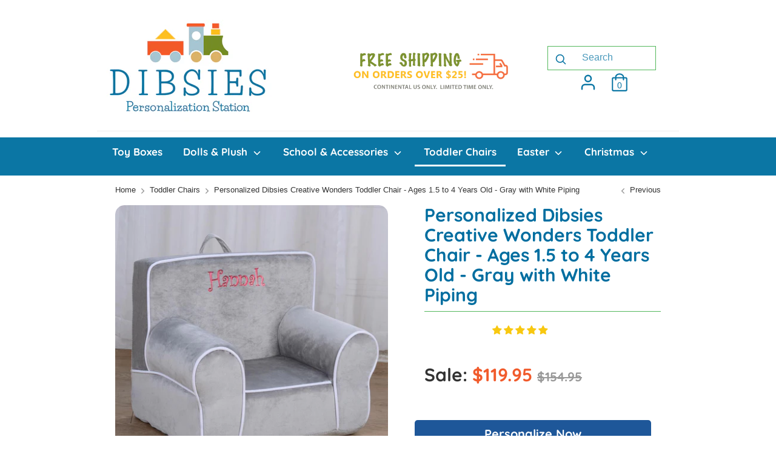

--- FILE ---
content_type: text/html; charset=utf-8
request_url: https://www.dibsies.com/collections/personalized-toddler-chairs/products/personalized-my-anytime-chair-gray-with-white-piping
body_size: 48817
content:
<!doctype html>
<html class="no-js supports-no-cookies" lang="en">
<head>
<meta name="google-site-verification" content="h7nRFdMPwg8G9RSMLQS4SAQEjVT97yhfJF_cpj-kcfA" />

<script type="text/javascript">(function e(){var e=document.createElement("script");e.type="text/javascript",e.async=true,e.src="//staticw2.yotpo.com/eO6riG0YqLmArdCTD1uWz8DoPnuyKRrHl1an7Da4/widget.js";var t=document.getElementsByTagName("script")[0];t.parentNode.insertBefore(e,t)})();</script>
  
  <meta charset="utf-8" />
<meta name="viewport" content="width=device-width,initial-scale=1.0" />
<meta http-equiv="X-UA-Compatible" content="IE=edge">

<link rel="preconnect" href="https://cdn.shopify.com" crossorigin>
<link rel="preconnect" href="https://fonts.shopify.com" crossorigin>
<link rel="preconnect" href="https://monorail-edge.shopifysvc.com"><link rel="preload" as="font" href="//www.dibsies.com/cdn/fonts/quicksand/quicksand_n7.d375fe11182475f82f7bb6306a0a0e4018995610.woff2" type="font/woff2" crossorigin>
<link rel="preload" as="font" href="//www.dibsies.com/cdn/fonts/quicksand/quicksand_n4.bf8322a9d1da765aa396ad7b6eeb81930a6214de.woff2" type="font/woff2" crossorigin>
<link rel="preload" as="font" href="//www.dibsies.com/cdn/fonts/quicksand/quicksand_n7.d375fe11182475f82f7bb6306a0a0e4018995610.woff2" type="font/woff2" crossorigin>
<link rel="preload" as="font" href="//www.dibsies.com/cdn/fonts/nunito/nunito_n6.1a6c50dce2e2b3b0d31e02dbd9146b5064bea503.woff2" type="font/woff2" crossorigin><link rel="preload" as="font" href="//www.dibsies.com/cdn/fonts/quicksand/quicksand_n7.d375fe11182475f82f7bb6306a0a0e4018995610.woff2" type="font/woff2" crossorigin><link rel="preload" href="//www.dibsies.com/cdn/shop/t/25/assets/vendor.js?v=41817386187007524081665584728" as="script">
<link rel="preload" href="//www.dibsies.com/cdn/shop/t/25/assets/theme.js?v=51604669984763718231665584728" as="script"><link rel="canonical" href="https://www.dibsies.com/products/personalized-my-anytime-chair-gray-with-white-piping" /><link rel="shortcut icon" href="//www.dibsies.com/cdn/shop/files/Dibsies_Favicon.png?v=1626272790" type="image/png" /><meta name="description" content="Your little prince and princess will love sitting back and relaxing on his personalized anytime chair. This comfy padded chair is perfect for reading a book, listening to mom read stories or watching a favorite show. It will be their go to, lounge anytime chair at home. Comes with a soft slipcover in a vibrant blue col">
  <!-- Boost 1.6.15 -->
  <meta name="theme-color" content="#1e5799">

  
  <title>
    Personalized Dibsies Creative Wonders Toddler Chair - Ages 1.5 to 4 Ye
    
    
    
      &ndash; Dibsies Personalization Station
    
  </title>

  <meta property="og:site_name" content="Dibsies Personalization Station">
<meta property="og:url" content="https://www.dibsies.com/products/personalized-my-anytime-chair-gray-with-white-piping">
<meta property="og:title" content="Personalized Dibsies Creative Wonders Toddler Chair - Ages 1.5 to 4 Ye">
<meta property="og:type" content="product">
<meta property="og:description" content="Your little prince and princess will love sitting back and relaxing on his personalized anytime chair. This comfy padded chair is perfect for reading a book, listening to mom read stories or watching a favorite show. It will be their go to, lounge anytime chair at home. Comes with a soft slipcover in a vibrant blue col"><meta property="og:image" content="http://www.dibsies.com/cdn/shop/products/DPS-FF-04-GR-KT-Primary_1200x1200.jpg?v=1568246438">
  <meta property="og:image:secure_url" content="https://www.dibsies.com/cdn/shop/products/DPS-FF-04-GR-KT-Primary_1200x1200.jpg?v=1568246438">
  <meta property="og:image:width" content="1024">
  <meta property="og:image:height" content="1024"><meta property="og:price:amount" content="119.95">
  <meta property="og:price:currency" content="USD"><meta name="twitter:card" content="summary_large_image">
<meta name="twitter:title" content="Personalized Dibsies Creative Wonders Toddler Chair - Ages 1.5 to 4 Ye">
<meta name="twitter:description" content="Your little prince and princess will love sitting back and relaxing on his personalized anytime chair. This comfy padded chair is perfect for reading a book, listening to mom read stories or watching a favorite show. It will be their go to, lounge anytime chair at home. Comes with a soft slipcover in a vibrant blue col">


  <link href="//www.dibsies.com/cdn/shop/t/25/assets/styles.css?v=99720275830881083091763755735" rel="stylesheet" type="text/css" media="all" />

  <script>
    document.documentElement.className = document.documentElement.className.replace('no-js', 'js');
    window.theme = window.theme || {};
    window.slate = window.slate || {};
    theme.moneyFormat = "${{amount}}",
    theme.strings = {
      addToCart: "Add to Cart",
      unavailable: "Unavailable",
      addressError: "Error looking up that address",
      addressNoResults: "No results for that address",
      addressQueryLimit: "You have exceeded the Google API usage limit. Consider upgrading to a \u003ca href=\"https:\/\/developers.google.com\/maps\/premium\/usage-limits\"\u003ePremium Plan\u003c\/a\u003e.",
      authError: "There was a problem authenticating your Google Maps API Key.",
      addingToCart: "Adding",
      addedToCart: "Added",
      addedToCartPopupTitle: "Added:",
      addedToCartPopupItems: "Items",
      addedToCartPopupSubtotal: "Subtotal",
      addedToCartPopupGoToCart: "Checkout",
      cartTermsNotChecked: "You must agree to the terms and conditions before continuing.",
      searchLoading: "Loading",
      searchMoreResults: "See all results",
      searchNoResults: "No results",
      priceFrom: "From",
      quantityTooHigh: "You can only have [[ quantity ]] in your cart",
      onSale: "On Sale",
      soldOut: "Sold Out",
      unitPriceSeparator: " \/ ",
      close: "Close",
      cart_shipping_calculator_hide_calculator: "Hide shipping calculator",
      cart_shipping_calculator_title: "Get shipping estimates",
      cart_general_hide_note: "Hide Gift Message",
      cart_general_show_note: "Add Gift Message",
      previous: "Previous",
      next: "Next"
    }
    theme.routes = {
      account_login_url: '/account/login',
      account_register_url: '/account/register',
      account_addresses_url: '/account/addresses',
      search_url: '/search',
      cart_url: '/cart',
      cart_add_url: '/cart/add',
      cart_change_url: '/cart/change',
      product_recommendations_url: '/recommendations/products'
    }
    theme.settings = {
      uniformProductGridImagesEnabled: false,
      soldLabelEnabled: true,
      saleLabelEnabled: true,
      gridShowVendor: false
    }
  </script>

  

  <script>window.performance && window.performance.mark && window.performance.mark('shopify.content_for_header.start');</script><meta name="facebook-domain-verification" content="a7a2pg0u7yzhic7am3l63kx0awa2nj">
<meta name="google-site-verification" content="bVcKzRw00xSUBX8e7JsRk373RpFGZr5od5TGIVGTVdk">
<meta id="shopify-digital-wallet" name="shopify-digital-wallet" content="/2862132/digital_wallets/dialog">
<meta name="shopify-checkout-api-token" content="bd21b4107fc61e100a07dd56df3c40d4">
<link rel="alternate" type="application/json+oembed" href="https://www.dibsies.com/products/personalized-my-anytime-chair-gray-with-white-piping.oembed">
<script async="async" src="/checkouts/internal/preloads.js?locale=en-US"></script>
<link rel="preconnect" href="https://shop.app" crossorigin="anonymous">
<script async="async" src="https://shop.app/checkouts/internal/preloads.js?locale=en-US&shop_id=2862132" crossorigin="anonymous"></script>
<script id="apple-pay-shop-capabilities" type="application/json">{"shopId":2862132,"countryCode":"US","currencyCode":"USD","merchantCapabilities":["supports3DS"],"merchantId":"gid:\/\/shopify\/Shop\/2862132","merchantName":"Dibsies Personalization Station","requiredBillingContactFields":["postalAddress","email","phone"],"requiredShippingContactFields":["postalAddress","email","phone"],"shippingType":"shipping","supportedNetworks":["visa","masterCard","amex","discover","elo","jcb"],"total":{"type":"pending","label":"Dibsies Personalization Station","amount":"1.00"},"shopifyPaymentsEnabled":true,"supportsSubscriptions":true}</script>
<script id="shopify-features" type="application/json">{"accessToken":"bd21b4107fc61e100a07dd56df3c40d4","betas":["rich-media-storefront-analytics"],"domain":"www.dibsies.com","predictiveSearch":true,"shopId":2862132,"locale":"en"}</script>
<script>var Shopify = Shopify || {};
Shopify.shop = "dibsies.myshopify.com";
Shopify.locale = "en";
Shopify.currency = {"active":"USD","rate":"1.0"};
Shopify.country = "US";
Shopify.theme = {"name":"Boost th-07-05-2021 w\/Delivery Countdown","id":123191623785,"schema_name":"Boost","schema_version":"1.6.15","theme_store_id":863,"role":"main"};
Shopify.theme.handle = "null";
Shopify.theme.style = {"id":null,"handle":null};
Shopify.cdnHost = "www.dibsies.com/cdn";
Shopify.routes = Shopify.routes || {};
Shopify.routes.root = "/";</script>
<script type="module">!function(o){(o.Shopify=o.Shopify||{}).modules=!0}(window);</script>
<script>!function(o){function n(){var o=[];function n(){o.push(Array.prototype.slice.apply(arguments))}return n.q=o,n}var t=o.Shopify=o.Shopify||{};t.loadFeatures=n(),t.autoloadFeatures=n()}(window);</script>
<script>
  window.ShopifyPay = window.ShopifyPay || {};
  window.ShopifyPay.apiHost = "shop.app\/pay";
  window.ShopifyPay.redirectState = null;
</script>
<script id="shop-js-analytics" type="application/json">{"pageType":"product"}</script>
<script defer="defer" async type="module" src="//www.dibsies.com/cdn/shopifycloud/shop-js/modules/v2/client.init-shop-cart-sync_BT-GjEfc.en.esm.js"></script>
<script defer="defer" async type="module" src="//www.dibsies.com/cdn/shopifycloud/shop-js/modules/v2/chunk.common_D58fp_Oc.esm.js"></script>
<script defer="defer" async type="module" src="//www.dibsies.com/cdn/shopifycloud/shop-js/modules/v2/chunk.modal_xMitdFEc.esm.js"></script>
<script type="module">
  await import("//www.dibsies.com/cdn/shopifycloud/shop-js/modules/v2/client.init-shop-cart-sync_BT-GjEfc.en.esm.js");
await import("//www.dibsies.com/cdn/shopifycloud/shop-js/modules/v2/chunk.common_D58fp_Oc.esm.js");
await import("//www.dibsies.com/cdn/shopifycloud/shop-js/modules/v2/chunk.modal_xMitdFEc.esm.js");

  window.Shopify.SignInWithShop?.initShopCartSync?.({"fedCMEnabled":true,"windoidEnabled":true});

</script>
<script>
  window.Shopify = window.Shopify || {};
  if (!window.Shopify.featureAssets) window.Shopify.featureAssets = {};
  window.Shopify.featureAssets['shop-js'] = {"shop-cart-sync":["modules/v2/client.shop-cart-sync_DZOKe7Ll.en.esm.js","modules/v2/chunk.common_D58fp_Oc.esm.js","modules/v2/chunk.modal_xMitdFEc.esm.js"],"init-fed-cm":["modules/v2/client.init-fed-cm_B6oLuCjv.en.esm.js","modules/v2/chunk.common_D58fp_Oc.esm.js","modules/v2/chunk.modal_xMitdFEc.esm.js"],"shop-cash-offers":["modules/v2/client.shop-cash-offers_D2sdYoxE.en.esm.js","modules/v2/chunk.common_D58fp_Oc.esm.js","modules/v2/chunk.modal_xMitdFEc.esm.js"],"shop-login-button":["modules/v2/client.shop-login-button_QeVjl5Y3.en.esm.js","modules/v2/chunk.common_D58fp_Oc.esm.js","modules/v2/chunk.modal_xMitdFEc.esm.js"],"pay-button":["modules/v2/client.pay-button_DXTOsIq6.en.esm.js","modules/v2/chunk.common_D58fp_Oc.esm.js","modules/v2/chunk.modal_xMitdFEc.esm.js"],"shop-button":["modules/v2/client.shop-button_DQZHx9pm.en.esm.js","modules/v2/chunk.common_D58fp_Oc.esm.js","modules/v2/chunk.modal_xMitdFEc.esm.js"],"avatar":["modules/v2/client.avatar_BTnouDA3.en.esm.js"],"init-windoid":["modules/v2/client.init-windoid_CR1B-cfM.en.esm.js","modules/v2/chunk.common_D58fp_Oc.esm.js","modules/v2/chunk.modal_xMitdFEc.esm.js"],"init-shop-for-new-customer-accounts":["modules/v2/client.init-shop-for-new-customer-accounts_C_vY_xzh.en.esm.js","modules/v2/client.shop-login-button_QeVjl5Y3.en.esm.js","modules/v2/chunk.common_D58fp_Oc.esm.js","modules/v2/chunk.modal_xMitdFEc.esm.js"],"init-shop-email-lookup-coordinator":["modules/v2/client.init-shop-email-lookup-coordinator_BI7n9ZSv.en.esm.js","modules/v2/chunk.common_D58fp_Oc.esm.js","modules/v2/chunk.modal_xMitdFEc.esm.js"],"init-shop-cart-sync":["modules/v2/client.init-shop-cart-sync_BT-GjEfc.en.esm.js","modules/v2/chunk.common_D58fp_Oc.esm.js","modules/v2/chunk.modal_xMitdFEc.esm.js"],"shop-toast-manager":["modules/v2/client.shop-toast-manager_DiYdP3xc.en.esm.js","modules/v2/chunk.common_D58fp_Oc.esm.js","modules/v2/chunk.modal_xMitdFEc.esm.js"],"init-customer-accounts":["modules/v2/client.init-customer-accounts_D9ZNqS-Q.en.esm.js","modules/v2/client.shop-login-button_QeVjl5Y3.en.esm.js","modules/v2/chunk.common_D58fp_Oc.esm.js","modules/v2/chunk.modal_xMitdFEc.esm.js"],"init-customer-accounts-sign-up":["modules/v2/client.init-customer-accounts-sign-up_iGw4briv.en.esm.js","modules/v2/client.shop-login-button_QeVjl5Y3.en.esm.js","modules/v2/chunk.common_D58fp_Oc.esm.js","modules/v2/chunk.modal_xMitdFEc.esm.js"],"shop-follow-button":["modules/v2/client.shop-follow-button_CqMgW2wH.en.esm.js","modules/v2/chunk.common_D58fp_Oc.esm.js","modules/v2/chunk.modal_xMitdFEc.esm.js"],"checkout-modal":["modules/v2/client.checkout-modal_xHeaAweL.en.esm.js","modules/v2/chunk.common_D58fp_Oc.esm.js","modules/v2/chunk.modal_xMitdFEc.esm.js"],"shop-login":["modules/v2/client.shop-login_D91U-Q7h.en.esm.js","modules/v2/chunk.common_D58fp_Oc.esm.js","modules/v2/chunk.modal_xMitdFEc.esm.js"],"lead-capture":["modules/v2/client.lead-capture_BJmE1dJe.en.esm.js","modules/v2/chunk.common_D58fp_Oc.esm.js","modules/v2/chunk.modal_xMitdFEc.esm.js"],"payment-terms":["modules/v2/client.payment-terms_Ci9AEqFq.en.esm.js","modules/v2/chunk.common_D58fp_Oc.esm.js","modules/v2/chunk.modal_xMitdFEc.esm.js"]};
</script>
<script>(function() {
  var isLoaded = false;
  function asyncLoad() {
    if (isLoaded) return;
    isLoaded = true;
    var urls = ["https:\/\/cdn.customily.com\/shopify\/static\/customily.shopify.script.js?shop=dibsies.myshopify.com","https:\/\/search-us3.omegacommerce.com\/instant\/initjs?ID=2622f5cb-8842-4f1a-9ea2-6d5c71764244\u0026shop=dibsies.myshopify.com","https:\/\/omnisnippet1.com\/platforms\/shopify.js?source=scriptTag\u0026v=2025-05-15T12\u0026shop=dibsies.myshopify.com"];
    for (var i = 0; i < urls.length; i++) {
      var s = document.createElement('script');
      s.type = 'text/javascript';
      s.async = true;
      s.src = urls[i];
      var x = document.getElementsByTagName('script')[0];
      x.parentNode.insertBefore(s, x);
    }
  };
  if(window.attachEvent) {
    window.attachEvent('onload', asyncLoad);
  } else {
    window.addEventListener('load', asyncLoad, false);
  }
})();</script>
<script id="__st">var __st={"a":2862132,"offset":-18000,"reqid":"d5fbca1d-c43c-4d3c-89a9-1f3ea57461b7-1769391449","pageurl":"www.dibsies.com\/collections\/personalized-toddler-chairs\/products\/personalized-my-anytime-chair-gray-with-white-piping","u":"9a3c98582505","p":"product","rtyp":"product","rid":3716017291369};</script>
<script>window.ShopifyPaypalV4VisibilityTracking = true;</script>
<script id="captcha-bootstrap">!function(){'use strict';const t='contact',e='account',n='new_comment',o=[[t,t],['blogs',n],['comments',n],[t,'customer']],c=[[e,'customer_login'],[e,'guest_login'],[e,'recover_customer_password'],[e,'create_customer']],r=t=>t.map((([t,e])=>`form[action*='/${t}']:not([data-nocaptcha='true']) input[name='form_type'][value='${e}']`)).join(','),a=t=>()=>t?[...document.querySelectorAll(t)].map((t=>t.form)):[];function s(){const t=[...o],e=r(t);return a(e)}const i='password',u='form_key',d=['recaptcha-v3-token','g-recaptcha-response','h-captcha-response',i],f=()=>{try{return window.sessionStorage}catch{return}},m='__shopify_v',_=t=>t.elements[u];function p(t,e,n=!1){try{const o=window.sessionStorage,c=JSON.parse(o.getItem(e)),{data:r}=function(t){const{data:e,action:n}=t;return t[m]||n?{data:e,action:n}:{data:t,action:n}}(c);for(const[e,n]of Object.entries(r))t.elements[e]&&(t.elements[e].value=n);n&&o.removeItem(e)}catch(o){console.error('form repopulation failed',{error:o})}}const l='form_type',E='cptcha';function T(t){t.dataset[E]=!0}const w=window,h=w.document,L='Shopify',v='ce_forms',y='captcha';let A=!1;((t,e)=>{const n=(g='f06e6c50-85a8-45c8-87d0-21a2b65856fe',I='https://cdn.shopify.com/shopifycloud/storefront-forms-hcaptcha/ce_storefront_forms_captcha_hcaptcha.v1.5.2.iife.js',D={infoText:'Protected by hCaptcha',privacyText:'Privacy',termsText:'Terms'},(t,e,n)=>{const o=w[L][v],c=o.bindForm;if(c)return c(t,g,e,D).then(n);var r;o.q.push([[t,g,e,D],n]),r=I,A||(h.body.append(Object.assign(h.createElement('script'),{id:'captcha-provider',async:!0,src:r})),A=!0)});var g,I,D;w[L]=w[L]||{},w[L][v]=w[L][v]||{},w[L][v].q=[],w[L][y]=w[L][y]||{},w[L][y].protect=function(t,e){n(t,void 0,e),T(t)},Object.freeze(w[L][y]),function(t,e,n,w,h,L){const[v,y,A,g]=function(t,e,n){const i=e?o:[],u=t?c:[],d=[...i,...u],f=r(d),m=r(i),_=r(d.filter((([t,e])=>n.includes(e))));return[a(f),a(m),a(_),s()]}(w,h,L),I=t=>{const e=t.target;return e instanceof HTMLFormElement?e:e&&e.form},D=t=>v().includes(t);t.addEventListener('submit',(t=>{const e=I(t);if(!e)return;const n=D(e)&&!e.dataset.hcaptchaBound&&!e.dataset.recaptchaBound,o=_(e),c=g().includes(e)&&(!o||!o.value);(n||c)&&t.preventDefault(),c&&!n&&(function(t){try{if(!f())return;!function(t){const e=f();if(!e)return;const n=_(t);if(!n)return;const o=n.value;o&&e.removeItem(o)}(t);const e=Array.from(Array(32),(()=>Math.random().toString(36)[2])).join('');!function(t,e){_(t)||t.append(Object.assign(document.createElement('input'),{type:'hidden',name:u})),t.elements[u].value=e}(t,e),function(t,e){const n=f();if(!n)return;const o=[...t.querySelectorAll(`input[type='${i}']`)].map((({name:t})=>t)),c=[...d,...o],r={};for(const[a,s]of new FormData(t).entries())c.includes(a)||(r[a]=s);n.setItem(e,JSON.stringify({[m]:1,action:t.action,data:r}))}(t,e)}catch(e){console.error('failed to persist form',e)}}(e),e.submit())}));const S=(t,e)=>{t&&!t.dataset[E]&&(n(t,e.some((e=>e===t))),T(t))};for(const o of['focusin','change'])t.addEventListener(o,(t=>{const e=I(t);D(e)&&S(e,y())}));const B=e.get('form_key'),M=e.get(l),P=B&&M;t.addEventListener('DOMContentLoaded',(()=>{const t=y();if(P)for(const e of t)e.elements[l].value===M&&p(e,B);[...new Set([...A(),...v().filter((t=>'true'===t.dataset.shopifyCaptcha))])].forEach((e=>S(e,t)))}))}(h,new URLSearchParams(w.location.search),n,t,e,['guest_login'])})(!0,!0)}();</script>
<script integrity="sha256-4kQ18oKyAcykRKYeNunJcIwy7WH5gtpwJnB7kiuLZ1E=" data-source-attribution="shopify.loadfeatures" defer="defer" src="//www.dibsies.com/cdn/shopifycloud/storefront/assets/storefront/load_feature-a0a9edcb.js" crossorigin="anonymous"></script>
<script crossorigin="anonymous" defer="defer" src="//www.dibsies.com/cdn/shopifycloud/storefront/assets/shopify_pay/storefront-65b4c6d7.js?v=20250812"></script>
<script data-source-attribution="shopify.dynamic_checkout.dynamic.init">var Shopify=Shopify||{};Shopify.PaymentButton=Shopify.PaymentButton||{isStorefrontPortableWallets:!0,init:function(){window.Shopify.PaymentButton.init=function(){};var t=document.createElement("script");t.src="https://www.dibsies.com/cdn/shopifycloud/portable-wallets/latest/portable-wallets.en.js",t.type="module",document.head.appendChild(t)}};
</script>
<script data-source-attribution="shopify.dynamic_checkout.buyer_consent">
  function portableWalletsHideBuyerConsent(e){var t=document.getElementById("shopify-buyer-consent"),n=document.getElementById("shopify-subscription-policy-button");t&&n&&(t.classList.add("hidden"),t.setAttribute("aria-hidden","true"),n.removeEventListener("click",e))}function portableWalletsShowBuyerConsent(e){var t=document.getElementById("shopify-buyer-consent"),n=document.getElementById("shopify-subscription-policy-button");t&&n&&(t.classList.remove("hidden"),t.removeAttribute("aria-hidden"),n.addEventListener("click",e))}window.Shopify?.PaymentButton&&(window.Shopify.PaymentButton.hideBuyerConsent=portableWalletsHideBuyerConsent,window.Shopify.PaymentButton.showBuyerConsent=portableWalletsShowBuyerConsent);
</script>
<script data-source-attribution="shopify.dynamic_checkout.cart.bootstrap">document.addEventListener("DOMContentLoaded",(function(){function t(){return document.querySelector("shopify-accelerated-checkout-cart, shopify-accelerated-checkout")}if(t())Shopify.PaymentButton.init();else{new MutationObserver((function(e,n){t()&&(Shopify.PaymentButton.init(),n.disconnect())})).observe(document.body,{childList:!0,subtree:!0})}}));
</script>
<link id="shopify-accelerated-checkout-styles" rel="stylesheet" media="screen" href="https://www.dibsies.com/cdn/shopifycloud/portable-wallets/latest/accelerated-checkout-backwards-compat.css" crossorigin="anonymous">
<style id="shopify-accelerated-checkout-cart">
        #shopify-buyer-consent {
  margin-top: 1em;
  display: inline-block;
  width: 100%;
}

#shopify-buyer-consent.hidden {
  display: none;
}

#shopify-subscription-policy-button {
  background: none;
  border: none;
  padding: 0;
  text-decoration: underline;
  font-size: inherit;
  cursor: pointer;
}

#shopify-subscription-policy-button::before {
  box-shadow: none;
}

      </style>
<script id="sections-script" data-sections="product-recommendations" defer="defer" src="//www.dibsies.com/cdn/shop/t/25/compiled_assets/scripts.js?v=4614"></script>
<script>window.performance && window.performance.mark && window.performance.mark('shopify.content_for_header.end');</script>
<script type="text/javascript">window.moneyFormat = "${{amount}}";
  window.shopCurrency = "USD";
  window.assetsUrl = '//www.dibsies.com/cdn/shop/t/25/assets/';
</script>
<script>
  window.globoRelatedProductsConfig = {
    apiUrl: "https://related-products.globosoftware.net/api",
    alternateApiUrl: "https://related-products.globosoftware.net",
    shop: "dibsies.myshopify.com",
    shopNumber: 33057,
    domain: "www.dibsies.com",
    customer:null,
    urls: {
      search: "\/search",
      collection: "\/collections",
    },
    page: 'product',
    translation: {"add_to_cart":"Add to cart","added_to_cart":"Added to cart","add_selected_to_cart":"Add selected to cart","added_selected_to_cart":"Added selected to cart","sale":"Sale","total_price":"Total price:","this_item":"This item:","sold_out":"Sold out","add_to_cart_short":"ADD","added_to_cart_short":"ADDED"},
    settings: {"hidewatermark":false,"redirect":false,"new_tab":false,"image_ratio":"400:500","hidden_tags":null,"exclude_tags":null,"carousel_autoplay":true,"carousel_disable_in_mobile":false,"carousel_items":"5","discount":{"enable":false,"condition":"any","type":"percentage","value":10},"sold_out":false,"carousel_loop":false,"carousel_rtl":false,"visible_tags":null},
    manualRecommendations: {},
    boughtTogetherIds: {},
    trendingProducts: {"error":"json not allowed for this object"},
    productBoughtTogether: {"type":"product_bought_together","enable":false,"title":{"text":"Frequently Bought Together","color":"#0b76a4","fontSize":"25","align":"left"},"subtitle":{"text":"","color":"#230051","fontSize":"18"},"limit":"10","maxWidth":"1400","conditions":[{"id":"bought_together","status":1},{"id":"manual","status":1},{"id":"vendor","type":"same","status":1},{"id":"type","type":"same","status":1},{"id":"collection","type":"same","status":1},{"id":"tags","type":"same","status":1},{"id":"global","status":1}],"template":{"id":"2","elements":["price","addToCartBtn","variantSelector","saleLabel"],"productTitle":{"fontSize":"15","color":"#0b76a4"},"productPrice":{"fontSize":"14","color":"#230051"},"productOldPrice":{"fontSize":16,"color":"#230051"},"button":{"fontSize":"14","color":"#ffffff","backgroundColor":"#1e5799"},"saleLabel":{"color":"#ffffff","backgroundColor":"#f15b2c"},"this_item":true,"selected":true},"random":false,"discount":true},
    productRelated: {"type":"product_related","enable":1,"title":{"text":"Related products","color":"#0b76a4","fontSize":"20","align":"left"},"subtitle":{"text":null,"color":"#230051","fontSize":"16"},"limit":"10","maxWidth":1400,"conditions":[{"id":"manual","status":1},{"id":"collection","type":"same","status":1,"rules":[{"id":"171238621289","title":"Wonder Woman \u00ae Personalized Gifts","handle":"wonder-woman","image":null},{"id":"171241603177","title":"Sports","handle":"personalized-sports-themed-gifts","image":"https:\/\/cdn.shopify.com\/s\/files\/1\/0286\/2132\/collections\/TrophyShelfBaseball_l98yky_1_1de927a0-733f-423f-8271-1b7daf377edb.jpg?v=1597872207"},{"id":"171233411177","title":"Spider-Man \u00ae","handle":"spider-man","image":null},{"id":"186935300","title":"Sharks","handle":"personalized-shark-theme-gifts","image":null},{"id":"171207032937","title":"Minnie Mouse \u00ae","handle":"minnie-mouse","image":null},{"id":"171207065705","title":"Mickey Mouse \u00ae","handle":"mickey-mouse","image":null},{"id":"397932049","title":"Karate","handle":"personalized-karate-theme-gifts","image":null},{"id":"57999851618","title":"JoJo Siwa \u00ae","handle":"jojo-siwa-theme-gifts","image":null},{"id":"171239800937","title":"Hearts","handle":"personalized-heart-theme-gifts","image":null},{"id":"171239768169","title":"Flowers","handle":"personalized-flower-theme-gifts","image":null},{"id":"171239211113","title":"Dinosaurs","handle":"personalized-dinosaur-gifts","image":null},{"id":"57490145378","title":"Unicorns","handle":"unicorn-theme-gifts","image":null},{"id":"171241177193","title":"Princesses","handle":"personalized-princess-gifts","image":null},{"id":"171239145577","title":"Butterflies","handle":"personalized-butterfly-theme-gifts","image":"https:\/\/cdn.shopify.com\/s\/files\/1\/0286\/2132\/collections\/Bags_Backpacks_Quilted_Butterfly_2.jpg?v=1641933130"},{"id":"171232428137","title":"Disney Frozen \u00ae","handle":"disney-frozen","image":null},{"id":"171241767017","title":"Disney \u00ae","handle":"disney-character-theme-gifts","image":"https:\/\/cdn.shopify.com\/s\/files\/1\/0286\/2132\/collections\/UPD-10781_-_Primary.jpg?v=1641935232"},{"id":"171238490217","title":"Baby Yoda \u00ae","handle":"baby-yoda","image":null},{"id":"171239374953","title":"Cars and Trucks","handle":"personalized-cars-and-trucks-gifts","image":null},{"id":"171241635945","title":"Trains","handle":"personalized-train-gifts","image":null}]},{"id":"bought_together","status":1},{"id":"vendor","type":"same","status":0},{"id":"type","type":"same","status":1},{"id":"tags","type":"same","status":0},{"id":"global","status":0}],"template":{"id":"1","elements":[null,null,"customCarousel"],"productTitle":{"fontSize":"12","color":"#0b76a4"},"productPrice":{"fontSize":"20","color":"#d31f06"},"productOldPrice":{"fontSize":"16","color":"#d3d3d3"},"button":{"fontSize":"13","color":"#ffffff","backgroundColor":"#1e5799"},"saleLabel":{"color":"#ffffff","backgroundColor":"#f15b2c"},"this_item":false,"selected":false,"customCarousel":{"large":"4","small":"4","tablet":"3","mobile":2}},"random":false,"discount":false},
    cart: {"type":"cart","enable":false,"title":{"text":"What else do you need?","color":"#0b76a4","fontSize":"20","align":"left"},"subtitle":{"text":"","color":"#230051","fontSize":"18"},"limit":"10","maxWidth":"1400","conditions":[{"id":"manual","status":1},{"id":"bought_together","status":1},{"id":"tags","type":"same","status":1},{"id":"global","status":1}],"template":{"id":"3","elements":["price","addToCartBtn","variantSelector","saleLabel"],"productTitle":{"fontSize":"14","color":"#0b76a4"},"productPrice":{"fontSize":"14","color":"#230051"},"productOldPrice":{"fontSize":16,"color":"#230051"},"button":{"fontSize":"15","color":"#ffffff","backgroundColor":"#1e5799"},"saleLabel":{"color":"#ffffff","backgroundColor":"#f15b2c"},"this_item":true,"selected":true},"random":false,"discount":false},
    basis_collection_handle: 'globo_basis_collection',
    widgets: [],
    offers: [],
    view_name: 'globo.alsobought',
    cart_properties_name: '_bundle',
    upsell_properties_name: '_upsell_bundle',
    discounted_ids: [],
    discount_min_amount: 0,
    offerdiscounted_ids: [],
    offerdiscount_min_amount: 0,data: {
      ids: ["3716017291369"],
      vendors: ["Dibsies Personalization Station"],
      types: ["Anytime Chair"],
      tags: ["2-4-exp-shipping: Yes","kids chair","kids lounge chair","new-arrivals","personalized kids chair","personalized toddler chair","toddler chair","toddler lounge chair","YGroup_atc"],
      collections: []
    },product: {
        id: "3716017291369",
        title: "Personalized Dibsies Creative Wonders Toddler Chair - Ages 1.5 to 4 Years Old - Gray with White Piping",
        handle: "personalized-my-anytime-chair-gray-with-white-piping",
        price: 11995,
        compare_at_price: 15495,
        images: ["//www.dibsies.com/cdn/shop/products/DPS-FF-04-GR-KT-Primary.jpg?v=1568246438"],
         variants: [{"id":29267597328489,"title":"Default Title","option1":"Default Title","option2":null,"option3":null,"sku":"DPS-FF-04-GR-KT","requires_shipping":true,"taxable":true,"featured_image":null,"available":true,"name":"Personalized Dibsies Creative Wonders Toddler Chair - Ages 1.5 to 4 Years Old - Gray with White Piping","public_title":null,"options":["Default Title"],"price":11995,"weight":2540,"compare_at_price":15495,"inventory_quantity":1,"inventory_management":"shopify","inventory_policy":"deny","barcode":"641020822229","requires_selling_plan":false,"selling_plan_allocations":[]}],
         available: true,
        vendor: "Dibsies Personalization Station",
        product_type: "Anytime Chair",
        tags: ["2-4-exp-shipping: Yes","kids chair","kids lounge chair","new-arrivals","personalized kids chair","personalized toddler chair","toddler chair","toddler lounge chair","YGroup_atc"],
        published_at:"2026-01-17 19:00:02 -0500"
              },upselldatas:{},
    cartitems:[],
    no_image_url: "https://cdn.shopify.com/s/images/admin/no-image-large.gif"
  };
</script>
<script>globoRelatedProductsConfig.data.collections.push("personalized-toddler-chairs");
      globoRelatedProductsConfig.collection = "personalized-toddler-chairs";globoRelatedProductsConfig.data.collections = globoRelatedProductsConfig.data.collections.concat(["all","apex-drop-christmas-2023-campaign","dotd-4-day-items","eligible-for-expedited-shipping","globo_basis_collection","kids-and-baby","kids","shipping-to-canada-available","personalized-toddler-chairs"]);globoRelatedProductsConfig.boughtTogetherIds[3716017291369] ={"error":"json not allowed for this object"};
  
    globoRelatedProductsConfig.upselldatas[3716017291369] = {
      title: "Personalized Dibsies Creative Wonders Toddler Chair - Ages 1.5 to 4 Years Old - Gray with White Piping",
      collections :["all","apex-drop-christmas-2023-campaign","dotd-4-day-items","eligible-for-expedited-shipping","globo_basis_collection","kids-and-baby","kids","shipping-to-canada-available","personalized-toddler-chairs"],
      tags:["2-4-exp-shipping: Yes","kids chair","kids lounge chair","new-arrivals","personalized kids chair","personalized toddler chair","toddler chair","toddler lounge chair","YGroup_atc"],
      product_type:"Anytime Chair"};
</script><script defer src="//www.dibsies.com/cdn/shop/t/25/assets/globo.alsobought.data.js?v=75752171544903675261665584728" type="text/javascript"></script>

<script defer src="//www.dibsies.com/cdn/shop/t/25/assets/globo.alsobought.min.js?v=181224561756206193921665584728" type="text/javascript"></script>
<link rel="preload stylesheet" href="//www.dibsies.com/cdn/shop/t/25/assets/globo.alsobought.css?v=160767249570673287441665584728" as="style">

  
  






    <link href="https://fonts.googleapis.com/css?family=Mr+Dafoe" rel="stylesheet" type="text/css"/>


    <link href="https://fonts.googleapis.com/css?family=Trocchi" rel="stylesheet" type="text/css"/>



    <link href="https://fonts.googleapis.com/css?family=" rel="stylesheet" type="text/css"/>

  
  <link href="//www.dibsies.com/cdn/shop/t/25/assets/bootstrap.min.css?v=76578265800619032911665584728" rel="stylesheet" type="text/css" media="all" />
  <script src="https://ajax.googleapis.com/ajax/libs/jquery/3.5.1/jquery.min.js"></script>
  <script src="https://maxcdn.bootstrapcdn.com/bootstrap/3.4.1/js/bootstrap.min.js"></script>
<meta name="facebook-domain-verification" content="eu58now6fajwis6thrp3v98ayffddc" />
  
<script>
    
    
    
    
    var gsf_conversion_data = {page_type : 'product', event : 'view_item', data : {product_data : [{variant_id : 29267597328489, product_id : 3716017291369, name : "Personalized Dibsies Creative Wonders Toddler Chair - Ages 1.5 to 4 Years Old - Gray with White Piping", price : "119.95", currency : "USD", sku : "DPS-FF-04-GR-KT", brand : "Dibsies Personalization Station", variant : "Default Title", category : "Anytime Chair", quantity : "1" }], total_price : "119.95", shop_currency : "USD"}};
    
</script>
<!-- BEGIN app block: shopify://apps/judge-me-reviews/blocks/judgeme_core/61ccd3b1-a9f2-4160-9fe9-4fec8413e5d8 --><!-- Start of Judge.me Core -->






<link rel="dns-prefetch" href="https://cdn2.judge.me/cdn/widget_frontend">
<link rel="dns-prefetch" href="https://cdn.judge.me">
<link rel="dns-prefetch" href="https://cdn1.judge.me">
<link rel="dns-prefetch" href="https://api.judge.me">

<script data-cfasync='false' class='jdgm-settings-script'>window.jdgmSettings={"pagination":5,"disable_web_reviews":false,"badge_no_review_text":"No reviews","badge_n_reviews_text":"{{ n }} review/reviews","badge_star_color":"#F8C810","hide_badge_preview_if_no_reviews":true,"badge_hide_text":false,"enforce_center_preview_badge":false,"widget_title":"Customer Reviews","widget_open_form_text":"Write a review","widget_close_form_text":"Cancel review","widget_refresh_page_text":"Refresh page","widget_summary_text":"Based on {{ number_of_reviews }} review/reviews","widget_no_review_text":"Be the first to write a review","widget_name_field_text":"Display name","widget_verified_name_field_text":"Verified Name (public)","widget_name_placeholder_text":"Display name","widget_required_field_error_text":"This field is required.","widget_email_field_text":"Email address","widget_verified_email_field_text":"Verified Email (private, can not be edited)","widget_email_placeholder_text":"Your email address","widget_email_field_error_text":"Please enter a valid email address.","widget_rating_field_text":"Rating","widget_review_title_field_text":"Review Title","widget_review_title_placeholder_text":"Give your review a title","widget_review_body_field_text":"Review content","widget_review_body_placeholder_text":"Start writing here...","widget_pictures_field_text":"Picture/Video (optional)","widget_submit_review_text":"Submit Review","widget_submit_verified_review_text":"Submit Verified Review","widget_submit_success_msg_with_auto_publish":"Thank you! Please refresh the page in a few moments to see your review. You can remove or edit your review by logging into \u003ca href='https://judge.me/login' target='_blank' rel='nofollow noopener'\u003eJudge.me\u003c/a\u003e","widget_submit_success_msg_no_auto_publish":"Thank you! Your review will be published as soon as it is approved by the shop admin. You can remove or edit your review by logging into \u003ca href='https://judge.me/login' target='_blank' rel='nofollow noopener'\u003eJudge.me\u003c/a\u003e","widget_show_default_reviews_out_of_total_text":"Showing {{ n_reviews_shown }} out of {{ n_reviews }} reviews.","widget_show_all_link_text":"Show all","widget_show_less_link_text":"Show less","widget_author_said_text":"{{ reviewer_name }} said:","widget_days_text":"{{ n }} days ago","widget_weeks_text":"{{ n }} week/weeks ago","widget_months_text":"{{ n }} month/months ago","widget_years_text":"{{ n }} year/years ago","widget_yesterday_text":"Yesterday","widget_today_text":"Today","widget_replied_text":"\u003e\u003e {{ shop_name }} replied:","widget_read_more_text":"Read more","widget_reviewer_name_as_initial":"","widget_rating_filter_color":"#fbcd0a","widget_rating_filter_see_all_text":"See all reviews","widget_sorting_most_recent_text":"Most Recent","widget_sorting_highest_rating_text":"Highest Rating","widget_sorting_lowest_rating_text":"Lowest Rating","widget_sorting_with_pictures_text":"Only Pictures","widget_sorting_most_helpful_text":"Most Helpful","widget_open_question_form_text":"Ask a question","widget_reviews_subtab_text":"Reviews","widget_questions_subtab_text":"Questions","widget_question_label_text":"Question","widget_answer_label_text":"Answer","widget_question_placeholder_text":"Write your question here","widget_submit_question_text":"Submit Question","widget_question_submit_success_text":"Thank you for your question! We will notify you once it gets answered.","widget_star_color":"#F8C810","verified_badge_text":"Verified","verified_badge_bg_color":"","verified_badge_text_color":"","verified_badge_placement":"left-of-reviewer-name","widget_review_max_height":"","widget_hide_border":false,"widget_social_share":false,"widget_thumb":false,"widget_review_location_show":false,"widget_location_format":"","all_reviews_include_out_of_store_products":true,"all_reviews_out_of_store_text":"(out of store)","all_reviews_pagination":100,"all_reviews_product_name_prefix_text":"about","enable_review_pictures":true,"enable_question_anwser":false,"widget_theme":"leex","review_date_format":"mm/dd/yyyy","default_sort_method":"most-recent","widget_product_reviews_subtab_text":"Product Reviews","widget_shop_reviews_subtab_text":"Shop Reviews","widget_other_products_reviews_text":"Reviews for other products","widget_store_reviews_subtab_text":"Store reviews","widget_no_store_reviews_text":"This store hasn't received any reviews yet","widget_web_restriction_product_reviews_text":"This product hasn't received any reviews yet","widget_no_items_text":"No items found","widget_show_more_text":"Show more","widget_write_a_store_review_text":"Write a Store Review","widget_other_languages_heading":"Reviews in Other Languages","widget_translate_review_text":"Translate review to {{ language }}","widget_translating_review_text":"Translating...","widget_show_original_translation_text":"Show original ({{ language }})","widget_translate_review_failed_text":"Review couldn't be translated.","widget_translate_review_retry_text":"Retry","widget_translate_review_try_again_later_text":"Try again later","show_product_url_for_grouped_product":false,"widget_sorting_pictures_first_text":"Pictures First","show_pictures_on_all_rev_page_mobile":false,"show_pictures_on_all_rev_page_desktop":false,"floating_tab_hide_mobile_install_preference":false,"floating_tab_button_name":"★ Reviews","floating_tab_title":"Let customers speak for us","floating_tab_button_color":"","floating_tab_button_background_color":"","floating_tab_url":"","floating_tab_url_enabled":false,"floating_tab_tab_style":"text","all_reviews_text_badge_text":"Customers rate us {{ shop.metafields.judgeme.all_reviews_rating | round: 1 }}/5 based on {{ shop.metafields.judgeme.all_reviews_count }} reviews.","all_reviews_text_badge_text_branded_style":"{{ shop.metafields.judgeme.all_reviews_rating | round: 1 }} out of 5 stars based on {{ shop.metafields.judgeme.all_reviews_count }} reviews","is_all_reviews_text_badge_a_link":false,"show_stars_for_all_reviews_text_badge":false,"all_reviews_text_badge_url":"","all_reviews_text_style":"branded","all_reviews_text_color_style":"judgeme_brand_color","all_reviews_text_color":"#108474","all_reviews_text_show_jm_brand":false,"featured_carousel_show_header":true,"featured_carousel_title":"Let customers speak for us","testimonials_carousel_title":"Customers are saying","videos_carousel_title":"Real customer stories","cards_carousel_title":"Customers are saying","featured_carousel_count_text":"from {{ n }} reviews","featured_carousel_add_link_to_all_reviews_page":false,"featured_carousel_url":"","featured_carousel_show_images":true,"featured_carousel_autoslide_interval":5,"featured_carousel_arrows_on_the_sides":false,"featured_carousel_height":250,"featured_carousel_width":80,"featured_carousel_image_size":0,"featured_carousel_image_height":250,"featured_carousel_arrow_color":"#eeeeee","verified_count_badge_style":"branded","verified_count_badge_orientation":"horizontal","verified_count_badge_color_style":"judgeme_brand_color","verified_count_badge_color":"#108474","is_verified_count_badge_a_link":false,"verified_count_badge_url":"","verified_count_badge_show_jm_brand":true,"widget_rating_preset_default":5,"widget_first_sub_tab":"product-reviews","widget_show_histogram":true,"widget_histogram_use_custom_color":false,"widget_pagination_use_custom_color":false,"widget_star_use_custom_color":false,"widget_verified_badge_use_custom_color":false,"widget_write_review_use_custom_color":false,"picture_reminder_submit_button":"Upload Pictures","enable_review_videos":false,"mute_video_by_default":false,"widget_sorting_videos_first_text":"Videos First","widget_review_pending_text":"Pending","featured_carousel_items_for_large_screen":3,"social_share_options_order":"Facebook,Twitter","remove_microdata_snippet":false,"disable_json_ld":false,"enable_json_ld_products":false,"preview_badge_show_question_text":false,"preview_badge_no_question_text":"No questions","preview_badge_n_question_text":"{{ number_of_questions }} question/questions","qa_badge_show_icon":false,"qa_badge_position":"same-row","remove_judgeme_branding":false,"widget_add_search_bar":false,"widget_search_bar_placeholder":"Search","widget_sorting_verified_only_text":"Verified only","featured_carousel_theme":"default","featured_carousel_show_rating":true,"featured_carousel_show_title":true,"featured_carousel_show_body":true,"featured_carousel_show_date":false,"featured_carousel_show_reviewer":true,"featured_carousel_show_product":false,"featured_carousel_header_background_color":"#108474","featured_carousel_header_text_color":"#ffffff","featured_carousel_name_product_separator":"reviewed","featured_carousel_full_star_background":"#108474","featured_carousel_empty_star_background":"#dadada","featured_carousel_vertical_theme_background":"#f9fafb","featured_carousel_verified_badge_enable":true,"featured_carousel_verified_badge_color":"#108474","featured_carousel_border_style":"round","featured_carousel_review_line_length_limit":3,"featured_carousel_more_reviews_button_text":"Read more reviews","featured_carousel_view_product_button_text":"View product","all_reviews_page_load_reviews_on":"scroll","all_reviews_page_load_more_text":"Load More Reviews","disable_fb_tab_reviews":false,"enable_ajax_cdn_cache":false,"widget_advanced_speed_features":5,"widget_public_name_text":"displayed publicly like","default_reviewer_name":"John Smith","default_reviewer_name_has_non_latin":true,"widget_reviewer_anonymous":"Anonymous","medals_widget_title":"Judge.me Review Medals","medals_widget_background_color":"#f9fafb","medals_widget_position":"footer_all_pages","medals_widget_border_color":"#f9fafb","medals_widget_verified_text_position":"left","medals_widget_use_monochromatic_version":false,"medals_widget_elements_color":"#108474","show_reviewer_avatar":true,"widget_invalid_yt_video_url_error_text":"Not a YouTube video URL","widget_max_length_field_error_text":"Please enter no more than {0} characters.","widget_show_country_flag":false,"widget_show_collected_via_shop_app":true,"widget_verified_by_shop_badge_style":"light","widget_verified_by_shop_text":"Verified by Shop","widget_show_photo_gallery":true,"widget_load_with_code_splitting":true,"widget_ugc_install_preference":false,"widget_ugc_title":"Made by us, Shared by you","widget_ugc_subtitle":"Tag us to see your picture featured in our page","widget_ugc_arrows_color":"#ffffff","widget_ugc_primary_button_text":"Buy Now","widget_ugc_primary_button_background_color":"#108474","widget_ugc_primary_button_text_color":"#ffffff","widget_ugc_primary_button_border_width":"0","widget_ugc_primary_button_border_style":"none","widget_ugc_primary_button_border_color":"#108474","widget_ugc_primary_button_border_radius":"25","widget_ugc_secondary_button_text":"Load More","widget_ugc_secondary_button_background_color":"#ffffff","widget_ugc_secondary_button_text_color":"#108474","widget_ugc_secondary_button_border_width":"2","widget_ugc_secondary_button_border_style":"solid","widget_ugc_secondary_button_border_color":"#108474","widget_ugc_secondary_button_border_radius":"25","widget_ugc_reviews_button_text":"View Reviews","widget_ugc_reviews_button_background_color":"#ffffff","widget_ugc_reviews_button_text_color":"#108474","widget_ugc_reviews_button_border_width":"2","widget_ugc_reviews_button_border_style":"solid","widget_ugc_reviews_button_border_color":"#108474","widget_ugc_reviews_button_border_radius":"25","widget_ugc_reviews_button_link_to":"judgeme-reviews-page","widget_ugc_show_post_date":true,"widget_ugc_max_width":"800","widget_rating_metafield_value_type":true,"widget_primary_color":"#0B76A4","widget_enable_secondary_color":false,"widget_secondary_color":"#edf5f5","widget_summary_average_rating_text":"{{ average_rating }} out of 5","widget_media_grid_title":"Customer photos \u0026 videos","widget_media_grid_see_more_text":"See more","widget_round_style":false,"widget_show_product_medals":false,"widget_verified_by_judgeme_text":"Verified by Judge.me","widget_show_store_medals":true,"widget_verified_by_judgeme_text_in_store_medals":"Verified by Judge.me","widget_media_field_exceed_quantity_message":"Sorry, we can only accept {{ max_media }} for one review.","widget_media_field_exceed_limit_message":"{{ file_name }} is too large, please select a {{ media_type }} less than {{ size_limit }}MB.","widget_review_submitted_text":"Review Submitted!","widget_question_submitted_text":"Question Submitted!","widget_close_form_text_question":"Cancel","widget_write_your_answer_here_text":"Write your answer here","widget_enabled_branded_link":true,"widget_show_collected_by_judgeme":false,"widget_reviewer_name_color":"","widget_write_review_text_color":"","widget_write_review_bg_color":"","widget_collected_by_judgeme_text":"collected by Judge.me","widget_pagination_type":"standard","widget_load_more_text":"Load More","widget_load_more_color":"#108474","widget_full_review_text":"Full Review","widget_read_more_reviews_text":"Read More Reviews","widget_read_questions_text":"Read Questions","widget_questions_and_answers_text":"Questions \u0026 Answers","widget_verified_by_text":"Verified by","widget_verified_text":"Verified","widget_number_of_reviews_text":"{{ number_of_reviews }} reviews","widget_back_button_text":"Back","widget_next_button_text":"Next","widget_custom_forms_filter_button":"Filters","custom_forms_style":"horizontal","widget_show_review_information":false,"how_reviews_are_collected":"How reviews are collected?","widget_show_review_keywords":false,"widget_gdpr_statement":"How we use your data: We'll only contact you about the review you left, and only if necessary. By submitting your review, you agree to Judge.me's \u003ca href='https://judge.me/terms' target='_blank' rel='nofollow noopener'\u003eterms\u003c/a\u003e, \u003ca href='https://judge.me/privacy' target='_blank' rel='nofollow noopener'\u003eprivacy\u003c/a\u003e and \u003ca href='https://judge.me/content-policy' target='_blank' rel='nofollow noopener'\u003econtent\u003c/a\u003e policies.","widget_multilingual_sorting_enabled":false,"widget_translate_review_content_enabled":false,"widget_translate_review_content_method":"manual","popup_widget_review_selection":"automatically_with_pictures","popup_widget_round_border_style":true,"popup_widget_show_title":true,"popup_widget_show_body":true,"popup_widget_show_reviewer":false,"popup_widget_show_product":true,"popup_widget_show_pictures":true,"popup_widget_use_review_picture":true,"popup_widget_show_on_home_page":true,"popup_widget_show_on_product_page":true,"popup_widget_show_on_collection_page":true,"popup_widget_show_on_cart_page":true,"popup_widget_position":"bottom_left","popup_widget_first_review_delay":5,"popup_widget_duration":5,"popup_widget_interval":5,"popup_widget_review_count":5,"popup_widget_hide_on_mobile":true,"review_snippet_widget_round_border_style":true,"review_snippet_widget_card_color":"#FFFFFF","review_snippet_widget_slider_arrows_background_color":"#FFFFFF","review_snippet_widget_slider_arrows_color":"#000000","review_snippet_widget_star_color":"#108474","show_product_variant":false,"all_reviews_product_variant_label_text":"Variant: ","widget_show_verified_branding":true,"widget_ai_summary_title":"Customers say","widget_ai_summary_disclaimer":"AI-powered review summary based on recent customer reviews","widget_show_ai_summary":false,"widget_show_ai_summary_bg":false,"widget_show_review_title_input":false,"redirect_reviewers_invited_via_email":"external_form","request_store_review_after_product_review":true,"request_review_other_products_in_order":true,"review_form_color_scheme":"default","review_form_corner_style":"square","review_form_star_color":{},"review_form_text_color":"#333333","review_form_background_color":"#ffffff","review_form_field_background_color":"#fafafa","review_form_button_color":{},"review_form_button_text_color":"#ffffff","review_form_modal_overlay_color":"#000000","review_content_screen_title_text":"How would you rate this product?","review_content_introduction_text":"We would love it if you would share a bit about your experience.","store_review_form_title_text":"How would you rate this store?","store_review_form_introduction_text":"We would love it if you would share a bit about your experience.","show_review_guidance_text":true,"one_star_review_guidance_text":"Poor","five_star_review_guidance_text":"Great","customer_information_screen_title_text":"About you","customer_information_introduction_text":"Please tell us more about you.","custom_questions_screen_title_text":"Your experience in more detail","custom_questions_introduction_text":"Here are a few questions to help us understand more about your experience.","review_submitted_screen_title_text":"Thanks for your review!","review_submitted_screen_thank_you_text":"We are processing it and it will appear on the store soon.","review_submitted_screen_email_verification_text":"Please confirm your email by clicking the link we just sent you. This helps us keep reviews authentic.","review_submitted_request_store_review_text":"Would you like to share your experience of shopping with us?","review_submitted_review_other_products_text":"Would you like to review these products?","store_review_screen_title_text":"Would you like to share your experience of shopping with us?","store_review_introduction_text":"We value your feedback and use it to improve. Please share any thoughts or suggestions you have.","reviewer_media_screen_title_picture_text":"Share a picture","reviewer_media_introduction_picture_text":"Upload a photo to support your review.","reviewer_media_screen_title_video_text":"Share a video","reviewer_media_introduction_video_text":"Upload a video to support your review.","reviewer_media_screen_title_picture_or_video_text":"Share a picture or video","reviewer_media_introduction_picture_or_video_text":"Upload a photo or video to support your review.","reviewer_media_youtube_url_text":"Paste your Youtube URL here","advanced_settings_next_step_button_text":"Next","advanced_settings_close_review_button_text":"Close","modal_write_review_flow":true,"write_review_flow_required_text":"Required","write_review_flow_privacy_message_text":"We respect your privacy.","write_review_flow_anonymous_text":"Post review as anonymous","write_review_flow_visibility_text":"This won't be visible to other customers.","write_review_flow_multiple_selection_help_text":"Select as many as you like","write_review_flow_single_selection_help_text":"Select one option","write_review_flow_required_field_error_text":"This field is required","write_review_flow_invalid_email_error_text":"Please enter a valid email address","write_review_flow_max_length_error_text":"Max. {{ max_length }} characters.","write_review_flow_media_upload_text":"\u003cb\u003eClick to upload\u003c/b\u003e or drag and drop","write_review_flow_gdpr_statement":"We'll only contact you about your review if necessary. By submitting your review, you agree to our \u003ca href='https://judge.me/terms' target='_blank' rel='nofollow noopener'\u003eterms and conditions\u003c/a\u003e and \u003ca href='https://judge.me/privacy' target='_blank' rel='nofollow noopener'\u003eprivacy policy\u003c/a\u003e.","rating_only_reviews_enabled":false,"show_negative_reviews_help_screen":false,"new_review_flow_help_screen_rating_threshold":3,"negative_review_resolution_screen_title_text":"Tell us more","negative_review_resolution_text":"Your experience matters to us. If there were issues with your purchase, we're here to help. Feel free to reach out to us, we'd love the opportunity to make things right.","negative_review_resolution_button_text":"Contact us","negative_review_resolution_proceed_with_review_text":"Leave a review","negative_review_resolution_subject":"Issue with purchase from {{ shop_name }}.{{ order_name }}","preview_badge_collection_page_install_status":false,"widget_review_custom_css":"","preview_badge_custom_css":"","preview_badge_stars_count":"5-stars","featured_carousel_custom_css":"","floating_tab_custom_css":"","all_reviews_widget_custom_css":"","medals_widget_custom_css":"","verified_badge_custom_css":"","all_reviews_text_custom_css":"","transparency_badges_collected_via_store_invite":false,"transparency_badges_from_another_provider":false,"transparency_badges_collected_from_store_visitor":false,"transparency_badges_collected_by_verified_review_provider":false,"transparency_badges_earned_reward":false,"transparency_badges_collected_via_store_invite_text":"Review collected via store invitation","transparency_badges_from_another_provider_text":"Review collected from another provider","transparency_badges_collected_from_store_visitor_text":"Review collected from a store visitor","transparency_badges_written_in_google_text":"Review written in Google","transparency_badges_written_in_etsy_text":"Review written in Etsy","transparency_badges_written_in_shop_app_text":"Review written in Shop App","transparency_badges_earned_reward_text":"Review earned a reward for future purchase","product_review_widget_per_page":10,"widget_store_review_label_text":"Review about the store","checkout_comment_extension_title_on_product_page":"Customer Comments","checkout_comment_extension_num_latest_comment_show":5,"checkout_comment_extension_format":"name_and_timestamp","checkout_comment_customer_name":"last_initial","checkout_comment_comment_notification":true,"preview_badge_collection_page_install_preference":false,"preview_badge_home_page_install_preference":false,"preview_badge_product_page_install_preference":false,"review_widget_install_preference":"","review_carousel_install_preference":false,"floating_reviews_tab_install_preference":"none","verified_reviews_count_badge_install_preference":false,"all_reviews_text_install_preference":false,"review_widget_best_location":false,"judgeme_medals_install_preference":false,"review_widget_revamp_enabled":false,"review_widget_qna_enabled":false,"review_widget_header_theme":"minimal","review_widget_widget_title_enabled":true,"review_widget_header_text_size":"medium","review_widget_header_text_weight":"regular","review_widget_average_rating_style":"compact","review_widget_bar_chart_enabled":true,"review_widget_bar_chart_type":"numbers","review_widget_bar_chart_style":"standard","review_widget_expanded_media_gallery_enabled":false,"review_widget_reviews_section_theme":"standard","review_widget_image_style":"thumbnails","review_widget_review_image_ratio":"square","review_widget_stars_size":"medium","review_widget_verified_badge":"standard_text","review_widget_review_title_text_size":"medium","review_widget_review_text_size":"medium","review_widget_review_text_length":"medium","review_widget_number_of_columns_desktop":3,"review_widget_carousel_transition_speed":5,"review_widget_custom_questions_answers_display":"always","review_widget_button_text_color":"#FFFFFF","review_widget_text_color":"#000000","review_widget_lighter_text_color":"#7B7B7B","review_widget_corner_styling":"soft","review_widget_review_word_singular":"review","review_widget_review_word_plural":"reviews","review_widget_voting_label":"Helpful?","review_widget_shop_reply_label":"Reply from {{ shop_name }}:","review_widget_filters_title":"Filters","qna_widget_question_word_singular":"Question","qna_widget_question_word_plural":"Questions","qna_widget_answer_reply_label":"Answer from {{ answerer_name }}:","qna_content_screen_title_text":"Ask a question about this product","qna_widget_question_required_field_error_text":"Please enter your question.","qna_widget_flow_gdpr_statement":"We'll only contact you about your question if necessary. By submitting your question, you agree to our \u003ca href='https://judge.me/terms' target='_blank' rel='nofollow noopener'\u003eterms and conditions\u003c/a\u003e and \u003ca href='https://judge.me/privacy' target='_blank' rel='nofollow noopener'\u003eprivacy policy\u003c/a\u003e.","qna_widget_question_submitted_text":"Thanks for your question!","qna_widget_close_form_text_question":"Close","qna_widget_question_submit_success_text":"We’ll notify you by email when your question is answered.","all_reviews_widget_v2025_enabled":false,"all_reviews_widget_v2025_header_theme":"default","all_reviews_widget_v2025_widget_title_enabled":true,"all_reviews_widget_v2025_header_text_size":"medium","all_reviews_widget_v2025_header_text_weight":"regular","all_reviews_widget_v2025_average_rating_style":"compact","all_reviews_widget_v2025_bar_chart_enabled":true,"all_reviews_widget_v2025_bar_chart_type":"numbers","all_reviews_widget_v2025_bar_chart_style":"standard","all_reviews_widget_v2025_expanded_media_gallery_enabled":false,"all_reviews_widget_v2025_show_store_medals":true,"all_reviews_widget_v2025_show_photo_gallery":true,"all_reviews_widget_v2025_show_review_keywords":false,"all_reviews_widget_v2025_show_ai_summary":false,"all_reviews_widget_v2025_show_ai_summary_bg":false,"all_reviews_widget_v2025_add_search_bar":false,"all_reviews_widget_v2025_default_sort_method":"most-recent","all_reviews_widget_v2025_reviews_per_page":10,"all_reviews_widget_v2025_reviews_section_theme":"default","all_reviews_widget_v2025_image_style":"thumbnails","all_reviews_widget_v2025_review_image_ratio":"square","all_reviews_widget_v2025_stars_size":"medium","all_reviews_widget_v2025_verified_badge":"bold_badge","all_reviews_widget_v2025_review_title_text_size":"medium","all_reviews_widget_v2025_review_text_size":"medium","all_reviews_widget_v2025_review_text_length":"medium","all_reviews_widget_v2025_number_of_columns_desktop":3,"all_reviews_widget_v2025_carousel_transition_speed":5,"all_reviews_widget_v2025_custom_questions_answers_display":"always","all_reviews_widget_v2025_show_product_variant":false,"all_reviews_widget_v2025_show_reviewer_avatar":true,"all_reviews_widget_v2025_reviewer_name_as_initial":"","all_reviews_widget_v2025_review_location_show":false,"all_reviews_widget_v2025_location_format":"","all_reviews_widget_v2025_show_country_flag":false,"all_reviews_widget_v2025_verified_by_shop_badge_style":"light","all_reviews_widget_v2025_social_share":false,"all_reviews_widget_v2025_social_share_options_order":"Facebook,Twitter,LinkedIn,Pinterest","all_reviews_widget_v2025_pagination_type":"standard","all_reviews_widget_v2025_button_text_color":"#FFFFFF","all_reviews_widget_v2025_text_color":"#000000","all_reviews_widget_v2025_lighter_text_color":"#7B7B7B","all_reviews_widget_v2025_corner_styling":"soft","all_reviews_widget_v2025_title":"Customer reviews","all_reviews_widget_v2025_ai_summary_title":"Customers say about this store","all_reviews_widget_v2025_no_review_text":"Be the first to write a review","platform":"shopify","branding_url":"https://app.judge.me/reviews","branding_text":"Powered by Judge.me","locale":"en","reply_name":"Dibsies Personalization Station","widget_version":"3.0","footer":true,"autopublish":true,"review_dates":true,"enable_custom_form":false,"shop_locale":"en","enable_multi_locales_translations":false,"show_review_title_input":false,"review_verification_email_status":"always","can_be_branded":true,"reply_name_text":"Dibsies Personalization Station"};</script> <style class='jdgm-settings-style'>.jdgm-xx{left:0}:root{--jdgm-primary-color: #0B76A4;--jdgm-secondary-color: rgba(11,118,164,0.1);--jdgm-star-color: #F8C810;--jdgm-write-review-text-color: white;--jdgm-write-review-bg-color: #0B76A4;--jdgm-paginate-color: #0B76A4;--jdgm-border-radius: 0;--jdgm-reviewer-name-color: #0B76A4}.jdgm-histogram__bar-content{background-color:#0B76A4}.jdgm-rev[data-verified-buyer=true] .jdgm-rev__icon.jdgm-rev__icon:after,.jdgm-rev__buyer-badge.jdgm-rev__buyer-badge{color:white;background-color:#0B76A4}.jdgm-review-widget--small .jdgm-gallery.jdgm-gallery .jdgm-gallery__thumbnail-link:nth-child(8) .jdgm-gallery__thumbnail-wrapper.jdgm-gallery__thumbnail-wrapper:before{content:"See more"}@media only screen and (min-width: 768px){.jdgm-gallery.jdgm-gallery .jdgm-gallery__thumbnail-link:nth-child(8) .jdgm-gallery__thumbnail-wrapper.jdgm-gallery__thumbnail-wrapper:before{content:"See more"}}.jdgm-preview-badge .jdgm-star.jdgm-star{color:#F8C810}.jdgm-prev-badge[data-average-rating='0.00']{display:none !important}.jdgm-author-all-initials{display:none !important}.jdgm-author-last-initial{display:none !important}.jdgm-rev-widg__title{visibility:hidden}.jdgm-rev-widg__summary-text{visibility:hidden}.jdgm-prev-badge__text{visibility:hidden}.jdgm-rev__prod-link-prefix:before{content:'about'}.jdgm-rev__variant-label:before{content:'Variant: '}.jdgm-rev__out-of-store-text:before{content:'(out of store)'}@media only screen and (min-width: 768px){.jdgm-rev__pics .jdgm-rev_all-rev-page-picture-separator,.jdgm-rev__pics .jdgm-rev__product-picture{display:none}}@media only screen and (max-width: 768px){.jdgm-rev__pics .jdgm-rev_all-rev-page-picture-separator,.jdgm-rev__pics .jdgm-rev__product-picture{display:none}}.jdgm-preview-badge[data-template="product"]{display:none !important}.jdgm-preview-badge[data-template="collection"]{display:none !important}.jdgm-preview-badge[data-template="index"]{display:none !important}.jdgm-review-widget[data-from-snippet="true"]{display:none !important}.jdgm-verified-count-badget[data-from-snippet="true"]{display:none !important}.jdgm-carousel-wrapper[data-from-snippet="true"]{display:none !important}.jdgm-all-reviews-text[data-from-snippet="true"]{display:none !important}.jdgm-medals-section[data-from-snippet="true"]{display:none !important}.jdgm-ugc-media-wrapper[data-from-snippet="true"]{display:none !important}.jdgm-rev__transparency-badge[data-badge-type="review_collected_via_store_invitation"]{display:none !important}.jdgm-rev__transparency-badge[data-badge-type="review_collected_from_another_provider"]{display:none !important}.jdgm-rev__transparency-badge[data-badge-type="review_collected_from_store_visitor"]{display:none !important}.jdgm-rev__transparency-badge[data-badge-type="review_written_in_etsy"]{display:none !important}.jdgm-rev__transparency-badge[data-badge-type="review_written_in_google_business"]{display:none !important}.jdgm-rev__transparency-badge[data-badge-type="review_written_in_shop_app"]{display:none !important}.jdgm-rev__transparency-badge[data-badge-type="review_earned_for_future_purchase"]{display:none !important}.jdgm-review-snippet-widget .jdgm-rev-snippet-widget__cards-container .jdgm-rev-snippet-card{border-radius:8px;background:#fff}.jdgm-review-snippet-widget .jdgm-rev-snippet-widget__cards-container .jdgm-rev-snippet-card__rev-rating .jdgm-star{color:#108474}.jdgm-review-snippet-widget .jdgm-rev-snippet-widget__prev-btn,.jdgm-review-snippet-widget .jdgm-rev-snippet-widget__next-btn{border-radius:50%;background:#fff}.jdgm-review-snippet-widget .jdgm-rev-snippet-widget__prev-btn>svg,.jdgm-review-snippet-widget .jdgm-rev-snippet-widget__next-btn>svg{fill:#000}.jdgm-full-rev-modal.rev-snippet-widget .jm-mfp-container .jm-mfp-content,.jdgm-full-rev-modal.rev-snippet-widget .jm-mfp-container .jdgm-full-rev__icon,.jdgm-full-rev-modal.rev-snippet-widget .jm-mfp-container .jdgm-full-rev__pic-img,.jdgm-full-rev-modal.rev-snippet-widget .jm-mfp-container .jdgm-full-rev__reply{border-radius:8px}.jdgm-full-rev-modal.rev-snippet-widget .jm-mfp-container .jdgm-full-rev[data-verified-buyer="true"] .jdgm-full-rev__icon::after{border-radius:8px}.jdgm-full-rev-modal.rev-snippet-widget .jm-mfp-container .jdgm-full-rev .jdgm-rev__buyer-badge{border-radius:calc( 8px / 2 )}.jdgm-full-rev-modal.rev-snippet-widget .jm-mfp-container .jdgm-full-rev .jdgm-full-rev__replier::before{content:'Dibsies Personalization Station'}.jdgm-full-rev-modal.rev-snippet-widget .jm-mfp-container .jdgm-full-rev .jdgm-full-rev__product-button{border-radius:calc( 8px * 6 )}
</style> <style class='jdgm-settings-style'></style> <script data-cfasync="false" type="text/javascript" async src="https://cdnwidget.judge.me/shopify_v2/leex.js" id="judgeme_widget_leex_js"></script>
<link id="judgeme_widget_leex_css" rel="stylesheet" type="text/css" media="nope!" onload="this.media='all'" href="https://cdnwidget.judge.me/widget_v3/theme/leex.css">

  
  
  
  <style class='jdgm-miracle-styles'>
  @-webkit-keyframes jdgm-spin{0%{-webkit-transform:rotate(0deg);-ms-transform:rotate(0deg);transform:rotate(0deg)}100%{-webkit-transform:rotate(359deg);-ms-transform:rotate(359deg);transform:rotate(359deg)}}@keyframes jdgm-spin{0%{-webkit-transform:rotate(0deg);-ms-transform:rotate(0deg);transform:rotate(0deg)}100%{-webkit-transform:rotate(359deg);-ms-transform:rotate(359deg);transform:rotate(359deg)}}@font-face{font-family:'JudgemeStar';src:url("[data-uri]") format("woff");font-weight:normal;font-style:normal}.jdgm-star{font-family:'JudgemeStar';display:inline !important;text-decoration:none !important;padding:0 4px 0 0 !important;margin:0 !important;font-weight:bold;opacity:1;-webkit-font-smoothing:antialiased;-moz-osx-font-smoothing:grayscale}.jdgm-star:hover{opacity:1}.jdgm-star:last-of-type{padding:0 !important}.jdgm-star.jdgm--on:before{content:"\e000"}.jdgm-star.jdgm--off:before{content:"\e001"}.jdgm-star.jdgm--half:before{content:"\e002"}.jdgm-widget *{margin:0;line-height:1.4;-webkit-box-sizing:border-box;-moz-box-sizing:border-box;box-sizing:border-box;-webkit-overflow-scrolling:touch}.jdgm-hidden{display:none !important;visibility:hidden !important}.jdgm-temp-hidden{display:none}.jdgm-spinner{width:40px;height:40px;margin:auto;border-radius:50%;border-top:2px solid #eee;border-right:2px solid #eee;border-bottom:2px solid #eee;border-left:2px solid #ccc;-webkit-animation:jdgm-spin 0.8s infinite linear;animation:jdgm-spin 0.8s infinite linear}.jdgm-spinner:empty{display:block}.jdgm-prev-badge{display:block !important}

</style>


  
  
   


<script data-cfasync='false' class='jdgm-script'>
!function(e){window.jdgm=window.jdgm||{},jdgm.CDN_HOST="https://cdn2.judge.me/cdn/widget_frontend/",jdgm.CDN_HOST_ALT="https://cdn2.judge.me/cdn/widget_frontend/",jdgm.API_HOST="https://api.judge.me/",jdgm.CDN_BASE_URL="https://cdn.shopify.com/extensions/019beb2a-7cf9-7238-9765-11a892117c03/judgeme-extensions-316/assets/",
jdgm.docReady=function(d){(e.attachEvent?"complete"===e.readyState:"loading"!==e.readyState)?
setTimeout(d,0):e.addEventListener("DOMContentLoaded",d)},jdgm.loadCSS=function(d,t,o,a){
!o&&jdgm.loadCSS.requestedUrls.indexOf(d)>=0||(jdgm.loadCSS.requestedUrls.push(d),
(a=e.createElement("link")).rel="stylesheet",a.class="jdgm-stylesheet",a.media="nope!",
a.href=d,a.onload=function(){this.media="all",t&&setTimeout(t)},e.body.appendChild(a))},
jdgm.loadCSS.requestedUrls=[],jdgm.loadJS=function(e,d){var t=new XMLHttpRequest;
t.onreadystatechange=function(){4===t.readyState&&(Function(t.response)(),d&&d(t.response))},
t.open("GET",e),t.onerror=function(){if(e.indexOf(jdgm.CDN_HOST)===0&&jdgm.CDN_HOST_ALT!==jdgm.CDN_HOST){var f=e.replace(jdgm.CDN_HOST,jdgm.CDN_HOST_ALT);jdgm.loadJS(f,d)}},t.send()},jdgm.docReady((function(){(window.jdgmLoadCSS||e.querySelectorAll(
".jdgm-widget, .jdgm-all-reviews-page").length>0)&&(jdgmSettings.widget_load_with_code_splitting?
parseFloat(jdgmSettings.widget_version)>=3?jdgm.loadCSS(jdgm.CDN_HOST+"widget_v3/base.css"):
jdgm.loadCSS(jdgm.CDN_HOST+"widget/base.css"):jdgm.loadCSS(jdgm.CDN_HOST+"shopify_v2.css"),
jdgm.loadJS(jdgm.CDN_HOST+"loa"+"der.js"))}))}(document);
</script>
<noscript><link rel="stylesheet" type="text/css" media="all" href="https://cdn2.judge.me/cdn/widget_frontend/shopify_v2.css"></noscript>

<!-- BEGIN app snippet: theme_fix_tags --><script>
  (function() {
    var jdgmThemeFixes = null;
    if (!jdgmThemeFixes) return;
    var thisThemeFix = jdgmThemeFixes[Shopify.theme.id];
    if (!thisThemeFix) return;

    if (thisThemeFix.html) {
      document.addEventListener("DOMContentLoaded", function() {
        var htmlDiv = document.createElement('div');
        htmlDiv.classList.add('jdgm-theme-fix-html');
        htmlDiv.innerHTML = thisThemeFix.html;
        document.body.append(htmlDiv);
      });
    };

    if (thisThemeFix.css) {
      var styleTag = document.createElement('style');
      styleTag.classList.add('jdgm-theme-fix-style');
      styleTag.innerHTML = thisThemeFix.css;
      document.head.append(styleTag);
    };

    if (thisThemeFix.js) {
      var scriptTag = document.createElement('script');
      scriptTag.classList.add('jdgm-theme-fix-script');
      scriptTag.innerHTML = thisThemeFix.js;
      document.head.append(scriptTag);
    };
  })();
</script>
<!-- END app snippet -->
<!-- End of Judge.me Core -->



<!-- END app block --><script src="https://cdn.shopify.com/extensions/019b8532-dd9d-7cd8-a62d-910d6a696cec/tictac-14/assets/tictac-front.js" type="text/javascript" defer="defer"></script>
<script src="https://cdn.shopify.com/extensions/019beb2a-7cf9-7238-9765-11a892117c03/judgeme-extensions-316/assets/loader.js" type="text/javascript" defer="defer"></script>
<link href="https://monorail-edge.shopifysvc.com" rel="dns-prefetch">
<script>(function(){if ("sendBeacon" in navigator && "performance" in window) {try {var session_token_from_headers = performance.getEntriesByType('navigation')[0].serverTiming.find(x => x.name == '_s').description;} catch {var session_token_from_headers = undefined;}var session_cookie_matches = document.cookie.match(/_shopify_s=([^;]*)/);var session_token_from_cookie = session_cookie_matches && session_cookie_matches.length === 2 ? session_cookie_matches[1] : "";var session_token = session_token_from_headers || session_token_from_cookie || "";function handle_abandonment_event(e) {var entries = performance.getEntries().filter(function(entry) {return /monorail-edge.shopifysvc.com/.test(entry.name);});if (!window.abandonment_tracked && entries.length === 0) {window.abandonment_tracked = true;var currentMs = Date.now();var navigation_start = performance.timing.navigationStart;var payload = {shop_id: 2862132,url: window.location.href,navigation_start,duration: currentMs - navigation_start,session_token,page_type: "product"};window.navigator.sendBeacon("https://monorail-edge.shopifysvc.com/v1/produce", JSON.stringify({schema_id: "online_store_buyer_site_abandonment/1.1",payload: payload,metadata: {event_created_at_ms: currentMs,event_sent_at_ms: currentMs}}));}}window.addEventListener('pagehide', handle_abandonment_event);}}());</script>
<script id="web-pixels-manager-setup">(function e(e,d,r,n,o){if(void 0===o&&(o={}),!Boolean(null===(a=null===(i=window.Shopify)||void 0===i?void 0:i.analytics)||void 0===a?void 0:a.replayQueue)){var i,a;window.Shopify=window.Shopify||{};var t=window.Shopify;t.analytics=t.analytics||{};var s=t.analytics;s.replayQueue=[],s.publish=function(e,d,r){return s.replayQueue.push([e,d,r]),!0};try{self.performance.mark("wpm:start")}catch(e){}var l=function(){var e={modern:/Edge?\/(1{2}[4-9]|1[2-9]\d|[2-9]\d{2}|\d{4,})\.\d+(\.\d+|)|Firefox\/(1{2}[4-9]|1[2-9]\d|[2-9]\d{2}|\d{4,})\.\d+(\.\d+|)|Chrom(ium|e)\/(9{2}|\d{3,})\.\d+(\.\d+|)|(Maci|X1{2}).+ Version\/(15\.\d+|(1[6-9]|[2-9]\d|\d{3,})\.\d+)([,.]\d+|)( \(\w+\)|)( Mobile\/\w+|) Safari\/|Chrome.+OPR\/(9{2}|\d{3,})\.\d+\.\d+|(CPU[ +]OS|iPhone[ +]OS|CPU[ +]iPhone|CPU IPhone OS|CPU iPad OS)[ +]+(15[._]\d+|(1[6-9]|[2-9]\d|\d{3,})[._]\d+)([._]\d+|)|Android:?[ /-](13[3-9]|1[4-9]\d|[2-9]\d{2}|\d{4,})(\.\d+|)(\.\d+|)|Android.+Firefox\/(13[5-9]|1[4-9]\d|[2-9]\d{2}|\d{4,})\.\d+(\.\d+|)|Android.+Chrom(ium|e)\/(13[3-9]|1[4-9]\d|[2-9]\d{2}|\d{4,})\.\d+(\.\d+|)|SamsungBrowser\/([2-9]\d|\d{3,})\.\d+/,legacy:/Edge?\/(1[6-9]|[2-9]\d|\d{3,})\.\d+(\.\d+|)|Firefox\/(5[4-9]|[6-9]\d|\d{3,})\.\d+(\.\d+|)|Chrom(ium|e)\/(5[1-9]|[6-9]\d|\d{3,})\.\d+(\.\d+|)([\d.]+$|.*Safari\/(?![\d.]+ Edge\/[\d.]+$))|(Maci|X1{2}).+ Version\/(10\.\d+|(1[1-9]|[2-9]\d|\d{3,})\.\d+)([,.]\d+|)( \(\w+\)|)( Mobile\/\w+|) Safari\/|Chrome.+OPR\/(3[89]|[4-9]\d|\d{3,})\.\d+\.\d+|(CPU[ +]OS|iPhone[ +]OS|CPU[ +]iPhone|CPU IPhone OS|CPU iPad OS)[ +]+(10[._]\d+|(1[1-9]|[2-9]\d|\d{3,})[._]\d+)([._]\d+|)|Android:?[ /-](13[3-9]|1[4-9]\d|[2-9]\d{2}|\d{4,})(\.\d+|)(\.\d+|)|Mobile Safari.+OPR\/([89]\d|\d{3,})\.\d+\.\d+|Android.+Firefox\/(13[5-9]|1[4-9]\d|[2-9]\d{2}|\d{4,})\.\d+(\.\d+|)|Android.+Chrom(ium|e)\/(13[3-9]|1[4-9]\d|[2-9]\d{2}|\d{4,})\.\d+(\.\d+|)|Android.+(UC? ?Browser|UCWEB|U3)[ /]?(15\.([5-9]|\d{2,})|(1[6-9]|[2-9]\d|\d{3,})\.\d+)\.\d+|SamsungBrowser\/(5\.\d+|([6-9]|\d{2,})\.\d+)|Android.+MQ{2}Browser\/(14(\.(9|\d{2,})|)|(1[5-9]|[2-9]\d|\d{3,})(\.\d+|))(\.\d+|)|K[Aa][Ii]OS\/(3\.\d+|([4-9]|\d{2,})\.\d+)(\.\d+|)/},d=e.modern,r=e.legacy,n=navigator.userAgent;return n.match(d)?"modern":n.match(r)?"legacy":"unknown"}(),u="modern"===l?"modern":"legacy",c=(null!=n?n:{modern:"",legacy:""})[u],f=function(e){return[e.baseUrl,"/wpm","/b",e.hashVersion,"modern"===e.buildTarget?"m":"l",".js"].join("")}({baseUrl:d,hashVersion:r,buildTarget:u}),m=function(e){var d=e.version,r=e.bundleTarget,n=e.surface,o=e.pageUrl,i=e.monorailEndpoint;return{emit:function(e){var a=e.status,t=e.errorMsg,s=(new Date).getTime(),l=JSON.stringify({metadata:{event_sent_at_ms:s},events:[{schema_id:"web_pixels_manager_load/3.1",payload:{version:d,bundle_target:r,page_url:o,status:a,surface:n,error_msg:t},metadata:{event_created_at_ms:s}}]});if(!i)return console&&console.warn&&console.warn("[Web Pixels Manager] No Monorail endpoint provided, skipping logging."),!1;try{return self.navigator.sendBeacon.bind(self.navigator)(i,l)}catch(e){}var u=new XMLHttpRequest;try{return u.open("POST",i,!0),u.setRequestHeader("Content-Type","text/plain"),u.send(l),!0}catch(e){return console&&console.warn&&console.warn("[Web Pixels Manager] Got an unhandled error while logging to Monorail."),!1}}}}({version:r,bundleTarget:l,surface:e.surface,pageUrl:self.location.href,monorailEndpoint:e.monorailEndpoint});try{o.browserTarget=l,function(e){var d=e.src,r=e.async,n=void 0===r||r,o=e.onload,i=e.onerror,a=e.sri,t=e.scriptDataAttributes,s=void 0===t?{}:t,l=document.createElement("script"),u=document.querySelector("head"),c=document.querySelector("body");if(l.async=n,l.src=d,a&&(l.integrity=a,l.crossOrigin="anonymous"),s)for(var f in s)if(Object.prototype.hasOwnProperty.call(s,f))try{l.dataset[f]=s[f]}catch(e){}if(o&&l.addEventListener("load",o),i&&l.addEventListener("error",i),u)u.appendChild(l);else{if(!c)throw new Error("Did not find a head or body element to append the script");c.appendChild(l)}}({src:f,async:!0,onload:function(){if(!function(){var e,d;return Boolean(null===(d=null===(e=window.Shopify)||void 0===e?void 0:e.analytics)||void 0===d?void 0:d.initialized)}()){var d=window.webPixelsManager.init(e)||void 0;if(d){var r=window.Shopify.analytics;r.replayQueue.forEach((function(e){var r=e[0],n=e[1],o=e[2];d.publishCustomEvent(r,n,o)})),r.replayQueue=[],r.publish=d.publishCustomEvent,r.visitor=d.visitor,r.initialized=!0}}},onerror:function(){return m.emit({status:"failed",errorMsg:"".concat(f," has failed to load")})},sri:function(e){var d=/^sha384-[A-Za-z0-9+/=]+$/;return"string"==typeof e&&d.test(e)}(c)?c:"",scriptDataAttributes:o}),m.emit({status:"loading"})}catch(e){m.emit({status:"failed",errorMsg:(null==e?void 0:e.message)||"Unknown error"})}}})({shopId: 2862132,storefrontBaseUrl: "https://www.dibsies.com",extensionsBaseUrl: "https://extensions.shopifycdn.com/cdn/shopifycloud/web-pixels-manager",monorailEndpoint: "https://monorail-edge.shopifysvc.com/unstable/produce_batch",surface: "storefront-renderer",enabledBetaFlags: ["2dca8a86"],webPixelsConfigList: [{"id":"1158578281","configuration":"{\"webPixelName\":\"Judge.me\"}","eventPayloadVersion":"v1","runtimeContext":"STRICT","scriptVersion":"34ad157958823915625854214640f0bf","type":"APP","apiClientId":683015,"privacyPurposes":["ANALYTICS"],"dataSharingAdjustments":{"protectedCustomerApprovalScopes":["read_customer_email","read_customer_name","read_customer_personal_data","read_customer_phone"]}},{"id":"351666281","configuration":"{\"config\":\"{\\\"pixel_id\\\":\\\"AW-977323194\\\",\\\"target_country\\\":\\\"US\\\",\\\"gtag_events\\\":[{\\\"type\\\":\\\"begin_checkout\\\",\\\"action_label\\\":\\\"AW-977323194\\\/U8heCMf0odQZELqJg9ID\\\"},{\\\"type\\\":\\\"search\\\",\\\"action_label\\\":\\\"AW-977323194\\\/h0mRCMH0odQZELqJg9ID\\\"},{\\\"type\\\":\\\"view_item\\\",\\\"action_label\\\":[\\\"AW-977323194\\\/RJ0jCL70odQZELqJg9ID\\\",\\\"MC-ZJ2QQ1H31B\\\"]},{\\\"type\\\":\\\"purchase\\\",\\\"action_label\\\":[\\\"AW-977323194\\\/EzTaCLj0odQZELqJg9ID\\\",\\\"MC-ZJ2QQ1H31B\\\"]},{\\\"type\\\":\\\"page_view\\\",\\\"action_label\\\":[\\\"AW-977323194\\\/UpYDCLv0odQZELqJg9ID\\\",\\\"MC-ZJ2QQ1H31B\\\"]},{\\\"type\\\":\\\"add_payment_info\\\",\\\"action_label\\\":\\\"AW-977323194\\\/XhYLCMr0odQZELqJg9ID\\\"},{\\\"type\\\":\\\"add_to_cart\\\",\\\"action_label\\\":\\\"AW-977323194\\\/YvCnCMT0odQZELqJg9ID\\\"}],\\\"enable_monitoring_mode\\\":false}\"}","eventPayloadVersion":"v1","runtimeContext":"OPEN","scriptVersion":"b2a88bafab3e21179ed38636efcd8a93","type":"APP","apiClientId":1780363,"privacyPurposes":[],"dataSharingAdjustments":{"protectedCustomerApprovalScopes":["read_customer_address","read_customer_email","read_customer_name","read_customer_personal_data","read_customer_phone"]}},{"id":"287342697","configuration":"{\"pixelCode\":\"CLCDAA3C77U34UUUVFKG\"}","eventPayloadVersion":"v1","runtimeContext":"STRICT","scriptVersion":"22e92c2ad45662f435e4801458fb78cc","type":"APP","apiClientId":4383523,"privacyPurposes":["ANALYTICS","MARKETING","SALE_OF_DATA"],"dataSharingAdjustments":{"protectedCustomerApprovalScopes":["read_customer_address","read_customer_email","read_customer_name","read_customer_personal_data","read_customer_phone"]}},{"id":"179601513","configuration":"{\"apiURL\":\"https:\/\/api.omnisend.com\",\"appURL\":\"https:\/\/app.omnisend.com\",\"brandID\":\"5362b247032c159b1400005d\",\"trackingURL\":\"https:\/\/wt.omnisendlink.com\"}","eventPayloadVersion":"v1","runtimeContext":"STRICT","scriptVersion":"aa9feb15e63a302383aa48b053211bbb","type":"APP","apiClientId":186001,"privacyPurposes":["ANALYTICS","MARKETING","SALE_OF_DATA"],"dataSharingAdjustments":{"protectedCustomerApprovalScopes":["read_customer_address","read_customer_email","read_customer_name","read_customer_personal_data","read_customer_phone"]}},{"id":"78020713","configuration":"{\"pixel_id\":\"827613905778834\",\"pixel_type\":\"facebook_pixel\",\"metaapp_system_user_token\":\"-\"}","eventPayloadVersion":"v1","runtimeContext":"OPEN","scriptVersion":"ca16bc87fe92b6042fbaa3acc2fbdaa6","type":"APP","apiClientId":2329312,"privacyPurposes":["ANALYTICS","MARKETING","SALE_OF_DATA"],"dataSharingAdjustments":{"protectedCustomerApprovalScopes":["read_customer_address","read_customer_email","read_customer_name","read_customer_personal_data","read_customer_phone"]}},{"id":"42598505","eventPayloadVersion":"v1","runtimeContext":"LAX","scriptVersion":"1","type":"CUSTOM","privacyPurposes":["MARKETING"],"name":"Meta pixel (migrated)"},{"id":"59048041","eventPayloadVersion":"v1","runtimeContext":"LAX","scriptVersion":"1","type":"CUSTOM","privacyPurposes":["ANALYTICS"],"name":"Google Analytics tag (migrated)"},{"id":"shopify-app-pixel","configuration":"{}","eventPayloadVersion":"v1","runtimeContext":"STRICT","scriptVersion":"0450","apiClientId":"shopify-pixel","type":"APP","privacyPurposes":["ANALYTICS","MARKETING"]},{"id":"shopify-custom-pixel","eventPayloadVersion":"v1","runtimeContext":"LAX","scriptVersion":"0450","apiClientId":"shopify-pixel","type":"CUSTOM","privacyPurposes":["ANALYTICS","MARKETING"]}],isMerchantRequest: false,initData: {"shop":{"name":"Dibsies Personalization Station","paymentSettings":{"currencyCode":"USD"},"myshopifyDomain":"dibsies.myshopify.com","countryCode":"US","storefrontUrl":"https:\/\/www.dibsies.com"},"customer":null,"cart":null,"checkout":null,"productVariants":[{"price":{"amount":119.95,"currencyCode":"USD"},"product":{"title":"Personalized Dibsies Creative Wonders Toddler Chair - Ages 1.5 to 4 Years Old - Gray with White Piping","vendor":"Dibsies Personalization Station","id":"3716017291369","untranslatedTitle":"Personalized Dibsies Creative Wonders Toddler Chair - Ages 1.5 to 4 Years Old - Gray with White Piping","url":"\/products\/personalized-my-anytime-chair-gray-with-white-piping","type":"Anytime Chair"},"id":"29267597328489","image":{"src":"\/\/www.dibsies.com\/cdn\/shop\/products\/DPS-FF-04-GR-KT-Primary.jpg?v=1568246438"},"sku":"DPS-FF-04-GR-KT","title":"Default Title","untranslatedTitle":"Default Title"}],"purchasingCompany":null},},"https://www.dibsies.com/cdn","fcfee988w5aeb613cpc8e4bc33m6693e112",{"modern":"","legacy":""},{"shopId":"2862132","storefrontBaseUrl":"https:\/\/www.dibsies.com","extensionBaseUrl":"https:\/\/extensions.shopifycdn.com\/cdn\/shopifycloud\/web-pixels-manager","surface":"storefront-renderer","enabledBetaFlags":"[\"2dca8a86\"]","isMerchantRequest":"false","hashVersion":"fcfee988w5aeb613cpc8e4bc33m6693e112","publish":"custom","events":"[[\"page_viewed\",{}],[\"product_viewed\",{\"productVariant\":{\"price\":{\"amount\":119.95,\"currencyCode\":\"USD\"},\"product\":{\"title\":\"Personalized Dibsies Creative Wonders Toddler Chair - Ages 1.5 to 4 Years Old - Gray with White Piping\",\"vendor\":\"Dibsies Personalization Station\",\"id\":\"3716017291369\",\"untranslatedTitle\":\"Personalized Dibsies Creative Wonders Toddler Chair - Ages 1.5 to 4 Years Old - Gray with White Piping\",\"url\":\"\/products\/personalized-my-anytime-chair-gray-with-white-piping\",\"type\":\"Anytime Chair\"},\"id\":\"29267597328489\",\"image\":{\"src\":\"\/\/www.dibsies.com\/cdn\/shop\/products\/DPS-FF-04-GR-KT-Primary.jpg?v=1568246438\"},\"sku\":\"DPS-FF-04-GR-KT\",\"title\":\"Default Title\",\"untranslatedTitle\":\"Default Title\"}}]]"});</script><script>
  window.ShopifyAnalytics = window.ShopifyAnalytics || {};
  window.ShopifyAnalytics.meta = window.ShopifyAnalytics.meta || {};
  window.ShopifyAnalytics.meta.currency = 'USD';
  var meta = {"product":{"id":3716017291369,"gid":"gid:\/\/shopify\/Product\/3716017291369","vendor":"Dibsies Personalization Station","type":"Anytime Chair","handle":"personalized-my-anytime-chair-gray-with-white-piping","variants":[{"id":29267597328489,"price":11995,"name":"Personalized Dibsies Creative Wonders Toddler Chair - Ages 1.5 to 4 Years Old - Gray with White Piping","public_title":null,"sku":"DPS-FF-04-GR-KT"}],"remote":false},"page":{"pageType":"product","resourceType":"product","resourceId":3716017291369,"requestId":"d5fbca1d-c43c-4d3c-89a9-1f3ea57461b7-1769391449"}};
  for (var attr in meta) {
    window.ShopifyAnalytics.meta[attr] = meta[attr];
  }
</script>
<script class="analytics">
  (function () {
    var customDocumentWrite = function(content) {
      var jquery = null;

      if (window.jQuery) {
        jquery = window.jQuery;
      } else if (window.Checkout && window.Checkout.$) {
        jquery = window.Checkout.$;
      }

      if (jquery) {
        jquery('body').append(content);
      }
    };

    var hasLoggedConversion = function(token) {
      if (token) {
        return document.cookie.indexOf('loggedConversion=' + token) !== -1;
      }
      return false;
    }

    var setCookieIfConversion = function(token) {
      if (token) {
        var twoMonthsFromNow = new Date(Date.now());
        twoMonthsFromNow.setMonth(twoMonthsFromNow.getMonth() + 2);

        document.cookie = 'loggedConversion=' + token + '; expires=' + twoMonthsFromNow;
      }
    }

    var trekkie = window.ShopifyAnalytics.lib = window.trekkie = window.trekkie || [];
    if (trekkie.integrations) {
      return;
    }
    trekkie.methods = [
      'identify',
      'page',
      'ready',
      'track',
      'trackForm',
      'trackLink'
    ];
    trekkie.factory = function(method) {
      return function() {
        var args = Array.prototype.slice.call(arguments);
        args.unshift(method);
        trekkie.push(args);
        return trekkie;
      };
    };
    for (var i = 0; i < trekkie.methods.length; i++) {
      var key = trekkie.methods[i];
      trekkie[key] = trekkie.factory(key);
    }
    trekkie.load = function(config) {
      trekkie.config = config || {};
      trekkie.config.initialDocumentCookie = document.cookie;
      var first = document.getElementsByTagName('script')[0];
      var script = document.createElement('script');
      script.type = 'text/javascript';
      script.onerror = function(e) {
        var scriptFallback = document.createElement('script');
        scriptFallback.type = 'text/javascript';
        scriptFallback.onerror = function(error) {
                var Monorail = {
      produce: function produce(monorailDomain, schemaId, payload) {
        var currentMs = new Date().getTime();
        var event = {
          schema_id: schemaId,
          payload: payload,
          metadata: {
            event_created_at_ms: currentMs,
            event_sent_at_ms: currentMs
          }
        };
        return Monorail.sendRequest("https://" + monorailDomain + "/v1/produce", JSON.stringify(event));
      },
      sendRequest: function sendRequest(endpointUrl, payload) {
        // Try the sendBeacon API
        if (window && window.navigator && typeof window.navigator.sendBeacon === 'function' && typeof window.Blob === 'function' && !Monorail.isIos12()) {
          var blobData = new window.Blob([payload], {
            type: 'text/plain'
          });

          if (window.navigator.sendBeacon(endpointUrl, blobData)) {
            return true;
          } // sendBeacon was not successful

        } // XHR beacon

        var xhr = new XMLHttpRequest();

        try {
          xhr.open('POST', endpointUrl);
          xhr.setRequestHeader('Content-Type', 'text/plain');
          xhr.send(payload);
        } catch (e) {
          console.log(e);
        }

        return false;
      },
      isIos12: function isIos12() {
        return window.navigator.userAgent.lastIndexOf('iPhone; CPU iPhone OS 12_') !== -1 || window.navigator.userAgent.lastIndexOf('iPad; CPU OS 12_') !== -1;
      }
    };
    Monorail.produce('monorail-edge.shopifysvc.com',
      'trekkie_storefront_load_errors/1.1',
      {shop_id: 2862132,
      theme_id: 123191623785,
      app_name: "storefront",
      context_url: window.location.href,
      source_url: "//www.dibsies.com/cdn/s/trekkie.storefront.8d95595f799fbf7e1d32231b9a28fd43b70c67d3.min.js"});

        };
        scriptFallback.async = true;
        scriptFallback.src = '//www.dibsies.com/cdn/s/trekkie.storefront.8d95595f799fbf7e1d32231b9a28fd43b70c67d3.min.js';
        first.parentNode.insertBefore(scriptFallback, first);
      };
      script.async = true;
      script.src = '//www.dibsies.com/cdn/s/trekkie.storefront.8d95595f799fbf7e1d32231b9a28fd43b70c67d3.min.js';
      first.parentNode.insertBefore(script, first);
    };
    trekkie.load(
      {"Trekkie":{"appName":"storefront","development":false,"defaultAttributes":{"shopId":2862132,"isMerchantRequest":null,"themeId":123191623785,"themeCityHash":"17279541506430618179","contentLanguage":"en","currency":"USD","eventMetadataId":"5e6e99fb-2f17-4cc3-97e9-3f42495f68eb"},"isServerSideCookieWritingEnabled":true,"monorailRegion":"shop_domain","enabledBetaFlags":["65f19447"]},"Session Attribution":{},"S2S":{"facebookCapiEnabled":true,"source":"trekkie-storefront-renderer","apiClientId":580111}}
    );

    var loaded = false;
    trekkie.ready(function() {
      if (loaded) return;
      loaded = true;

      window.ShopifyAnalytics.lib = window.trekkie;

      var originalDocumentWrite = document.write;
      document.write = customDocumentWrite;
      try { window.ShopifyAnalytics.merchantGoogleAnalytics.call(this); } catch(error) {};
      document.write = originalDocumentWrite;

      window.ShopifyAnalytics.lib.page(null,{"pageType":"product","resourceType":"product","resourceId":3716017291369,"requestId":"d5fbca1d-c43c-4d3c-89a9-1f3ea57461b7-1769391449","shopifyEmitted":true});

      var match = window.location.pathname.match(/checkouts\/(.+)\/(thank_you|post_purchase)/)
      var token = match? match[1]: undefined;
      if (!hasLoggedConversion(token)) {
        setCookieIfConversion(token);
        window.ShopifyAnalytics.lib.track("Viewed Product",{"currency":"USD","variantId":29267597328489,"productId":3716017291369,"productGid":"gid:\/\/shopify\/Product\/3716017291369","name":"Personalized Dibsies Creative Wonders Toddler Chair - Ages 1.5 to 4 Years Old - Gray with White Piping","price":"119.95","sku":"DPS-FF-04-GR-KT","brand":"Dibsies Personalization Station","variant":null,"category":"Anytime Chair","nonInteraction":true,"remote":false},undefined,undefined,{"shopifyEmitted":true});
      window.ShopifyAnalytics.lib.track("monorail:\/\/trekkie_storefront_viewed_product\/1.1",{"currency":"USD","variantId":29267597328489,"productId":3716017291369,"productGid":"gid:\/\/shopify\/Product\/3716017291369","name":"Personalized Dibsies Creative Wonders Toddler Chair - Ages 1.5 to 4 Years Old - Gray with White Piping","price":"119.95","sku":"DPS-FF-04-GR-KT","brand":"Dibsies Personalization Station","variant":null,"category":"Anytime Chair","nonInteraction":true,"remote":false,"referer":"https:\/\/www.dibsies.com\/collections\/personalized-toddler-chairs\/products\/personalized-my-anytime-chair-gray-with-white-piping"});
      }
    });


        var eventsListenerScript = document.createElement('script');
        eventsListenerScript.async = true;
        eventsListenerScript.src = "//www.dibsies.com/cdn/shopifycloud/storefront/assets/shop_events_listener-3da45d37.js";
        document.getElementsByTagName('head')[0].appendChild(eventsListenerScript);

})();</script>
  <script>
  if (!window.ga || (window.ga && typeof window.ga !== 'function')) {
    window.ga = function ga() {
      (window.ga.q = window.ga.q || []).push(arguments);
      if (window.Shopify && window.Shopify.analytics && typeof window.Shopify.analytics.publish === 'function') {
        window.Shopify.analytics.publish("ga_stub_called", {}, {sendTo: "google_osp_migration"});
      }
      console.error("Shopify's Google Analytics stub called with:", Array.from(arguments), "\nSee https://help.shopify.com/manual/promoting-marketing/pixels/pixel-migration#google for more information.");
    };
    if (window.Shopify && window.Shopify.analytics && typeof window.Shopify.analytics.publish === 'function') {
      window.Shopify.analytics.publish("ga_stub_initialized", {}, {sendTo: "google_osp_migration"});
    }
  }
</script>
<script
  defer
  src="https://www.dibsies.com/cdn/shopifycloud/perf-kit/shopify-perf-kit-3.0.4.min.js"
  data-application="storefront-renderer"
  data-shop-id="2862132"
  data-render-region="gcp-us-east1"
  data-page-type="product"
  data-theme-instance-id="123191623785"
  data-theme-name="Boost"
  data-theme-version="1.6.15"
  data-monorail-region="shop_domain"
  data-resource-timing-sampling-rate="10"
  data-shs="true"
  data-shs-beacon="true"
  data-shs-export-with-fetch="true"
  data-shs-logs-sample-rate="1"
  data-shs-beacon-endpoint="https://www.dibsies.com/api/collect"
></script>
</head>

<body id="personalized-dibsies-creative-wonders-toddler-chair-ages-1-5-to-4-ye" class="template-product">
  
  <!-- Modal -->
  <div id="generalModal" class="modal fade" role="dialog"> </div>

  <a class="in-page-link visually-hidden skip-link" href="#MainContent">Skip to content</a>

  <div id="shopify-section-header" class="shopify-section"><style data-shopify>
  .store-logo {
    max-width: 450px;
    width: 450px;
  }

  @media only screen and (max-width: 939px) {
    .store-logo {
      width: auto;
	  max-width: 130px;
    }
  }

  
</style>
<div class="site-header " data-section-id="header" data-section-type="header" role="banner"><header class="header-content container">
      <div class="page-header page-width"><!-- LOGO / STORE NAME --><div class="h1 store-logo   hide-for-search-mobile   store-logo--image store-logo-desktop--left store-logo-mobile--inline" itemscope itemtype="http://schema.org/Organization"><!-- DESKTOP LOGO -->
  <a href="/" itemprop="url" class="site-logo site-header__logo-image">
    <meta itemprop="name" content="Dibsies Personalization Station"><div class="rimage-outer-wrapper" style="max-width: 1275px; max-height: 803px">
  <div class="rimage-wrapper lazyload--placeholder" style="padding-top:62.98039215686275%">
    
    
    
      <img class="rimage__image lazyload fade-in "
      src="data:image/svg+xml,%3Csvg%20xmlns='http://www.w3.org/2000/svg'/%3E"
      data-src="//www.dibsies.com/cdn/shop/files/dibsies-logo-4in---no-outline_{width}x.png?v=1617287554"
      data-widths="[180, 220, 300, 360, 460, 540, 720, 900, 1080, 1296, 1512, 1728, 2048]"
      data-aspectratio="1.5877957658779576"
      data-sizes="auto"
      alt=""
       >
    

    <noscript>
      
      <img src="//www.dibsies.com/cdn/shop/files/dibsies-logo-4in---no-outline_1024x1024.png?v=1617287554" alt="" class="rimage__image">
    </noscript>
  </div>
</div>



</a></div><img id="marketingBanner" class="store-logo-desktop--left" width="300" src="https://cdn.shopify.com/s/files/1/0286/2132/files/FreeShippingOver_25Banner.png" alt="DIBSIES Personalization Station" title="DIBSIES Personalization Station" >   
<!-- <img id="marketingBanner" class="store-logo-desktop--left" width="300" src="https://cdn.shopify.com/s/files/1/0286/2132/files/CyberMonday2024.jpg?v=1733104442" alt="DIBSIES Personalization Station" title="DIBSIES Personalization Station" > -->
<div class="utils relative ">
          <!-- MOBILE BURGER -->
          <button class="btn btn--plain burger-icon feather-icon js-mobile-menu-icon hide-for-search" aria-label="Toggle menu">
            <svg aria-hidden="true" focusable="false" role="presentation" class="icon feather-menu" viewBox="0 0 24 24"><path d="M3 12h18M3 6h18M3 18h18"/></svg>
          </button><!-- LOGO / STORE NAME --><div class="h1 store-logo   hide-for-search-mobile   store-logo--image store-logo-desktop--left store-logo-mobile--inline" itemscope itemtype="http://schema.org/Organization"><!-- DESKTOP LOGO -->
  <a href="/" itemprop="url" class="site-logo site-header__logo-image">
    <meta itemprop="name" content="Dibsies Personalization Station"><div class="rimage-outer-wrapper" style="max-width: 1275px; max-height: 803px">
  <div class="rimage-wrapper lazyload--placeholder" style="padding-top:62.98039215686275%">
    
    
    
      <img class="rimage__image lazyload fade-in "
      src="data:image/svg+xml,%3Csvg%20xmlns='http://www.w3.org/2000/svg'/%3E"
      data-src="//www.dibsies.com/cdn/shop/files/dibsies-logo-4in---no-outline_{width}x.png?v=1617287554"
      data-widths="[180, 220, 300, 360, 460, 540, 720, 900, 1080, 1296, 1512, 1728, 2048]"
      data-aspectratio="1.5877957658779576"
      data-sizes="auto"
      alt=""
       >
    

    <noscript>
      
      <img src="//www.dibsies.com/cdn/shop/files/dibsies-logo-4in---no-outline_1024x1024.png?v=1617287554" alt="" class="rimage__image">
    </noscript>
  </div>
</div>



</a></div><img id="marketingBanner" class="store-logo-desktop--left" width="300" src="https://cdn.shopify.com/s/files/1/0286/2132/files/FreeShippingOver_25Banner.png" alt="DIBSIES Personalization Station" title="DIBSIES Personalization Station" >   
<!-- <img id="marketingBanner" class="store-logo-desktop--left" width="300" src="https://cdn.shopify.com/s/files/1/0286/2132/files/CyberMonday2024.jpg?v=1733104442" alt="DIBSIES Personalization Station" title="DIBSIES Personalization Station" > -->
<div class="utils__search_and_utils"><!-- DESKTOP SEARCH -->
  
  

  <div class="utils__item search-bar desktop-only search-bar--open  live-search live-search--show-price settings-open-bar desktop-only ">
  <div class="search-bar__container">
    <button class="btn btn--plain feather-icon icon--header search-form__icon js-search-form-focus" aria-label="Open Search">
      <svg aria-hidden="true" focusable="false" role="presentation" class="icon feather-search" viewBox="0 0 24 24"><circle cx="10.5" cy="10.5" r="7.5"/><path d="M21 21l-5.2-5.2"/></svg>
    </button>
    <span class="icon-fallback-text">Search</span>

    <form class="search-form" action="/search" method="get" role="search" autocomplete="off">
      <input type="hidden" name="type" value="product" />
      <input type="hidden" name="options[prefix]" value="last" />
      <label for="open-search-bar " class="label-hidden">
        Search
      </label>
      <input type="search"
             name="q"
             id="open-search-bar "
             value=""
             placeholder="Search"
             class="search-form__input"
             autocomplete="off"
             autocorrect="off">
      <button type="submit" class="btn btn--plain search-form__button" aria-label="Search">
      </button>
    </form>

    

<!--     <div class="search-bar__results">
    </div> -->
  </div>
</div>




<div class="utils__right"><!-- CURRENCY CONVERTER -->
              <div class="utils__item utils__item--currency header-localization header-localization--desktop hide-for-search">
                <form method="post" action="/localization" id="localization_form_desktop-header" accept-charset="UTF-8" class="selectors-form" enctype="multipart/form-data"><input type="hidden" name="form_type" value="localization" /><input type="hidden" name="utf8" value="✓" /><input type="hidden" name="_method" value="put" /><input type="hidden" name="return_to" value="/collections/personalized-toddler-chairs/products/personalized-my-anytime-chair-gray-with-white-piping" /></form>
              </div>
  <!-- MOBILE SEARCH ICON-->
    <a href="/search" class="plain-link utils__item utils__item--search-icon utils__item--search-inline hide-for-search mobile-only js-search-form-open" aria-label="Search">
      <span class="feather-icon icon--header">
        <svg aria-hidden="true" focusable="false" role="presentation" class="icon feather-search" viewBox="0 0 24 24"><circle cx="10.5" cy="10.5" r="7.5"/><path d="M21 21l-5.2-5.2"/></svg>
      </span>
      <span class="icon-fallback-text">Search</span>
    </a>
  

              <!-- MOBILE SEARCH -->
  
  

  <div class="utils__item search-bar mobile-only  search-bar--fadein  live-search live-search--show-price  settings-close-mobile-bar">
  <div class="search-bar__container">
    <button class="btn btn--plain feather-icon icon--header search-form__icon js-search-form-open" aria-label="Open Search">
      <svg aria-hidden="true" focusable="false" role="presentation" class="icon feather-search" viewBox="0 0 24 24"><circle cx="10.5" cy="10.5" r="7.5"/><path d="M21 21l-5.2-5.2"/></svg>
    </button>
    <span class="icon-fallback-text">Search</span>

    <form class="search-form" action="/search" method="get" role="search" autocomplete="off">
      <input type="hidden" name="type" value="product" />
      <input type="hidden" name="options[prefix]" value="last" />
      <label for="open-search-mobile-closed " class="label-hidden">
        Search
      </label>
      <input type="search"
             name="q"
             id="open-search-mobile-closed "
             value=""
             placeholder="Search"
             class="search-form__input"
             autocomplete="off"
             autocorrect="off">
      <button type="submit" class="btn btn--plain search-form__button" aria-label="Search">
      </button>
    </form>

    
      <button class="btn btn--plain feather-icon icon--header search-form__icon search-form__icon-close js-search-form-close " aria-label="Close">
        <svg aria-hidden="true" focusable="false" role="presentation" class="icon feather-x" viewBox="0 0 24 24"><path d="M18 6L6 18M6 6l12 12"/></svg>
      </button>
      <span class="icon-fallback-text ">Close search</span>
    <div class="search-bar__results">
    </div>

    
  </div>
</div>




<!-- ACCOUNT -->
            
              <div class="utils__item customer-account hide-for-search">
    <a href="/account" class="customer-account__parent-link feather-icon icon--header" aria-haspopup="true" aria-expanded="false" aria-label="Account"><svg aria-hidden="true" focusable="false" role="presentation" class="icon icon-account" viewBox="0 0 24 24"><path d="M20 21v-2a4 4 0 0 0-4-4H8a4 4 0 0 0-4 4v2"/><circle cx="12" cy="7" r="4"/></svg></a>
    <ul class="customer-account__menu">
      
        <li class="customer-account__link customer-login">
          <a href="/account/login">
            Log in
          </a>
        </li>
        <li class="customer-account__link customer-register">
          <a href="/account/register">
          Create an account
          </a>
        </li>
      
    </ul>
  </div>
            

            <!-- CART -->
            
            
            <div class="utils__item header-cart hide-for-search">
              <a href="/cart">
                <span class="feather-icon icon--header"><svg aria-hidden="true" focusable="false" role="presentation" class="icon feather-bag" viewBox="0 0 24 28"><rect x="1" y="7" width="22" height="20" rx="2" ry="2"/><path d="M6 10V6a5 4 2 0 1 12 0v4"/></svg></span>
                <span class="header-cart__count">0</span>
              </a>
              
            </div>
            
          </div>
        

         </div>
        </div>

          

        
      </div>
    </header>

    

    <section class="header-navigation container">
      <nav class="navigation__container page-width ">

        <!-- DOCKED NAV SEARCH CENTER LAYOUT--><!-- MOBILE MENU UTILS -->
        <div class="mobile-menu-utils"><!-- MOBILE MENU LOCALIZATION -->
            <div class="utils__item utils__item--currency header-localization header-localization--mobile hide-for-search">
              <form method="post" action="/localization" id="localization_form_mobile-header" accept-charset="UTF-8" class="selectors-form" enctype="multipart/form-data"><input type="hidden" name="form_type" value="localization" /><input type="hidden" name="utf8" value="✓" /><input type="hidden" name="_method" value="put" /><input type="hidden" name="return_to" value="/collections/personalized-toddler-chairs/products/personalized-my-anytime-chair-gray-with-white-piping" /></form>
            </div><!-- MOBILE MENU CLOSE -->
          <button class="btn btn--plain close-mobile-menu js-close-mobile-menu" aria-label="Close">
            <span class="feather-icon icon--header">
              <svg aria-hidden="true" focusable="false" role="presentation" class="icon feather-x" viewBox="0 0 24 24"><path d="M18 6L6 18M6 6l12 12"/></svg>
            </span>
          </button>
        </div>

        <!-- MOBILE MENU SEARCH BAR -->
        <div class="mobile-menu-search-bar">
          <div class="utils__item search-bar mobile-only  search-bar--fadein  live-search live-search--show-price mobile-menu-search">
  <div class="search-bar__container">
    <button class="btn btn--plain feather-icon icon--header search-form__icon js-search-form-open" aria-label="Open Search">
      <svg aria-hidden="true" focusable="false" role="presentation" class="icon feather-search" viewBox="0 0 24 24"><circle cx="10.5" cy="10.5" r="7.5"/><path d="M21 21l-5.2-5.2"/></svg>
    </button>
    <span class="icon-fallback-text">Search</span>

    <form class="search-form" action="/search" method="get" role="search" autocomplete="off">
      <input type="hidden" name="type" value="product" />
      <input type="hidden" name="options[prefix]" value="last" />
      <label for="mobile-menu-search" class="label-hidden">
        Search
      </label>
      <input type="search"
             name="q"
             id="mobile-menu-search"
             value=""
             placeholder="Search"
             class="search-form__input"
             autocomplete="off"
             autocorrect="off">
      <button type="submit" class="btn btn--plain search-form__button" aria-label="Search">
      </button>
    </form>

    
  </div>
</div>



        </div>

        <!-- MOBILE MENU -->
        <ul class="nav mobile-site-nav">
          
            <li class="mobile-site-nav__item">
              <a href="/collections/toy-box-collection" class="mobile-site-nav__link">
                Toy Boxes
              </a>
              
              
            </li>
          
            <li class="mobile-site-nav__item">
              <a href="/collections/dolls-plush" class="mobile-site-nav__link">
                Dolls & Plush
              </a>
              
                <button class="btn--plain feather-icon mobile-site-nav__icon" aria-label="Open dropdown menu"><svg aria-hidden="true" focusable="false" role="presentation" class="icon feather-icon feather-chevron-down" viewBox="0 0 24 24"><path d="M6 9l6 6 6-6"/></svg>
</button>
              
              
                <ul class="mobile-site-nav__menu">
                  
                    <li class="mobile-site-nav__item">
                      <a href="/collections/lovies-blankets" class="mobile-site-nav__link">
                        Blankets & Lovies
                      </a>
                      
                      
                    </li>
                  
                    <li class="mobile-site-nav__item">
                      <a href="/collections/dolls" class="mobile-site-nav__link">
                        Dolls
                      </a>
                      
                      
                    </li>
                  
                    <li class="mobile-site-nav__item">
                      <a href="/collections/personalized-teddy-bears" class="mobile-site-nav__link">
                        Teddy Bears & Plush Animals
                      </a>
                      
                      
                    </li>
                  
                </ul>
              
            </li>
          
            <li class="mobile-site-nav__item">
              <a href="/collections/school-accessories" class="mobile-site-nav__link">
                School & Accessories
              </a>
              
                <button class="btn--plain feather-icon mobile-site-nav__icon" aria-label="Open dropdown menu"><svg aria-hidden="true" focusable="false" role="presentation" class="icon feather-icon feather-chevron-down" viewBox="0 0 24 24"><path d="M6 9l6 6 6-6"/></svg>
</button>
              
              
                <ul class="mobile-site-nav__menu">
                  
                    <li class="mobile-site-nav__item">
                      <a href="/collections/adventure-collection-backpacks" class="mobile-site-nav__link">
                        Adventure Collection Backpacks
                      </a>
                      
                      
                    </li>
                  
                    <li class="mobile-site-nav__item">
                      <a href="/collections/licensed-character-backpacks" class="mobile-site-nav__link">
                        Character Backpacks & Lunch Boxes
                      </a>
                      
                      
                    </li>
                  
                    <li class="mobile-site-nav__item">
                      <a href="/collections/duffel-bags" class="mobile-site-nav__link">
                        Character Duffel Bags
                      </a>
                      
                      
                    </li>
                  
                    <li class="mobile-site-nav__item">
                      <a href="/collections/trendsetter-backpacks" class="mobile-site-nav__link">
                        Trendsetter Backpacks & Lunch Boxes
                      </a>
                      
                      
                    </li>
                  
                    <li class="mobile-site-nav__item">
                      <a href="/collections/quilted-backpacks" class="mobile-site-nav__link">
                        Quilted Backpacks
                      </a>
                      
                      
                    </li>
                  
                </ul>
              
            </li>
          
            <li class="mobile-site-nav__item">
              <a href="/collections/personalized-toddler-chairs" class="mobile-site-nav__link">
                Toddler Chairs
              </a>
              
              
            </li>
          
            <li class="mobile-site-nav__item">
              <a href="/collections/personalized-easter-gifts" class="mobile-site-nav__link">
                Easter
              </a>
              
                <button class="btn--plain feather-icon mobile-site-nav__icon" aria-label="Open dropdown menu"><svg aria-hidden="true" focusable="false" role="presentation" class="icon feather-icon feather-chevron-down" viewBox="0 0 24 24"><path d="M6 9l6 6 6-6"/></svg>
</button>
              
              
                <ul class="mobile-site-nav__menu">
                  
                    <li class="mobile-site-nav__item">
                      <a href="/collections/plush-bunny" class="mobile-site-nav__link">
                        Plush Bunnies
                      </a>
                      
                      
                    </li>
                  
                    <li class="mobile-site-nav__item">
                      <a href="/collections/soft-and-light-easter-baskets" class="mobile-site-nav__link">
                        Soft & Light Baskets
                      </a>
                      
                      
                    </li>
                  
                    <li class="mobile-site-nav__item">
                      <a href="/collections/easter-bunny-rope-baskets" class="mobile-site-nav__link">
                        Rope Baskets
                      </a>
                      
                      
                    </li>
                  
                    <li class="mobile-site-nav__item">
                      <a href="/collections/personalized-woodchip-easter-baskets" class="mobile-site-nav__link">
                        Woodchip Baskets
                      </a>
                      
                      
                    </li>
                  
                    <li class="mobile-site-nav__item">
                      <a href="/collections/wicker-woodchip-baskets-with-plush-bunny-liners" class="mobile-site-nav__link">
                        Bunny Liner Baskets
                      </a>
                      
                      
                    </li>
                  
                    <li class="mobile-site-nav__item">
                      <a href="/collections/plush-easter-baskets-bags" class="mobile-site-nav__link">
                        Plush Baskets
                      </a>
                      
                      
                    </li>
                  
                    <li class="mobile-site-nav__item">
                      <a href="/collections/dolls" class="mobile-site-nav__link">
                        Dolls
                      </a>
                      
                      
                    </li>
                  
                    <li class="mobile-site-nav__item">
                      <a href="/collections/personalized-kids-playset" class="mobile-site-nav__link">
                        Baby Playsets
                      </a>
                      
                      
                    </li>
                  
                </ul>
              
            </li>
          
            <li class="mobile-site-nav__item">
              <a href="/collections/personalized-christmas-collection" class="mobile-site-nav__link">
                Christmas
              </a>
              
                <button class="btn--plain feather-icon mobile-site-nav__icon" aria-label="Open dropdown menu"><svg aria-hidden="true" focusable="false" role="presentation" class="icon feather-icon feather-chevron-down" viewBox="0 0 24 24"><path d="M6 9l6 6 6-6"/></svg>
</button>
              
              
                <ul class="mobile-site-nav__menu">
                  
                    <li class="mobile-site-nav__item">
                      <a href="/collections/personalized-stocking" class="mobile-site-nav__link">
                        Stockings
                      </a>
                      
                      
                    </li>
                  
                    <li class="mobile-site-nav__item">
                      <a href="/collections/personalized-santa-sacks" class="mobile-site-nav__link">
                        Santa Sacks
                      </a>
                      
                      
                    </li>
                  
                    <li class="mobile-site-nav__item">
                      <a href="/collections/personalized-christmas-for-pets" class="mobile-site-nav__link">
                        Christmas for Pets
                      </a>
                      
                      
                    </li>
                  
                    <li class="mobile-site-nav__item">
                      <a href="/collections/personalized-baby-ornaments" class="mobile-site-nav__link">
                        Baby Ornaments
                      </a>
                      
                      
                    </li>
                  
                    <li class="mobile-site-nav__item">
                      <a href="/collections/personalized-couples-christmas-ornaments" class="mobile-site-nav__link">
                        Couples Ornaments
                      </a>
                      
                      
                    </li>
                  
                    <li class="mobile-site-nav__item">
                      <a href="/collections/personalized-family-christmas-ornaments" class="mobile-site-nav__link">
                        Family Ornaments
                      </a>
                      
                      
                    </li>
                  
                    <li class="mobile-site-nav__item">
                      <a href="/collections/personalized-kids-christmas-ornaments" class="mobile-site-nav__link">
                        Kids Ornaments
                      </a>
                      
                      
                    </li>
                  
                    <li class="mobile-site-nav__item">
                      <a href="/collections/personalized-pet-ornaments" class="mobile-site-nav__link">
                        Pet Ornaments
                      </a>
                      
                      
                    </li>
                  
                    <li class="mobile-site-nav__item">
                      <a href="/collections/personalized-sports-christmas-ornaments" class="mobile-site-nav__link">
                        Sports Ornaments
                      </a>
                      
                      
                    </li>
                  
                    <li class="mobile-site-nav__item">
                      <a href="/collections/hobbies-interests-ornaments" class="mobile-site-nav__link">
                        Hobbies & Interests Ornament
                      </a>
                      
                      
                    </li>
                  
                    <li class="mobile-site-nav__item">
                      <a href="/collections/personalized-milestone-ornaments" class="mobile-site-nav__link">
                        Milestone Ornaments
                      </a>
                      
                      
                    </li>
                  
                    <li class="mobile-site-nav__item">
                      <a href="/collections/personalized-memorial-ornaments" class="mobile-site-nav__link">
                        Memorial Ornaments
                      </a>
                      
                      
                    </li>
                  
                    <li class="mobile-site-nav__item">
                      <a href="/collections/personalized-career-ornaments" class="mobile-site-nav__link">
                        Career Ornaments
                      </a>
                      
                      
                    </li>
                  
                    <li class="mobile-site-nav__item">
                      <a href="/collections/personalized-winter-fun-ornaments" class="mobile-site-nav__link">
                        Miscellaneous Ornaments
                      </a>
                      
                      
                    </li>
                  
                </ul>
              
            </li>
          
        </ul>

        

        <!-- MAIN MENU -->
        <ul class="nav site-nav ">
          

              <li class="site-nav__item ">
                <a href="/collections/toy-box-collection" class="site-nav__link">Toy Boxes</a>
              </li>
            
          

<li class="site-nav__item site-nav__item--has-dropdown
                        
                        site-nav__item--smalldropdown">
                <a href="/collections/dolls-plush" class="site-nav__link" aria-haspopup="true" aria-expanded="false">
                  Dolls & Plush
                  <span class="feather-icon site-nav__icon"><svg aria-hidden="true" focusable="false" role="presentation" class="icon feather-icon feather-chevron-down" viewBox="0 0 24 24"><path d="M6 9l6 6 6-6"/></svg>
</span>
                </a>
                  <div class="site-nav__dropdown  js-mobile-menu-dropdown small-dropdown">
                    

                    <ul class="small-dropdown__container">
                      
                        <li class="small-dropdown__item ">
                          
                            <a href="/collections/lovies-blankets" class="site-nav__link site-nav__dropdown-link">Blankets & Lovies</a>
                          
                        </li>
                      
                        <li class="small-dropdown__item ">
                          
                            <a href="/collections/dolls" class="site-nav__link site-nav__dropdown-link">Dolls</a>
                          
                        </li>
                      
                        <li class="small-dropdown__item ">
                          
                            <a href="/collections/personalized-teddy-bears" class="site-nav__link site-nav__dropdown-link">Teddy Bears & Plush Animals</a>
                          
                        </li>
                      
                    </ul>

                      
                  </div>
                
              </li>
            
          

<li class="site-nav__item site-nav__item--has-dropdown
                        
                        site-nav__item--smalldropdown">
                <a href="/collections/school-accessories" class="site-nav__link" aria-haspopup="true" aria-expanded="false">
                  School & Accessories
                  <span class="feather-icon site-nav__icon"><svg aria-hidden="true" focusable="false" role="presentation" class="icon feather-icon feather-chevron-down" viewBox="0 0 24 24"><path d="M6 9l6 6 6-6"/></svg>
</span>
                </a>
                  <div class="site-nav__dropdown  js-mobile-menu-dropdown small-dropdown">
                    

                    <ul class="small-dropdown__container">
                      
                        <li class="small-dropdown__item ">
                          
                            <a href="/collections/adventure-collection-backpacks" class="site-nav__link site-nav__dropdown-link">Adventure Collection Backpacks</a>
                          
                        </li>
                      
                        <li class="small-dropdown__item ">
                          
                            <a href="/collections/licensed-character-backpacks" class="site-nav__link site-nav__dropdown-link">Character Backpacks & Lunch Boxes</a>
                          
                        </li>
                      
                        <li class="small-dropdown__item ">
                          
                            <a href="/collections/duffel-bags" class="site-nav__link site-nav__dropdown-link">Character Duffel Bags</a>
                          
                        </li>
                      
                        <li class="small-dropdown__item ">
                          
                            <a href="/collections/trendsetter-backpacks" class="site-nav__link site-nav__dropdown-link">Trendsetter Backpacks & Lunch Boxes</a>
                          
                        </li>
                      
                        <li class="small-dropdown__item ">
                          
                            <a href="/collections/quilted-backpacks" class="site-nav__link site-nav__dropdown-link">Quilted Backpacks</a>
                          
                        </li>
                      
                    </ul>

                      
                  </div>
                
              </li>
            
          

              <li class="site-nav__item site-nav--active">
                <a href="/collections/personalized-toddler-chairs" class="site-nav__link">Toddler Chairs</a>
              </li>
            
          

<li class="site-nav__item site-nav__item--has-dropdown
                        
                        site-nav__item--smalldropdown">
                <a href="/collections/personalized-easter-gifts" class="site-nav__link" aria-haspopup="true" aria-expanded="false">
                  Easter
                  <span class="feather-icon site-nav__icon"><svg aria-hidden="true" focusable="false" role="presentation" class="icon feather-icon feather-chevron-down" viewBox="0 0 24 24"><path d="M6 9l6 6 6-6"/></svg>
</span>
                </a>
                  <div class="site-nav__dropdown  js-mobile-menu-dropdown small-dropdown">
                    

                    <ul class="small-dropdown__container">
                      
                        <li class="small-dropdown__item ">
                          
                            <a href="/collections/plush-bunny" class="site-nav__link site-nav__dropdown-link">Plush Bunnies</a>
                          
                        </li>
                      
                        <li class="small-dropdown__item ">
                          
                            <a href="/collections/soft-and-light-easter-baskets" class="site-nav__link site-nav__dropdown-link">Soft & Light Baskets</a>
                          
                        </li>
                      
                        <li class="small-dropdown__item ">
                          
                            <a href="/collections/easter-bunny-rope-baskets" class="site-nav__link site-nav__dropdown-link">Rope Baskets</a>
                          
                        </li>
                      
                        <li class="small-dropdown__item ">
                          
                            <a href="/collections/personalized-woodchip-easter-baskets" class="site-nav__link site-nav__dropdown-link">Woodchip Baskets</a>
                          
                        </li>
                      
                        <li class="small-dropdown__item ">
                          
                            <a href="/collections/wicker-woodchip-baskets-with-plush-bunny-liners" class="site-nav__link site-nav__dropdown-link">Bunny Liner Baskets</a>
                          
                        </li>
                      
                        <li class="small-dropdown__item ">
                          
                            <a href="/collections/plush-easter-baskets-bags" class="site-nav__link site-nav__dropdown-link">Plush Baskets</a>
                          
                        </li>
                      
                        <li class="small-dropdown__item ">
                          
                            <a href="/collections/dolls" class="site-nav__link site-nav__dropdown-link">Dolls</a>
                          
                        </li>
                      
                        <li class="small-dropdown__item ">
                          
                            <a href="/collections/personalized-kids-playset" class="site-nav__link site-nav__dropdown-link">Baby Playsets</a>
                          
                        </li>
                      
                    </ul>

                      
                  </div>
                
              </li>
            
          

<li class="site-nav__item site-nav__item--has-dropdown
                        
                        site-nav__item--smalldropdown">
                <a href="/collections/personalized-christmas-collection" class="site-nav__link" aria-haspopup="true" aria-expanded="false">
                  Christmas
                  <span class="feather-icon site-nav__icon"><svg aria-hidden="true" focusable="false" role="presentation" class="icon feather-icon feather-chevron-down" viewBox="0 0 24 24"><path d="M6 9l6 6 6-6"/></svg>
</span>
                </a>
                  <div class="site-nav__dropdown  js-mobile-menu-dropdown small-dropdown">
                    

                    <ul class="small-dropdown__container">
                      
                        <li class="small-dropdown__item ">
                          
                            <a href="/collections/personalized-stocking" class="site-nav__link site-nav__dropdown-link">Stockings</a>
                          
                        </li>
                      
                        <li class="small-dropdown__item ">
                          
                            <a href="/collections/personalized-santa-sacks" class="site-nav__link site-nav__dropdown-link">Santa Sacks</a>
                          
                        </li>
                      
                        <li class="small-dropdown__item ">
                          
                            <a href="/collections/personalized-christmas-for-pets" class="site-nav__link site-nav__dropdown-link">Christmas for Pets</a>
                          
                        </li>
                      
                        <li class="small-dropdown__item ">
                          
                            <a href="/collections/personalized-baby-ornaments" class="site-nav__link site-nav__dropdown-link">Baby Ornaments</a>
                          
                        </li>
                      
                        <li class="small-dropdown__item ">
                          
                            <a href="/collections/personalized-couples-christmas-ornaments" class="site-nav__link site-nav__dropdown-link">Couples Ornaments</a>
                          
                        </li>
                      
                        <li class="small-dropdown__item ">
                          
                            <a href="/collections/personalized-family-christmas-ornaments" class="site-nav__link site-nav__dropdown-link">Family Ornaments</a>
                          
                        </li>
                      
                        <li class="small-dropdown__item ">
                          
                            <a href="/collections/personalized-kids-christmas-ornaments" class="site-nav__link site-nav__dropdown-link">Kids Ornaments</a>
                          
                        </li>
                      
                        <li class="small-dropdown__item ">
                          
                            <a href="/collections/personalized-pet-ornaments" class="site-nav__link site-nav__dropdown-link">Pet Ornaments</a>
                          
                        </li>
                      
                        <li class="small-dropdown__item ">
                          
                            <a href="/collections/personalized-sports-christmas-ornaments" class="site-nav__link site-nav__dropdown-link">Sports Ornaments</a>
                          
                        </li>
                      
                        <li class="small-dropdown__item ">
                          
                            <a href="/collections/hobbies-interests-ornaments" class="site-nav__link site-nav__dropdown-link">Hobbies & Interests Ornament</a>
                          
                        </li>
                      
                        <li class="small-dropdown__item ">
                          
                            <a href="/collections/personalized-milestone-ornaments" class="site-nav__link site-nav__dropdown-link">Milestone Ornaments</a>
                          
                        </li>
                      
                        <li class="small-dropdown__item ">
                          
                            <a href="/collections/personalized-memorial-ornaments" class="site-nav__link site-nav__dropdown-link">Memorial Ornaments</a>
                          
                        </li>
                      
                        <li class="small-dropdown__item ">
                          
                            <a href="/collections/personalized-career-ornaments" class="site-nav__link site-nav__dropdown-link">Career Ornaments</a>
                          
                        </li>
                      
                        <li class="small-dropdown__item ">
                          
                            <a href="/collections/personalized-winter-fun-ornaments" class="site-nav__link site-nav__dropdown-link">Miscellaneous Ornaments</a>
                          
                        </li>
                      
                    </ul>

                      
                  </div>
                
              </li>
            
          

          <li class="site-nav__item site-nav__more-links more-links site-nav__invisible site-nav__item--has-dropdown">
            <a href="#" class="site-nav__link" aria-haspopup="true" aria-expanded="false">
              More links
              <span class="feather-icon site-nav__icon"><svg aria-hidden="true" focusable="false" role="presentation" class="icon feather-icon feather-chevron-down" viewBox="0 0 24 24"><path d="M6 9l6 6 6-6"/></svg>
</span>
            </a>
            <div class="site-nav__dropdown small-dropdown more-links-dropdown">
              <div class="page-width relative">
                <ul class="small-dropdown__container"></ul>
                <div class="more-links__dropdown-container"></div>
              </div>
            </div>
          </li>
        </ul>

        
      </nav>
    </section>
    <!-- MOBILE OPEN SEARCH -->
    

    
    
    
    

    

    
  </div>

<!-- MOBILE BOTTOM BANNER -->
<div id="mm-mobile-banner" class="mobile-only" style="display:none; text-align:center;">
  <a href="/collections/all" aria-label="Free shipping details">
    <img
      src="//www.dibsies.com/cdn/shop/files/free-shipping-over-25-mobile.jpg?v=11039089300321721073"
      alt="Free Shipping on orders over $25*"
      width="300"
      height="200"
      loading="lazy"
      style="max-width:100%; height:auto; display:inline-block;"
    >
  </a>
  <hr>
</div>

<style>
  @media (max-width: 939px) {
    #mm-mobile-banner { display: block !important; width: 100%; padding: 8px 12px; }
  }
</style>
<style> #shopify-section-header .announcement-bar__content {font-family: Quicksand, sans-serif; font-weight: 999; font-style: normal; font-size: 1.5rem; transition: background-color 0.25s; background-color: #8c0916; padding-bottom: 4px; padding-top: 0px;} </style></div>




  <main id="MainContent">
      






<div class="breadcrumbs">
  <div class="container">
    <div class="page-width breadcrumbs__inner">
      <ul class="breadcrumbs__links" itemscope itemtype="http://schema.org/BreadcrumbList">
        <li itemprop="itemListElement" itemscope itemtype="http://schema.org/ListItem">
          <a href="/" itemprop="item"><span itemprop="name">Home</span></a> <span class="feather-icon"><svg aria-hidden="true" focusable="false" role="presentation" class="icon feather-chevron-right" viewBox="0 0 24 24"><path d="M9 18l6-6-6-6"/></svg></span>
          <meta itemprop="position" content="1" />
        </li>
        
          
          
            <li itemprop="itemListElement" itemscope itemtype="http://schema.org/ListItem">
              <a href="/collections/personalized-toddler-chairs" itemprop="item"><span itemprop="name">Toddler Chairs</span></a> <span class="feather-icon"><svg aria-hidden="true" focusable="false" role="presentation" class="icon feather-chevron-right" viewBox="0 0 24 24"><path d="M9 18l6-6-6-6"/></svg></span>
              
                <meta itemprop="position" content="3" />
              
            </li>
          
          <li itemprop="itemListElement" itemscope itemtype="http://schema.org/ListItem">
            <a href="/products/personalized-my-anytime-chair-gray-with-white-piping" itemprop="item"><span itemprop="name">Personalized Dibsies Creative Wonders Toddler Chair - Ages 1.5 to 4 Years Old - Gray with White Piping</span></a>
            
              <meta itemprop="position" content="3" />
            
          </li>
        
      </ul>

      
        
          <span class="breadcrumbs__opposing-links desktop-only"><a href="/collections/personalized-toddler-chairs/products/personalized-creative-wonders-toddler-chair-ages-1-5-to-4-years-old-dinosaur" title="Personalized Creative Wonders Toddler Chair - Ages 1.5 to 4 Years Old (Dinosaur)"><span class="feather-icon"><svg aria-hidden="true" focusable="false" role="presentation" class="icon feather-chevron-left" viewBox="0 0 24 24"><path d="M15 18l-6-6 6-6"/></svg></span> Previous</a></span>
        
        
      
    </div>
  </div>
</div>


    
    

    <div class="globoRecommendationsTop"></div><div id="shopify-section-product-template" class="shopify-section section-product-template"><script src="https://cdn.customily.com/shopify/static/customily.shopify.upsell.js"></script>
<div data-section-id="product-template" data-section-type="product" data-enable-history-state="true"><div class="container product-detail very-large-row-under">
    <div class="page-width">
      <div class="product-layout-grid">
        <div class="product-layout-grid__images layout--thumbnails-below has-multiple-images" data-product-image-layout="thumbnails">
          <div class="product-detail__images-container">
            
              <div class="product-detail__images" data-featured-media-id="1970035392617">
                
                  <div class="product-detail__image"><a href="//www.dibsies.com/cdn/shop/products/DPS-FF-04-GR-KT-Primary.jpg?v=1568246438"
                        data-product-image
                        data-product-media
                        data-media-id="1970035392617"
                        data-image-w="1024"
                        data-image-h="1024"
                        class="global-border-radius"><div id="FeaturedMedia-product-template-1970035392617-wrapper"
    class="product-media-wrapper"
    data-media-id="product-template-1970035392617">
  
      <div class="product-media product-media--image">
        <div class="rimage-outer-wrapper" style="max-width: 1024px; max-height: 1024px">
  <div class="rimage-wrapper lazyload--placeholder" style="padding-top:100.0%">
    
    
    
      <img class="rimage__image lazyload fade-in "
      src="data:image/svg+xml,%3Csvg%20xmlns='http://www.w3.org/2000/svg'/%3E"
      data-src="//www.dibsies.com/cdn/shop/products/DPS-FF-04-GR-KT-Primary_{width}x.jpg?v=1568246438"
      data-widths="[180, 220, 300, 360, 460, 540, 720, 900, 1080, 1296, 1512, 1728, 2048]"
      data-aspectratio="1.0"
      data-sizes="auto"
      alt=""
       >
    

    <noscript>
      
      <img src="//www.dibsies.com/cdn/shop/products/DPS-FF-04-GR-KT-Primary_1024x1024.jpg?v=1568246438" alt="" class="rimage__image">
    </noscript>
  </div>
</div>



      </div>
    
</div>
</a></div>
                
                  <div class="product-detail__image"><a href="//www.dibsies.com/cdn/shop/files/ToddlerChair_Lifestyle_76e2e990-8217-4eb4-9701-6039e2e1992d.jpg?v=1700518945"
                        data-product-image
                        data-product-media
                        data-media-id="23463470432361"
                        data-image-w="1500"
                        data-image-h="1500"
                        class="global-border-radius"><div id="FeaturedMedia-product-template-23463470432361-wrapper"
    class="product-media-wrapper"
    data-media-id="product-template-23463470432361">
  
      <div class="product-media product-media--image">
        <div class="rimage-outer-wrapper" style="max-width: 1500px; max-height: 1500px">
  <div class="rimage-wrapper lazyload--placeholder" style="padding-top:100.0%">
    
    
    
      <img class="rimage__image lazyload fade-in "
      src="data:image/svg+xml,%3Csvg%20xmlns='http://www.w3.org/2000/svg'/%3E"
      data-src="//www.dibsies.com/cdn/shop/files/ToddlerChair_Lifestyle_76e2e990-8217-4eb4-9701-6039e2e1992d_{width}x.jpg?v=1700518945"
      data-widths="[180, 220, 300, 360, 460, 540, 720, 900, 1080, 1296, 1512, 1728, 2048]"
      data-aspectratio="1.0"
      data-sizes="auto"
      alt=""
       >
    

    <noscript>
      
      <img src="//www.dibsies.com/cdn/shop/files/ToddlerChair_Lifestyle_76e2e990-8217-4eb4-9701-6039e2e1992d_1024x1024.jpg?v=1700518945" alt="" class="rimage__image">
    </noscript>
  </div>
</div>



      </div>
    
</div>
</a></div>
                
                  <div class="product-detail__image"><a href="//www.dibsies.com/cdn/shop/files/ToddlerChair_Lifestyle_1_de6b9506-5a9b-4510-8345-5338bedd5fff.jpg?v=1700518945"
                        data-product-image
                        data-product-media
                        data-media-id="23463470497897"
                        data-image-w="1195"
                        data-image-h="875"
                        class="global-border-radius"><div id="FeaturedMedia-product-template-23463470497897-wrapper"
    class="product-media-wrapper"
    data-media-id="product-template-23463470497897">
  
      <div class="product-media product-media--image">
        <div class="rimage-outer-wrapper" style="max-width: 1195px; max-height: 875px">
  <div class="rimage-wrapper lazyload--placeholder" style="padding-top:73.22175732217573%">
    
    
    
      <img class="rimage__image lazyload fade-in "
      src="data:image/svg+xml,%3Csvg%20xmlns='http://www.w3.org/2000/svg'/%3E"
      data-src="//www.dibsies.com/cdn/shop/files/ToddlerChair_Lifestyle_1_de6b9506-5a9b-4510-8345-5338bedd5fff_{width}x.jpg?v=1700518945"
      data-widths="[180, 220, 300, 360, 460, 540, 720, 900, 1080, 1296, 1512, 1728, 2048]"
      data-aspectratio="1.3657142857142857"
      data-sizes="auto"
      alt=""
       >
    

    <noscript>
      
      <img src="//www.dibsies.com/cdn/shop/files/ToddlerChair_Lifestyle_1_de6b9506-5a9b-4510-8345-5338bedd5fff_1024x1024.jpg?v=1700518945" alt="" class="rimage__image">
    </noscript>
  </div>
</div>



      </div>
    
</div>
</a></div>
                
                  <div class="product-detail__image"><a href="//www.dibsies.com/cdn/shop/products/Gray.jpg?v=1700518945"
                        data-product-image
                        data-product-media
                        data-media-id="7888454353001"
                        data-image-w="1024"
                        data-image-h="1024"
                        class="global-border-radius"><div id="FeaturedMedia-product-template-7888454353001-wrapper"
    class="product-media-wrapper"
    data-media-id="product-template-7888454353001">
  
      <div class="product-media product-media--image">
        <div class="rimage-outer-wrapper" style="max-width: 1024px; max-height: 1024px">
  <div class="rimage-wrapper lazyload--placeholder" style="padding-top:100.0%">
    
    
    
      <img class="rimage__image lazyload fade-in "
      src="data:image/svg+xml,%3Csvg%20xmlns='http://www.w3.org/2000/svg'/%3E"
      data-src="//www.dibsies.com/cdn/shop/products/Gray_{width}x.jpg?v=1700518945"
      data-widths="[180, 220, 300, 360, 460, 540, 720, 900, 1080, 1296, 1512, 1728, 2048]"
      data-aspectratio="1.0"
      data-sizes="auto"
      alt=""
       >
    

    <noscript>
      
      <img src="//www.dibsies.com/cdn/shop/products/Gray_1024x1024.jpg?v=1700518945" alt="" class="rimage__image">
    </noscript>
  </div>
</div>



      </div>
    
</div>
</a></div>
                
                  <div class="product-detail__image"><a href="//www.dibsies.com/cdn/shop/products/DPS-FF-04-GR-KT-secondary.jpg?v=1700518945"
                        data-product-image
                        data-product-media
                        data-media-id="1970036637801"
                        data-image-w="1024"
                        data-image-h="1024"
                        class="global-border-radius"><div id="FeaturedMedia-product-template-1970036637801-wrapper"
    class="product-media-wrapper"
    data-media-id="product-template-1970036637801">
  
      <div class="product-media product-media--image">
        <div class="rimage-outer-wrapper" style="max-width: 1024px; max-height: 1024px">
  <div class="rimage-wrapper lazyload--placeholder" style="padding-top:100.0%">
    
    
    
      <img class="rimage__image lazyload fade-in "
      src="data:image/svg+xml,%3Csvg%20xmlns='http://www.w3.org/2000/svg'/%3E"
      data-src="//www.dibsies.com/cdn/shop/products/DPS-FF-04-GR-KT-secondary_{width}x.jpg?v=1700518945"
      data-widths="[180, 220, 300, 360, 460, 540, 720, 900, 1080, 1296, 1512, 1728, 2048]"
      data-aspectratio="1.0"
      data-sizes="auto"
      alt=""
       >
    

    <noscript>
      
      <img src="//www.dibsies.com/cdn/shop/products/DPS-FF-04-GR-KT-secondary_1024x1024.jpg?v=1700518945" alt="" class="rimage__image">
    </noscript>
  </div>
</div>



      </div>
    
</div>
</a></div>
                
                  <div class="product-detail__image"><a href="//www.dibsies.com/cdn/shop/products/DPS-FF-04-GR-KT-secondary2.jpg?v=1700518945"
                        data-product-image
                        data-product-media
                        data-media-id="1970037850217"
                        data-image-w="1024"
                        data-image-h="1024"
                        class="global-border-radius"><div id="FeaturedMedia-product-template-1970037850217-wrapper"
    class="product-media-wrapper"
    data-media-id="product-template-1970037850217">
  
      <div class="product-media product-media--image">
        <div class="rimage-outer-wrapper" style="max-width: 1024px; max-height: 1024px">
  <div class="rimage-wrapper lazyload--placeholder" style="padding-top:100.0%">
    
    
    
      <img class="rimage__image lazyload fade-in "
      src="data:image/svg+xml,%3Csvg%20xmlns='http://www.w3.org/2000/svg'/%3E"
      data-src="//www.dibsies.com/cdn/shop/products/DPS-FF-04-GR-KT-secondary2_{width}x.jpg?v=1700518945"
      data-widths="[180, 220, 300, 360, 460, 540, 720, 900, 1080, 1296, 1512, 1728, 2048]"
      data-aspectratio="1.0"
      data-sizes="auto"
      alt=""
       >
    

    <noscript>
      
      <img src="//www.dibsies.com/cdn/shop/products/DPS-FF-04-GR-KT-secondary2_1024x1024.jpg?v=1700518945" alt="" class="rimage__image">
    </noscript>
  </div>
</div>



      </div>
    
</div>
</a></div>
                
                  <div class="product-detail__image"><a href="//www.dibsies.com/cdn/shop/products/DPS-FF-04-GR-KT-secondary3.jpg?v=1700518945"
                        data-product-image
                        data-product-media
                        data-media-id="1970038833257"
                        data-image-w="1024"
                        data-image-h="1024"
                        class="global-border-radius"><div id="FeaturedMedia-product-template-1970038833257-wrapper"
    class="product-media-wrapper"
    data-media-id="product-template-1970038833257">
  
      <div class="product-media product-media--image">
        <div class="rimage-outer-wrapper" style="max-width: 1024px; max-height: 1024px">
  <div class="rimage-wrapper lazyload--placeholder" style="padding-top:100.0%">
    
    
    
      <img class="rimage__image lazyload fade-in "
      src="data:image/svg+xml,%3Csvg%20xmlns='http://www.w3.org/2000/svg'/%3E"
      data-src="//www.dibsies.com/cdn/shop/products/DPS-FF-04-GR-KT-secondary3_{width}x.jpg?v=1700518945"
      data-widths="[180, 220, 300, 360, 460, 540, 720, 900, 1080, 1296, 1512, 1728, 2048]"
      data-aspectratio="1.0"
      data-sizes="auto"
      alt=""
       >
    

    <noscript>
      
      <img src="//www.dibsies.com/cdn/shop/products/DPS-FF-04-GR-KT-secondary3_1024x1024.jpg?v=1700518945" alt="" class="rimage__image">
    </noscript>
  </div>
</div>



      </div>
    
</div>
</a></div>
                
                  <div class="product-detail__image"><div class="global-border-radius" data-product-media data-media-id="23605249507433"><div id="FeaturedMedia-product-template-23605249507433-wrapper"
    class="product-media-wrapper"
    data-media-id="product-template-23605249507433">
  
<style data-shopify>
        @media screen and (max-width: 320px) {
          .product-media--23605249507433 .plyr__poster {
            background-image: url(//www.dibsies.com/cdn/shop/files/preview_images/11bd0eb2e13f4b349f1985e9bd606a53.thumbnail.0000000000_360x.jpg?v=1700519012) !important;
          }
        }

        @media screen and (min-width: 321px) and (max-width: 780px) {
          .product-media--23605249507433 .plyr__poster {
            background-image: url(//www.dibsies.com/cdn/shop/files/preview_images/11bd0eb2e13f4b349f1985e9bd606a53.thumbnail.0000000000_900x.jpg?v=1700519012) !important;
          }
        }

        @media screen and (min-width: 781px) and (max-width: 1080px) {
          .product-media--23605249507433 .plyr__poster {
            background-image: url(//www.dibsies.com/cdn/shop/files/preview_images/11bd0eb2e13f4b349f1985e9bd606a53.thumbnail.0000000000_1080x.jpg?v=1700519012) !important;
          }
        }

        @media screen and (min-width: 1081px) {
          .product-media--23605249507433 .plyr__poster {
            background-image: url(//www.dibsies.com/cdn/shop/files/preview_images/11bd0eb2e13f4b349f1985e9bd606a53.thumbnail.0000000000_2048x.jpg?v=1700519012) !important;
          }
        }
      </style>

      <div class="product-media product-media--video product-media--23605249507433 product-media--frame"
          data-video-type="shopify"
          data-enable-video-looping="false"
          style="padding-top: 56.33802816901409%;">
        <video playsinline="playsinline" controls="controls" class="media-video" preload="metadata" aria-label="Personalized Dibsies Creative Wonders Toddler Chair - Ages 1.5 to 4 Years Old - Gray with White Piping" poster="//www.dibsies.com/cdn/shop/files/preview_images/11bd0eb2e13f4b349f1985e9bd606a53.thumbnail.0000000000_600x600.jpg?v=1700519012"><source src="//www.dibsies.com/cdn/shop/videos/c/vp/11bd0eb2e13f4b349f1985e9bd606a53/11bd0eb2e13f4b349f1985e9bd606a53.HD-1080p-7.2Mbps-20945887.mp4?v=0" type="video/mp4"><img src="//www.dibsies.com/cdn/shop/files/preview_images/11bd0eb2e13f4b349f1985e9bd606a53.thumbnail.0000000000_600x600.jpg?v=1700519012"></video>
      </div>
    
</div>
</div></div>
                
              </div>
            


            <div class="slick-external-controls">
              <div class="slick-arrows"></div>
              <div class="slick-dots"></div>
            </div>
          </div>

          
            <div class="product-detail__thumbnails">
              
                <a href="//www.dibsies.com/cdn/shop/products/DPS-FF-04-GR-KT-Primary.jpg?v=1568246438"
                  class="product-detail__thumbnail global-border-radius-small media-thumbnail media-thumbnail--media-image thumb-active"
                  data-media-id="1970035392617"
                  data-product-media-thumbnail>
                  <div class="rimage-outer-wrapper" style="max-width: 1024px; max-height: 1024px">
  <div class="rimage-wrapper lazyload--placeholder" style="padding-top:100.0%">
    
    
    
      <img class="rimage__image lazyload fade-in "
      src="data:image/svg+xml,%3Csvg%20xmlns='http://www.w3.org/2000/svg'/%3E"
      data-src="//www.dibsies.com/cdn/shop/products/DPS-FF-04-GR-KT-Primary_{width}x.jpg?v=1568246438"
      data-widths="[180, 220, 300, 360, 460, 540, 720, 900, 1080, 1296, 1512, 1728, 2048]"
      data-aspectratio="1.0"
      data-sizes="auto"
      alt=""
       >
    

    <noscript>
      
      <img src="//www.dibsies.com/cdn/shop/products/DPS-FF-04-GR-KT-Primary_1024x1024.jpg?v=1568246438" alt="" class="rimage__image">
    </noscript>
  </div>
</div>



</a>
              
                <a href="//www.dibsies.com/cdn/shop/products/DPS-FF-04-GR-KT-Primary.jpg?v=1568246438"
                  class="product-detail__thumbnail global-border-radius-small media-thumbnail media-thumbnail--media-image "
                  data-media-id="23463470432361"
                  data-product-media-thumbnail>
                  <div class="rimage-outer-wrapper" style="max-width: 1500px; max-height: 1500px">
  <div class="rimage-wrapper lazyload--placeholder" style="padding-top:100.0%">
    
    
    
      <img class="rimage__image lazyload fade-in "
      src="data:image/svg+xml,%3Csvg%20xmlns='http://www.w3.org/2000/svg'/%3E"
      data-src="//www.dibsies.com/cdn/shop/files/ToddlerChair_Lifestyle_76e2e990-8217-4eb4-9701-6039e2e1992d_{width}x.jpg?v=1700518945"
      data-widths="[180, 220, 300, 360, 460, 540, 720, 900, 1080, 1296, 1512, 1728, 2048]"
      data-aspectratio="1.0"
      data-sizes="auto"
      alt=""
       >
    

    <noscript>
      
      <img src="//www.dibsies.com/cdn/shop/files/ToddlerChair_Lifestyle_76e2e990-8217-4eb4-9701-6039e2e1992d_1024x1024.jpg?v=1700518945" alt="" class="rimage__image">
    </noscript>
  </div>
</div>



</a>
              
                <a href="//www.dibsies.com/cdn/shop/products/DPS-FF-04-GR-KT-Primary.jpg?v=1568246438"
                  class="product-detail__thumbnail global-border-radius-small media-thumbnail media-thumbnail--media-image "
                  data-media-id="23463470497897"
                  data-product-media-thumbnail>
                  <div class="rimage-outer-wrapper" style="max-width: 1195px; max-height: 875px">
  <div class="rimage-wrapper lazyload--placeholder" style="padding-top:73.22175732217573%">
    
    
    
      <img class="rimage__image lazyload fade-in "
      src="data:image/svg+xml,%3Csvg%20xmlns='http://www.w3.org/2000/svg'/%3E"
      data-src="//www.dibsies.com/cdn/shop/files/ToddlerChair_Lifestyle_1_de6b9506-5a9b-4510-8345-5338bedd5fff_{width}x.jpg?v=1700518945"
      data-widths="[180, 220, 300, 360, 460, 540, 720, 900, 1080, 1296, 1512, 1728, 2048]"
      data-aspectratio="1.3657142857142857"
      data-sizes="auto"
      alt=""
       >
    

    <noscript>
      
      <img src="//www.dibsies.com/cdn/shop/files/ToddlerChair_Lifestyle_1_de6b9506-5a9b-4510-8345-5338bedd5fff_1024x1024.jpg?v=1700518945" alt="" class="rimage__image">
    </noscript>
  </div>
</div>



</a>
              
                <a href="//www.dibsies.com/cdn/shop/products/DPS-FF-04-GR-KT-Primary.jpg?v=1568246438"
                  class="product-detail__thumbnail global-border-radius-small media-thumbnail media-thumbnail--media-image "
                  data-media-id="7888454353001"
                  data-product-media-thumbnail>
                  <div class="rimage-outer-wrapper" style="max-width: 1024px; max-height: 1024px">
  <div class="rimage-wrapper lazyload--placeholder" style="padding-top:100.0%">
    
    
    
      <img class="rimage__image lazyload fade-in "
      src="data:image/svg+xml,%3Csvg%20xmlns='http://www.w3.org/2000/svg'/%3E"
      data-src="//www.dibsies.com/cdn/shop/products/Gray_{width}x.jpg?v=1700518945"
      data-widths="[180, 220, 300, 360, 460, 540, 720, 900, 1080, 1296, 1512, 1728, 2048]"
      data-aspectratio="1.0"
      data-sizes="auto"
      alt=""
       >
    

    <noscript>
      
      <img src="//www.dibsies.com/cdn/shop/products/Gray_1024x1024.jpg?v=1700518945" alt="" class="rimage__image">
    </noscript>
  </div>
</div>



</a>
              
                <a href="//www.dibsies.com/cdn/shop/products/DPS-FF-04-GR-KT-Primary.jpg?v=1568246438"
                  class="product-detail__thumbnail global-border-radius-small media-thumbnail media-thumbnail--media-image "
                  data-media-id="1970036637801"
                  data-product-media-thumbnail>
                  <div class="rimage-outer-wrapper" style="max-width: 1024px; max-height: 1024px">
  <div class="rimage-wrapper lazyload--placeholder" style="padding-top:100.0%">
    
    
    
      <img class="rimage__image lazyload fade-in "
      src="data:image/svg+xml,%3Csvg%20xmlns='http://www.w3.org/2000/svg'/%3E"
      data-src="//www.dibsies.com/cdn/shop/products/DPS-FF-04-GR-KT-secondary_{width}x.jpg?v=1700518945"
      data-widths="[180, 220, 300, 360, 460, 540, 720, 900, 1080, 1296, 1512, 1728, 2048]"
      data-aspectratio="1.0"
      data-sizes="auto"
      alt=""
       >
    

    <noscript>
      
      <img src="//www.dibsies.com/cdn/shop/products/DPS-FF-04-GR-KT-secondary_1024x1024.jpg?v=1700518945" alt="" class="rimage__image">
    </noscript>
  </div>
</div>



</a>
              
                <a href="//www.dibsies.com/cdn/shop/products/DPS-FF-04-GR-KT-Primary.jpg?v=1568246438"
                  class="product-detail__thumbnail global-border-radius-small media-thumbnail media-thumbnail--media-image "
                  data-media-id="1970037850217"
                  data-product-media-thumbnail>
                  <div class="rimage-outer-wrapper" style="max-width: 1024px; max-height: 1024px">
  <div class="rimage-wrapper lazyload--placeholder" style="padding-top:100.0%">
    
    
    
      <img class="rimage__image lazyload fade-in "
      src="data:image/svg+xml,%3Csvg%20xmlns='http://www.w3.org/2000/svg'/%3E"
      data-src="//www.dibsies.com/cdn/shop/products/DPS-FF-04-GR-KT-secondary2_{width}x.jpg?v=1700518945"
      data-widths="[180, 220, 300, 360, 460, 540, 720, 900, 1080, 1296, 1512, 1728, 2048]"
      data-aspectratio="1.0"
      data-sizes="auto"
      alt=""
       >
    

    <noscript>
      
      <img src="//www.dibsies.com/cdn/shop/products/DPS-FF-04-GR-KT-secondary2_1024x1024.jpg?v=1700518945" alt="" class="rimage__image">
    </noscript>
  </div>
</div>



</a>
              
                <a href="//www.dibsies.com/cdn/shop/products/DPS-FF-04-GR-KT-Primary.jpg?v=1568246438"
                  class="product-detail__thumbnail global-border-radius-small media-thumbnail media-thumbnail--media-image "
                  data-media-id="1970038833257"
                  data-product-media-thumbnail>
                  <div class="rimage-outer-wrapper" style="max-width: 1024px; max-height: 1024px">
  <div class="rimage-wrapper lazyload--placeholder" style="padding-top:100.0%">
    
    
    
      <img class="rimage__image lazyload fade-in "
      src="data:image/svg+xml,%3Csvg%20xmlns='http://www.w3.org/2000/svg'/%3E"
      data-src="//www.dibsies.com/cdn/shop/products/DPS-FF-04-GR-KT-secondary3_{width}x.jpg?v=1700518945"
      data-widths="[180, 220, 300, 360, 460, 540, 720, 900, 1080, 1296, 1512, 1728, 2048]"
      data-aspectratio="1.0"
      data-sizes="auto"
      alt=""
       >
    

    <noscript>
      
      <img src="//www.dibsies.com/cdn/shop/products/DPS-FF-04-GR-KT-secondary3_1024x1024.jpg?v=1700518945" alt="" class="rimage__image">
    </noscript>
  </div>
</div>



</a>
              
                <a href="//www.dibsies.com/cdn/shop/products/DPS-FF-04-GR-KT-Primary.jpg?v=1568246438"
                  class="product-detail__thumbnail global-border-radius-small media-thumbnail media-thumbnail--media-video "
                  data-media-id="23605249507433"
                  data-product-media-thumbnail>
                  <div class="rimage-outer-wrapper" style="max-width: 1920px; max-height: 1080px">
  <div class="rimage-wrapper lazyload--placeholder" style="padding-top:56.25%">
    
    
    
      <img class="rimage__image lazyload fade-in "
      src="data:image/svg+xml,%3Csvg%20xmlns='http://www.w3.org/2000/svg'/%3E"
      data-src="//www.dibsies.com/cdn/shop/files/preview_images/11bd0eb2e13f4b349f1985e9bd606a53.thumbnail.0000000000_{width}x.jpg?v=1700519012"
      data-widths="[180, 220, 300, 360, 460, 540, 720, 900, 1080, 1296, 1512, 1728, 2048]"
      data-aspectratio="1.7777777777777777"
      data-sizes="auto"
      alt=""
       >
    

    <noscript>
      
      <img src="//www.dibsies.com/cdn/shop/files/preview_images/11bd0eb2e13f4b349f1985e9bd606a53.thumbnail.0000000000_1024x1024.jpg?v=1700519012" alt="" class="rimage__image">
    </noscript>
  </div>
</div>



<div class="media-thumbnail__badge"><svg aria-hidden="true" focusable="false" role="presentation" class="icon icon--full-color icon-video-badge-full-color" viewBox="0 0 26 26"><path fill-rule="evenodd" clip-rule="evenodd" d="M1 25h24V1H1v24z"/><path class="icon-video-badge-full-color-outline" d="M.5 25v.5h25V.5H.5V25z"/><path class="icon-video-badge-full-color-element" fill-rule="evenodd" clip-rule="evenodd" d="M9.718 6.72a1 1 0 0 0-1.518.855v10.736a1 1 0 0 0 1.562.827l8.35-5.677a1 1 0 0 0-.044-1.682l-8.35-5.06z" opacity=".6"/></svg></div></a>
              
            </div>
          
        </div>
        
        <div class="product-layout-grid__detail">
          <div class="product-detail__detail sticky-element">
            <div class="product-detail__title-area">
              <h1 class="product-detail__title">Personalized Dibsies Creative Wonders Toddler Chair - Ages 1.5 to 4 Years Old - Gray with White Piping</h1>
              <center><!-- Start of Judge.me code --><div style='' class='jdgm-widget jdgm-preview-badge' data-id='3716017291369' data-auto-install='false'><div style='display:none' class='jdgm-prev-badge' data-average-rating='4.96' data-number-of-reviews='27' data-number-of-questions='0'> <span class='jdgm-prev-badge__stars' data-score='4.96' tabindex='0' aria-label='4.96 stars' role='button'> <span class='jdgm-star jdgm--on'></span><span class='jdgm-star jdgm--on'></span><span class='jdgm-star jdgm--on'></span><span class='jdgm-star jdgm--on'></span><span class='jdgm-star jdgm--on'></span> </span> <span class='jdgm-prev-badge__text'> 27 reviews </span> </div></div><!-- End of Judge.me code -->
              </center>
                
              
              
                
  
              
                      <div></div>  
  <br/><br/>
          <div></div>

  


              
              <!-- Advanced Shipping Manager Delivery Countdown -->
              <link rel="stylesheet" type="text/css" href="//www.dibsies.com/cdn/shop/t/25/assets/delivery-countdown.css?v=124753659741774110061667259211" />
              <script type="text/javascript" src="//www.dibsies.com/cdn/shop/t/25/assets/delivery-countdown.js?v=30940595023677272141665587007"></script>
              <div id="delivery-countdown">
              	<div id="dc-info">
              		<div id="dc-ship">Ship To: <span id="dc-zip" onclick="toggleZipInput();"></span>?</div>
              		<div class="clear-both"></div>
              		<div id="dc-alt-zip-holder">
              		   <input type="text" id="dc-alt-zip" onkeydown="return activate_enter (event);" />
              		   <button id="dc-alt-zip-apply" onclick="deliveryRecalc(); return false;">Apply</button>
              		   <div class="clear-both"></div>
                    </div>
                    <div class="clear-both"></div>
               		<div id="dc-details" onclick="toggleCalc();">See Estimated Delivery Dates</div>
               		<div id="dc-details-info"></div>
              	</div>
              	<div class="clear-both"></div>
              </div>
              <div id="asm-ajax"></div>
              <script type="text/javascript">
              	deliveryCountdown ('dibsies.myshopify.com', 'DPS-FF-04-GR-KT');
              </script>
              <!-- Advanced Shipping Manager Delivery Countdown -->
              
              
              <div class="product-detail__price product-price" data-price-wrapper>
                
                  Sale:<span class="product-price__label product-price__label--sale"></span>
                

                <span class="product-price__reduced" data-product-price>
                  <span class="theme-money"> $119.95</span>
                </span>

                
                  <span class="visually-hidden" data-compare-text>Regular price</span>
                  <span class="product-price__compare" data-compare-price>
                    
                      <span class="theme-money"> $154.95</span>
                    
                  </span>
                

                
              </div>

              <div class="theme-product-reviews-summary">
                <a href="#shopify-product-reviews" aria-label="Reviews link"><span class="shopify-product-reviews-badge" data-id="3716017291369"></span></a>
              </div>
            </div>

            

            

            <div>
              

              

              
              <form method="post" action="/cart/add" id="product_form_3716017291369" accept-charset="UTF-8" class="product-form  " enctype="multipart/form-data"><input type="hidden" name="form_type" value="product" /><input type="hidden" name="utf8" value="✓" />
                

                <select name="id" class="no-js" data-product-select aria-label="Options">
                  
                    <option
                      selected="selected"
                      
                      value="29267597328489"
                      data-stock="">Default Title</option>
                  
                </select>

                <div class="product-detail__quantity-row row "><div class="payment-buttons">
                    <button
                      class="btn btn--subtle-hover"
                      type="submit"
                      name="add"
                      data-add-to-cart
                      >
                        <span data-add-to-cart-text>
                          
                            Add to Cart
                          
                        </span>
                    </button>

                    
                  </div>
                </div>
              <input type="hidden" name="product-id" value="3716017291369" /><input type="hidden" name="section-id" value="product-template" /></form>
            </div>

            

              <div class="large-row very-large-row-under  product-description__no-expand">
                

                <div id="tab1" class="rte rte--expanded-images clearfix row tab-content tab-content--active  product-description__no-expand">
                  <meta charset="utf-8">
<p><span>Your little prince and princess will love sitting back and relaxing on his personalized anytime chair. This comfy padded chair is perfect for reading a book, listening to mom read stories or watching a favorite show. It will be their go to, lounge anytime chair at home. Comes with a soft slipcover in a vibrant blue color and white piping to highlight the design. So comfy, so cute!</span></p>
<ul>
<li>This anytime chair comes with a white piping to highlight the design.</li>
<li>Quick and easy assembly</li>
<li><span>The dimensions are 16.5” High, 19.5 “ Wide, 15” Deep</span></li>
<li>Material of slipcover: Made with soft Velboa Fabric; The inserts are 100% Polyurethane Foam</li>
<li><span>Care instructions: Slipcover is removable and machine washable. Machine wash cold and by itself. Air dry.</span></li>
<li>Age Range 1.5 years to 4 years (holds up to 43 Lbs Max)</li>
</ul>
                </div>

                

                
              </div>
            
            <img src="https://cdn.shopify.com/s/files/1/0286/2132/files/img_187698_pico.png?v=1515539004" alt=""><span>&nbsp;&nbsp;</span><a title="Assembly Instructions" href="https://www.dibsies.com/pages/assembly-instructions" target="_blank">Assembly Instructions</a>
              <br /><br /> 
              
              
              <div></div>
            

            
              <div class="sharing social-links">
  <span class="sharing-label">Share</span>
  <ul class="sharing-list">
    <li class="facebook">
      <a target="_blank" class="sharing-link" href="//www.facebook.com/sharer.php?u=https://www.dibsies.com/products/personalized-my-anytime-chair-gray-with-white-piping">
        <span aria-hidden="true"><svg aria-hidden="true" focusable="false" role="presentation" class="icon svg-facebook" viewBox="0 0 24 24"><path d="M22.676 0H1.324C.593 0 0 .593 0 1.324v21.352C0 23.408.593 24 1.324 24h11.494v-9.294H9.689v-3.621h3.129V8.41c0-3.099 1.894-4.785 4.659-4.785 1.325 0 2.464.097 2.796.141v3.24h-1.921c-1.5 0-1.792.721-1.792 1.771v2.311h3.584l-.465 3.63H16.56V24h6.115c.733 0 1.325-.592 1.325-1.324V1.324C24 .593 23.408 0 22.676 0"/></svg></span>
        <span class="visually-hidden">Share on Facebook</span>
      </a>
    </li>
    <li class="twitter">
      <a target="_blank" class="sharing-link" href="//twitter.com/share?text=Personalized%20Dibsies%20Creative%20Wonders%20Toddler%20Chair%20-%20Ages%201.5%20to%204%20Years%20Old%20-%20Gray%20with%20White%20Piping&amp;url=https://www.dibsies.com/products/personalized-my-anytime-chair-gray-with-white-piping">
        <span aria-hidden="true"><svg aria-hidden="true" focusable="false" role="presentation" class="icon svg-twitter" viewBox="0 0 24 24"><path d="M23.954 4.569a10 10 0 0 1-2.825.775 4.958 4.958 0 0 0 2.163-2.723c-.951.555-2.005.959-3.127 1.184a4.92 4.92 0 0 0-8.384 4.482C7.691 8.094 4.066 6.13 1.64 3.161a4.822 4.822 0 0 0-.666 2.475c0 1.71.87 3.213 2.188 4.096a4.904 4.904 0 0 1-2.228-.616v.061a4.923 4.923 0 0 0 3.946 4.827 4.996 4.996 0 0 1-2.212.085 4.937 4.937 0 0 0 4.604 3.417 9.868 9.868 0 0 1-6.102 2.105c-.39 0-.779-.023-1.17-.067a13.995 13.995 0 0 0 7.557 2.209c9.054 0 13.999-7.496 13.999-13.986 0-.209 0-.42-.015-.63a9.936 9.936 0 0 0 2.46-2.548l-.047-.02z"/></svg></span>
        <span class="visually-hidden">Share on Twitter</span>
      </a>
    </li>
    
    <li class="pinterest">
      <a target="_blank" class="sharing-link" href="//pinterest.com/pin/create/button/?url=https://www.dibsies.com/products/personalized-my-anytime-chair-gray-with-white-piping&amp;media=//www.dibsies.com/cdn/shop/products/DPS-FF-04-GR-KT-Primary_1024x1024.jpg?v=1568246438&amp;description=Personalized%20Dibsies%20Creative%20Wonders%20Toddler%20Chair%20-%20Ages%201.5%20to%204%20Years%20Old%20-%20Gray%20with%20White%20Piping">
        <span aria-hidden="true"><svg aria-hidden="true" focusable="false" role="presentation" class="icon svg-pinterest" viewBox="0 0 24 24"><path d="M12.017 0C5.396 0 .029 5.367.029 11.987c0 5.079 3.158 9.417 7.618 11.162-.105-.949-.199-2.403.041-3.439.219-.937 1.406-5.957 1.406-5.957s-.359-.72-.359-1.781c0-1.663.967-2.911 2.168-2.911 1.024 0 1.518.769 1.518 1.688 0 1.029-.653 2.567-.992 3.992-.285 1.193.6 2.165 1.775 2.165 2.128 0 3.768-2.245 3.768-5.487 0-2.861-2.063-4.869-5.008-4.869-3.41 0-5.409 2.562-5.409 5.199 0 1.033.394 2.143.889 2.741.099.12.112.225.085.345-.09.375-.293 1.199-.334 1.363-.053.225-.172.271-.401.165-1.495-.69-2.433-2.878-2.433-4.646 0-3.776 2.748-7.252 7.92-7.252 4.158 0 7.392 2.967 7.392 6.923 0 4.135-2.607 7.462-6.233 7.462-1.214 0-2.354-.629-2.758-1.379l-.749 2.848c-.269 1.045-1.004 2.352-1.498 3.146 1.123.345 2.306.535 3.55.535 6.607 0 11.985-5.365 11.985-11.987C23.97 5.39 18.592.026 11.985.026L12.017 0z"/></svg></span>
        <span class="visually-hidden">Pin it</span>
      </a>
    </li>
    
  </ul>
</div>

            
              
              
              <div id="globoRelatedProductsCustom"></div>
          </div>
        </div>
      </div>
    </div>
  </div>
    
    
    <div></div>
    


    <div class="container row">
      <div class="reading-width reading-width--no-mobile-padding">
        
      </div>
    
    <div class="page-width">
      <div class="theme-product-reviews">
        <div id="shopify-product-reviews" data-id="3716017291369"></div>
      </div>
    </div>
  </div>
    <script type="application/json" data-product-json>
      {"id":3716017291369,"title":"Personalized Dibsies Creative Wonders Toddler Chair - Ages 1.5 to 4 Years Old - Gray with White Piping","handle":"personalized-my-anytime-chair-gray-with-white-piping","description":"\u003cmeta charset=\"utf-8\"\u003e\n\u003cp\u003e\u003cspan\u003eYour little prince and princess will love sitting back and relaxing on his personalized anytime chair. This comfy padded chair is perfect for reading a book, listening to mom read stories or watching a favorite show. It will be their go to, lounge anytime chair at home. Comes with a soft slipcover in a vibrant blue color and white piping to highlight the design. So comfy, so cute!\u003c\/span\u003e\u003c\/p\u003e\n\u003cul\u003e\n\u003cli\u003eThis anytime chair comes with a white piping to highlight the design.\u003c\/li\u003e\n\u003cli\u003eQuick and easy assembly\u003c\/li\u003e\n\u003cli\u003e\u003cspan\u003eThe dimensions are 16.5” High, 19.5 “ Wide, 15” Deep\u003c\/span\u003e\u003c\/li\u003e\n\u003cli\u003eMaterial of slipcover: Made with soft Velboa Fabric; The inserts are 100% Polyurethane Foam\u003c\/li\u003e\n\u003cli\u003e\u003cspan\u003eCare instructions: Slipcover is removable and machine washable. Machine wash cold and by itself. Air dry.\u003c\/span\u003e\u003c\/li\u003e\n\u003cli\u003eAge Range 1.5 years to 4 years (holds up to 43 Lbs Max)\u003c\/li\u003e\n\u003c\/ul\u003e","published_at":"2026-01-17T19:00:02-05:00","created_at":"2019-09-11T19:55:09-04:00","vendor":"Dibsies Personalization Station","type":"Anytime Chair","tags":["2-4-exp-shipping: Yes","kids chair","kids lounge chair","new-arrivals","personalized kids chair","personalized toddler chair","toddler chair","toddler lounge chair","YGroup_atc"],"price":11995,"price_min":11995,"price_max":11995,"available":true,"price_varies":false,"compare_at_price":15495,"compare_at_price_min":15495,"compare_at_price_max":15495,"compare_at_price_varies":false,"variants":[{"id":29267597328489,"title":"Default Title","option1":"Default Title","option2":null,"option3":null,"sku":"DPS-FF-04-GR-KT","requires_shipping":true,"taxable":true,"featured_image":null,"available":true,"name":"Personalized Dibsies Creative Wonders Toddler Chair - Ages 1.5 to 4 Years Old - Gray with White Piping","public_title":null,"options":["Default Title"],"price":11995,"weight":2540,"compare_at_price":15495,"inventory_quantity":1,"inventory_management":"shopify","inventory_policy":"deny","barcode":"641020822229","requires_selling_plan":false,"selling_plan_allocations":[]}],"images":["\/\/www.dibsies.com\/cdn\/shop\/products\/DPS-FF-04-GR-KT-Primary.jpg?v=1568246438","\/\/www.dibsies.com\/cdn\/shop\/files\/ToddlerChair_Lifestyle_76e2e990-8217-4eb4-9701-6039e2e1992d.jpg?v=1700518945","\/\/www.dibsies.com\/cdn\/shop\/files\/ToddlerChair_Lifestyle_1_de6b9506-5a9b-4510-8345-5338bedd5fff.jpg?v=1700518945","\/\/www.dibsies.com\/cdn\/shop\/products\/Gray.jpg?v=1700518945","\/\/www.dibsies.com\/cdn\/shop\/products\/DPS-FF-04-GR-KT-secondary.jpg?v=1700518945","\/\/www.dibsies.com\/cdn\/shop\/products\/DPS-FF-04-GR-KT-secondary2.jpg?v=1700518945","\/\/www.dibsies.com\/cdn\/shop\/products\/DPS-FF-04-GR-KT-secondary3.jpg?v=1700518945"],"featured_image":"\/\/www.dibsies.com\/cdn\/shop\/products\/DPS-FF-04-GR-KT-Primary.jpg?v=1568246438","options":["Title"],"media":[{"alt":null,"id":1970035392617,"position":1,"preview_image":{"aspect_ratio":1.0,"height":1024,"width":1024,"src":"\/\/www.dibsies.com\/cdn\/shop\/products\/DPS-FF-04-GR-KT-Primary.jpg?v=1568246438"},"aspect_ratio":1.0,"height":1024,"media_type":"image","src":"\/\/www.dibsies.com\/cdn\/shop\/products\/DPS-FF-04-GR-KT-Primary.jpg?v=1568246438","width":1024},{"alt":null,"id":23463470432361,"position":2,"preview_image":{"aspect_ratio":1.0,"height":1500,"width":1500,"src":"\/\/www.dibsies.com\/cdn\/shop\/files\/ToddlerChair_Lifestyle_76e2e990-8217-4eb4-9701-6039e2e1992d.jpg?v=1700518945"},"aspect_ratio":1.0,"height":1500,"media_type":"image","src":"\/\/www.dibsies.com\/cdn\/shop\/files\/ToddlerChair_Lifestyle_76e2e990-8217-4eb4-9701-6039e2e1992d.jpg?v=1700518945","width":1500},{"alt":null,"id":23463470497897,"position":3,"preview_image":{"aspect_ratio":1.366,"height":875,"width":1195,"src":"\/\/www.dibsies.com\/cdn\/shop\/files\/ToddlerChair_Lifestyle_1_de6b9506-5a9b-4510-8345-5338bedd5fff.jpg?v=1700518945"},"aspect_ratio":1.366,"height":875,"media_type":"image","src":"\/\/www.dibsies.com\/cdn\/shop\/files\/ToddlerChair_Lifestyle_1_de6b9506-5a9b-4510-8345-5338bedd5fff.jpg?v=1700518945","width":1195},{"alt":null,"id":7888454353001,"position":4,"preview_image":{"aspect_ratio":1.0,"height":1024,"width":1024,"src":"\/\/www.dibsies.com\/cdn\/shop\/products\/Gray.jpg?v=1700518945"},"aspect_ratio":1.0,"height":1024,"media_type":"image","src":"\/\/www.dibsies.com\/cdn\/shop\/products\/Gray.jpg?v=1700518945","width":1024},{"alt":null,"id":1970036637801,"position":5,"preview_image":{"aspect_ratio":1.0,"height":1024,"width":1024,"src":"\/\/www.dibsies.com\/cdn\/shop\/products\/DPS-FF-04-GR-KT-secondary.jpg?v=1700518945"},"aspect_ratio":1.0,"height":1024,"media_type":"image","src":"\/\/www.dibsies.com\/cdn\/shop\/products\/DPS-FF-04-GR-KT-secondary.jpg?v=1700518945","width":1024},{"alt":null,"id":1970037850217,"position":6,"preview_image":{"aspect_ratio":1.0,"height":1024,"width":1024,"src":"\/\/www.dibsies.com\/cdn\/shop\/products\/DPS-FF-04-GR-KT-secondary2.jpg?v=1700518945"},"aspect_ratio":1.0,"height":1024,"media_type":"image","src":"\/\/www.dibsies.com\/cdn\/shop\/products\/DPS-FF-04-GR-KT-secondary2.jpg?v=1700518945","width":1024},{"alt":null,"id":1970038833257,"position":7,"preview_image":{"aspect_ratio":1.0,"height":1024,"width":1024,"src":"\/\/www.dibsies.com\/cdn\/shop\/products\/DPS-FF-04-GR-KT-secondary3.jpg?v=1700518945"},"aspect_ratio":1.0,"height":1024,"media_type":"image","src":"\/\/www.dibsies.com\/cdn\/shop\/products\/DPS-FF-04-GR-KT-secondary3.jpg?v=1700518945","width":1024},{"alt":null,"id":23605249507433,"position":8,"preview_image":{"aspect_ratio":1.778,"height":1080,"width":1920,"src":"\/\/www.dibsies.com\/cdn\/shop\/files\/preview_images\/11bd0eb2e13f4b349f1985e9bd606a53.thumbnail.0000000000.jpg?v=1700519012"},"aspect_ratio":1.775,"duration":27090,"media_type":"video","sources":[{"format":"mp4","height":480,"mime_type":"video\/mp4","url":"\/\/www.dibsies.com\/cdn\/shop\/videos\/c\/vp\/11bd0eb2e13f4b349f1985e9bd606a53\/11bd0eb2e13f4b349f1985e9bd606a53.SD-480p-1.5Mbps-20945887.mp4?v=0","width":852},{"format":"mp4","height":1080,"mime_type":"video\/mp4","url":"\/\/www.dibsies.com\/cdn\/shop\/videos\/c\/vp\/11bd0eb2e13f4b349f1985e9bd606a53\/11bd0eb2e13f4b349f1985e9bd606a53.HD-1080p-7.2Mbps-20945887.mp4?v=0","width":1920},{"format":"mp4","height":720,"mime_type":"video\/mp4","url":"\/\/www.dibsies.com\/cdn\/shop\/videos\/c\/vp\/11bd0eb2e13f4b349f1985e9bd606a53\/11bd0eb2e13f4b349f1985e9bd606a53.HD-720p-4.5Mbps-20945887.mp4?v=0","width":1280},{"format":"m3u8","height":1080,"mime_type":"application\/x-mpegURL","url":"\/\/www.dibsies.com\/cdn\/shop\/videos\/c\/vp\/11bd0eb2e13f4b349f1985e9bd606a53\/11bd0eb2e13f4b349f1985e9bd606a53.m3u8?v=0","width":1920}]}],"requires_selling_plan":false,"selling_plan_groups":[],"content":"\u003cmeta charset=\"utf-8\"\u003e\n\u003cp\u003e\u003cspan\u003eYour little prince and princess will love sitting back and relaxing on his personalized anytime chair. This comfy padded chair is perfect for reading a book, listening to mom read stories or watching a favorite show. It will be their go to, lounge anytime chair at home. Comes with a soft slipcover in a vibrant blue color and white piping to highlight the design. So comfy, so cute!\u003c\/span\u003e\u003c\/p\u003e\n\u003cul\u003e\n\u003cli\u003eThis anytime chair comes with a white piping to highlight the design.\u003c\/li\u003e\n\u003cli\u003eQuick and easy assembly\u003c\/li\u003e\n\u003cli\u003e\u003cspan\u003eThe dimensions are 16.5” High, 19.5 “ Wide, 15” Deep\u003c\/span\u003e\u003c\/li\u003e\n\u003cli\u003eMaterial of slipcover: Made with soft Velboa Fabric; The inserts are 100% Polyurethane Foam\u003c\/li\u003e\n\u003cli\u003e\u003cspan\u003eCare instructions: Slipcover is removable and machine washable. Machine wash cold and by itself. Air dry.\u003c\/span\u003e\u003c\/li\u003e\n\u003cli\u003eAge Range 1.5 years to 4 years (holds up to 43 Lbs Max)\u003c\/li\u003e\n\u003c\/ul\u003e"}
    </script>
  
</div>





<style> #shopify-section-product-template .clickyboxes li a.unavailable {display: none;} </style></div>
<!-- Start of Judge.me code --><div style='clear:both'></div><div id='judgeme_product_reviews' class='jdgm-widget jdgm-review-widget' data-product-title='Personalized Dibsies Creative Wonders Toddler Chair - Ages 1.5 to 4 Years Old - Gray with White Piping' data-id='3716017291369' data-auto-install='false'><div class='jdgm-rev-widg' data-updated-at='2026-01-18T00:00:04Z' data-average-rating='4.96' data-number-of-reviews='27' data-number-of-questions='0' data-image-url='https://cdn.shopify.com/s/files/1/0286/2132/products/DPS-FF-04-GR-KT-Primary.jpg?v=1568246438'> <style class='jdgm-temp-hiding-style'>.jdgm-rev-widg{ display: none }</style> <div class='jdgm-rev-widg__header'> <h2 class='jdgm-rev-widg__title'>Customer Reviews</h2>   <div class='jdgm-rich-snippet' itemprop='aggregateRating' itemscope itemtype='http://schema.org/AggregateRating'> <meta itemprop='reviewCount' content='27'> <meta itemprop='ratingValue' content='4.96'> </div>   <div class='jdgm-rev-widg__summary'> <div class='jdgm-rev-widg__summary-stars' aria-label='Average rating is 4.96 stars' role='img'> <span class='jdgm-star jdgm--on'></span><span class='jdgm-star jdgm--on'></span><span class='jdgm-star jdgm--on'></span><span class='jdgm-star jdgm--on'></span><span class='jdgm-star jdgm--on'></span> </div> <div class='jdgm-rev-widg__summary-text'>Based on 27 reviews</div> </div> <a style='display: none' href='#' class='jdgm-write-rev-link' role='button'>Write a review</a> <div class='jdgm-histogram jdgm-temp-hidden'>  <div class='jdgm-histogram__row' data-rating='5' data-frequency='26' data-percentage='96'>  <div class='jdgm-histogram__star' role='button' aria-label="96% (26) reviews with 5 star rating"  tabindex='0' ><span class='jdgm-star jdgm--on'></span><span class='jdgm-star jdgm--on'></span><span class='jdgm-star jdgm--on'></span><span class='jdgm-star jdgm--on'></span><span class='jdgm-star jdgm--on'></span></div> <div class='jdgm-histogram__bar'> <div class='jdgm-histogram__bar-content' style='width: 96%;'> </div> </div> <div class='jdgm-histogram__percentage'>96%</div> <div class='jdgm-histogram__frequency'>(26)</div> </div>  <div class='jdgm-histogram__row' data-rating='4' data-frequency='1' data-percentage='4'>  <div class='jdgm-histogram__star' role='button' aria-label="4% (1) reviews with 4 star rating"  tabindex='0' ><span class='jdgm-star jdgm--on'></span><span class='jdgm-star jdgm--on'></span><span class='jdgm-star jdgm--on'></span><span class='jdgm-star jdgm--on'></span><span class='jdgm-star jdgm--off'></span></div> <div class='jdgm-histogram__bar'> <div class='jdgm-histogram__bar-content' style='width: 4%;'> </div> </div> <div class='jdgm-histogram__percentage'>4%</div> <div class='jdgm-histogram__frequency'>(1)</div> </div>  <div class='jdgm-histogram__row' data-rating='3' data-frequency='0' data-percentage='0'>  <div class='jdgm-histogram__star' role='button' aria-label="0% (0) reviews with 3 star rating"  tabindex='0' ><span class='jdgm-star jdgm--on'></span><span class='jdgm-star jdgm--on'></span><span class='jdgm-star jdgm--on'></span><span class='jdgm-star jdgm--off'></span><span class='jdgm-star jdgm--off'></span></div> <div class='jdgm-histogram__bar'> <div class='jdgm-histogram__bar-content' style='width: 0%;'> </div> </div> <div class='jdgm-histogram__percentage'>0%</div> <div class='jdgm-histogram__frequency'>(0)</div> </div>  <div class='jdgm-histogram__row' data-rating='2' data-frequency='0' data-percentage='0'>  <div class='jdgm-histogram__star' role='button' aria-label="0% (0) reviews with 2 star rating"  tabindex='0' ><span class='jdgm-star jdgm--on'></span><span class='jdgm-star jdgm--on'></span><span class='jdgm-star jdgm--off'></span><span class='jdgm-star jdgm--off'></span><span class='jdgm-star jdgm--off'></span></div> <div class='jdgm-histogram__bar'> <div class='jdgm-histogram__bar-content' style='width: 0%;'> </div> </div> <div class='jdgm-histogram__percentage'>0%</div> <div class='jdgm-histogram__frequency'>(0)</div> </div>  <div class='jdgm-histogram__row' data-rating='1' data-frequency='0' data-percentage='0'>  <div class='jdgm-histogram__star' role='button' aria-label="0% (0) reviews with 1 star rating"  tabindex='0' ><span class='jdgm-star jdgm--on'></span><span class='jdgm-star jdgm--off'></span><span class='jdgm-star jdgm--off'></span><span class='jdgm-star jdgm--off'></span><span class='jdgm-star jdgm--off'></span></div> <div class='jdgm-histogram__bar'> <div class='jdgm-histogram__bar-content' style='width: 0%;'> </div> </div> <div class='jdgm-histogram__percentage'>0%</div> <div class='jdgm-histogram__frequency'>(0)</div> </div>  <div class='jdgm-histogram__row jdgm-histogram__clear-filter' data-rating=null tabindex='0'></div> </div> <div class='jdgm-gallery' data-url='reviews/reviews_for_widget' data-per-page='10'> <div class='jdgm-gallery-data jdgm-hidden' data-json='[{&quot;uuid&quot;:&quot;7112fa86-7c3d-4f55-a789-9f4e415a1966&quot;,&quot;reviewer_name&quot;:&quot;Etsy customer&quot;,&quot;reviewer_initial&quot;:&quot;E&quot;,&quot;title&quot;:&quot;&quot;,&quot;body_html&quot;:&quot;\u003cp\u003eMy son loves his chair! It is very sturdy and easy for him to get off and on, he is one!\u003c/p\u003e&quot;,&quot;verified_buyer&quot;:true,&quot;location&quot;:&quot;&quot;,&quot;video_external_ids&quot;:[],&quot;media_platform_hosted_video_infos&quot;:[],&quot;cf_answers&quot;:[],&quot;rating&quot;:&quot;5&quot;,&quot;created_at&quot;:&quot;2025-01-12 00:59:05 UTC&quot;,&quot;pictures_urls&quot;:[{&quot;compact&quot;:&quot;https://judgeme.imgix.net/dibsies-personalization-station/1764197358__0__-inKrvjh__iap_fullxfull.6561985306_84xsklbi__original.jpg?auto=format\u0026w=160&quot;,&quot;original&quot;:&quot;https://judgeme.imgix.net/dibsies-personalization-station/1764197358__0__-inKrvjh__iap_fullxfull.6561985306_84xsklbi__original.jpg?auto=format&quot;}]},{&quot;uuid&quot;:&quot;bcdb0db8-2b6b-4189-b0bd-38cbe683576e&quot;,&quot;reviewer_name&quot;:&quot;Etsy customer&quot;,&quot;reviewer_initial&quot;:&quot;E&quot;,&quot;title&quot;:&quot;&quot;,&quot;body_html&quot;:&quot;\u003cp\u003eExactly what I wanted for my one year old grand daughter\u003c/p\u003e&quot;,&quot;verified_buyer&quot;:true,&quot;location&quot;:&quot;&quot;,&quot;video_external_ids&quot;:[],&quot;media_platform_hosted_video_infos&quot;:[],&quot;cf_answers&quot;:[],&quot;rating&quot;:&quot;5&quot;,&quot;created_at&quot;:&quot;2024-12-12 19:21:35 UTC&quot;,&quot;pictures_urls&quot;:[{&quot;compact&quot;:&quot;https://judgeme.imgix.net/dibsies-personalization-station/1764197360__0__lyF96r5j__iap_fullxfull.6548307881_14qp28zx__original.jpg?auto=format\u0026w=160&quot;,&quot;original&quot;:&quot;https://judgeme.imgix.net/dibsies-personalization-station/1764197360__0__lyF96r5j__iap_fullxfull.6548307881_14qp28zx__original.jpg?auto=format&quot;}]},{&quot;uuid&quot;:&quot;e83e6ead-9073-4ad9-a359-27913df51c24&quot;,&quot;reviewer_name&quot;:&quot;Etsy customer&quot;,&quot;reviewer_initial&quot;:&quot;E&quot;,&quot;title&quot;:&quot;&quot;,&quot;body_html&quot;:&quot;\u003cp\u003eI ordered two chairs. One of them somehow got lost during transit. I realize the seller could not help that, but they were wonderful about replacing it!! Quick response time and we got the replacement chair quick - in time for our Christmas get together. Highly recommend this seller and this product!\u003c/p\u003e&quot;,&quot;verified_buyer&quot;:true,&quot;location&quot;:&quot;&quot;,&quot;video_external_ids&quot;:[],&quot;media_platform_hosted_video_infos&quot;:[],&quot;cf_answers&quot;:[],&quot;rating&quot;:&quot;5&quot;,&quot;created_at&quot;:&quot;2024-12-12 18:52:07 UTC&quot;,&quot;pictures_urls&quot;:[{&quot;compact&quot;:&quot;https://judgeme.imgix.net/dibsies-personalization-station/1764197359__0__okzlNjeR__iap_fullxfull.6500114184_nndnlovl__original.jpg?auto=format\u0026w=160&quot;,&quot;original&quot;:&quot;https://judgeme.imgix.net/dibsies-personalization-station/1764197359__0__okzlNjeR__iap_fullxfull.6500114184_nndnlovl__original.jpg?auto=format&quot;}]}]'></div> </div>    <div class='jdgm-rev-widg__sort-wrapper'></div> </div> <div class='jdgm-rev-widg__body'>  <div class='jdgm-rev-widg__reviews'><div class='jdgm-rev jdgm-divider-top' data-verified-buyer='true' data-review-id='e09bc030-ffc6-46d1-a0e7-d69559309122' data-review-language='en' data-product-title='Personalized Dibsies Creative Wonders Toddler Chair - Ages 1.5 to 4 Years Old - Gray with White Piping' data-product-url='/products/personalized-my-anytime-chair-gray-with-white-piping' data-thumb-up-count='0' data-thumb-down-count='0'> <div class='jdgm-rev__header'>  <div class='jdgm-rev__icon' > E </div>  <span class='jdgm-rev__rating' data-score='5' tabindex='0' aria-label='5 star review' role='img'> <span class='jdgm-star jdgm--on'></span><span class='jdgm-star jdgm--on'></span><span class='jdgm-star jdgm--on'></span><span class='jdgm-star jdgm--on'></span><span class='jdgm-star jdgm--on'></span> </span> <span class='jdgm-rev__timestamp jdgm-spinner' data-content='2026-01-10 01:26:30 UTC'></span>    <div class='jdgm-rev__br'></div> <span class='jdgm-rev__buyer-badge-wrapper'> <span class='jdgm-rev__buyer-badge'></span> </span> <span class='jdgm-rev__author-wrapper'> <span class='jdgm-rev__author'>Etsy customer</span> <span class='jdgm-rev__location' >  </span>  </span> </div> <div class='jdgm-rev__content'>  <div class='jdgm-rev__custom-form'>  </div> <b class='jdgm-rev__title'></b> <div class='jdgm-rev__body'><p>I ordered this beautiful monogrammed chair. It is very soft and arrived extremely quickly.</p></div> <div class='jdgm-rev__pics'>  </div> <div class='jdgm-rev__vids'>   </div> <div class='jdgm-rev__transparency-badge-wrapper'>  <div class='jdgm-rev__transparency-badge' data-badge-type=review_written_in_etsy></div>  </div> </div> <div class='jdgm-rev__actions'> <div class='jdgm-rev__social'></div> <div class='jdgm-rev__votes'></div> </div> <div class='jdgm-rev__reply'>  </div> </div><div class='jdgm-rev jdgm-divider-top' data-verified-buyer='true' data-review-id='cbc70383-a3cd-4573-b0d5-f1c7bc9de6ef' data-review-language='en' data-product-title='Personalized Dibsies Creative Wonders Toddler Chair - Ages 1.5 to 4 Years Old - Gray with White Piping' data-product-url='/products/personalized-my-anytime-chair-gray-with-white-piping' data-thumb-up-count='0' data-thumb-down-count='0'> <div class='jdgm-rev__header'>  <div class='jdgm-rev__icon' > E </div>  <span class='jdgm-rev__rating' data-score='5' tabindex='0' aria-label='5 star review' role='img'> <span class='jdgm-star jdgm--on'></span><span class='jdgm-star jdgm--on'></span><span class='jdgm-star jdgm--on'></span><span class='jdgm-star jdgm--on'></span><span class='jdgm-star jdgm--on'></span> </span> <span class='jdgm-rev__timestamp jdgm-spinner' data-content='2025-12-29 01:40:49 UTC'></span>    <div class='jdgm-rev__br'></div> <span class='jdgm-rev__buyer-badge-wrapper'> <span class='jdgm-rev__buyer-badge'></span> </span> <span class='jdgm-rev__author-wrapper'> <span class='jdgm-rev__author'>Etsy customer</span> <span class='jdgm-rev__location' >  </span>  </span> </div> <div class='jdgm-rev__content'>  <div class='jdgm-rev__custom-form'>  </div> <b class='jdgm-rev__title'></b> <div class='jdgm-rev__body'><p>Great gift for my grand daughter she loves sitting in there reading her books.</p></div> <div class='jdgm-rev__pics'>  </div> <div class='jdgm-rev__vids'>   </div> <div class='jdgm-rev__transparency-badge-wrapper'>  <div class='jdgm-rev__transparency-badge' data-badge-type=review_written_in_etsy></div>  </div> </div> <div class='jdgm-rev__actions'> <div class='jdgm-rev__social'></div> <div class='jdgm-rev__votes'></div> </div> <div class='jdgm-rev__reply'>  </div> </div><div class='jdgm-rev jdgm-divider-top' data-verified-buyer='true' data-review-id='f5a70dca-1d10-4774-a21b-e3f43d546aad' data-review-language='en' data-product-title='Personalized Dibsies Creative Wonders Toddler Chair - Ages 1.5 to 4 Years Old - Gray with White Piping' data-product-url='/products/personalized-my-anytime-chair-gray-with-white-piping' data-thumb-up-count='0' data-thumb-down-count='0'> <div class='jdgm-rev__header'>  <div class='jdgm-rev__icon' > E </div>  <span class='jdgm-rev__rating' data-score='5' tabindex='0' aria-label='5 star review' role='img'> <span class='jdgm-star jdgm--on'></span><span class='jdgm-star jdgm--on'></span><span class='jdgm-star jdgm--on'></span><span class='jdgm-star jdgm--on'></span><span class='jdgm-star jdgm--on'></span> </span> <span class='jdgm-rev__timestamp jdgm-spinner' data-content='2025-12-25 20:03:26 UTC'></span>    <div class='jdgm-rev__br'></div> <span class='jdgm-rev__buyer-badge-wrapper'> <span class='jdgm-rev__buyer-badge'></span> </span> <span class='jdgm-rev__author-wrapper'> <span class='jdgm-rev__author'>Etsy customer</span> <span class='jdgm-rev__location' >  </span>  </span> </div> <div class='jdgm-rev__content'>  <div class='jdgm-rev__custom-form'>  </div> <b class='jdgm-rev__title'></b> <div class='jdgm-rev__body'><p>Bought last minute on 12/19, wasn’t really expecting it to make it for Christmas. Sure enough, seller shipped it next day, and somehow it arrived on Christmas Eve! And the quality is fantastic! Thanks!</p></div> <div class='jdgm-rev__pics'>  </div> <div class='jdgm-rev__vids'>   </div> <div class='jdgm-rev__transparency-badge-wrapper'>  <div class='jdgm-rev__transparency-badge' data-badge-type=review_written_in_etsy></div>  </div> </div> <div class='jdgm-rev__actions'> <div class='jdgm-rev__social'></div> <div class='jdgm-rev__votes'></div> </div> <div class='jdgm-rev__reply'>  </div> </div><div class='jdgm-rev jdgm-divider-top' data-verified-buyer='true' data-review-id='8a5f978e-9a85-4716-9780-de1d66eb8486' data-review-language='en' data-product-title='Personalized Dibsies Creative Wonders Toddler Chair - Ages 1.5 to 4 Years Old - Gray with White Piping' data-product-url='/products/personalized-my-anytime-chair-gray-with-white-piping' data-thumb-up-count='0' data-thumb-down-count='0'> <div class='jdgm-rev__header'>  <div class='jdgm-rev__icon' > E </div>  <span class='jdgm-rev__rating' data-score='5' tabindex='0' aria-label='5 star review' role='img'> <span class='jdgm-star jdgm--on'></span><span class='jdgm-star jdgm--on'></span><span class='jdgm-star jdgm--on'></span><span class='jdgm-star jdgm--on'></span><span class='jdgm-star jdgm--on'></span> </span> <span class='jdgm-rev__timestamp jdgm-spinner' data-content='2025-12-20 13:33:14 UTC'></span>    <div class='jdgm-rev__br'></div> <span class='jdgm-rev__buyer-badge-wrapper'> <span class='jdgm-rev__buyer-badge'></span> </span> <span class='jdgm-rev__author-wrapper'> <span class='jdgm-rev__author'>Etsy customer</span> <span class='jdgm-rev__location' >  </span>  </span> </div> <div class='jdgm-rev__content'>  <div class='jdgm-rev__custom-form'>  </div> <b class='jdgm-rev__title'></b> <div class='jdgm-rev__body'><p>Love this! It’s such a great gift for my niece!</p></div> <div class='jdgm-rev__pics'>  </div> <div class='jdgm-rev__vids'>   </div> <div class='jdgm-rev__transparency-badge-wrapper'>  <div class='jdgm-rev__transparency-badge' data-badge-type=review_written_in_etsy></div>  </div> </div> <div class='jdgm-rev__actions'> <div class='jdgm-rev__social'></div> <div class='jdgm-rev__votes'></div> </div> <div class='jdgm-rev__reply'>  </div> </div><div class='jdgm-rev jdgm-divider-top' data-verified-buyer='true' data-review-id='66ad1f6c-39eb-4c71-b8d1-84df05252275' data-review-language='' data-product-title='Personalized Dibsies Creative Wonders Toddler Chair - Ages 1.5 to 4 Years Old - Gray with White Piping' data-product-url='/products/personalized-my-anytime-chair-gray-with-white-piping' data-thumb-up-count='0' data-thumb-down-count='0'> <div class='jdgm-rev__header'>  <div class='jdgm-rev__icon' > T </div>  <span class='jdgm-rev__rating' data-score='5' tabindex='0' aria-label='5 star review' role='img'> <span class='jdgm-star jdgm--on'></span><span class='jdgm-star jdgm--on'></span><span class='jdgm-star jdgm--on'></span><span class='jdgm-star jdgm--on'></span><span class='jdgm-star jdgm--on'></span> </span> <span class='jdgm-rev__timestamp jdgm-spinner' data-content='2025-12-16 12:05:04 UTC'></span>    <div class='jdgm-rev__br'></div> <span class='jdgm-rev__buyer-badge-wrapper'> <span class='jdgm-rev__buyer-badge'></span> </span> <span class='jdgm-rev__author-wrapper'> <span class='jdgm-rev__author'>Teresa Colegrove</span> <span class='jdgm-rev__location' >  </span>  </span> </div> <div class='jdgm-rev__content'>  <div class='jdgm-rev__custom-form'>  </div> <b class='jdgm-rev__title'></b> <div class='jdgm-rev__body'><p>This chair is incredible.  It was suggested to me in 2022 when my first grandchild was born so I bought one and then another for my second grandchild in 2023, and this most recent one for my third.  I also shared with a close friend who purchased one for her first grandson.  The kids use the chairs everyday!!!! Happy Holidays.</p></div> <div class='jdgm-rev__pics'>  </div> <div class='jdgm-rev__vids'>   </div> <div class='jdgm-rev__transparency-badge-wrapper'>  <div class='jdgm-rev__transparency-badge' data-badge-type=review_collected_via_store_invitation></div>  </div> </div> <div class='jdgm-rev__actions'> <div class='jdgm-rev__social'></div> <div class='jdgm-rev__votes'></div> </div> <div class='jdgm-rev__reply'>  </div> </div></div> <div class='jdgm-paginate' data-per-page='5' data-url='https://api.judge.me/reviews/reviews_for_widget' ><a class='jdgm-paginate__page jdgm-curt' data-page='1' aria-label='Page 1' tabindex='0'  role='button'>1</a><a class='jdgm-paginate__page ' data-page='2' aria-label='Page 2' tabindex='0'  role='button'>2</a><a class='jdgm-paginate__page ' data-page='3' aria-label='Page 3' tabindex='0'  role='button'>3</a><a class='jdgm-paginate__page jdgm-paginate__next-page' data-page='2' aria-label='Page 2' tabindex='0' rel='next' role='button'></a><a class='jdgm-paginate__page jdgm-paginate__last-page' data-page='6' aria-label='Page 6' tabindex='0'  role='button'></a></div>  </div> <div class='jdgm-rev-widg__paginate-spinner-wrapper'> <div class='jdgm-spinner'></div> </div> </div></div><!-- End of Judge.me code -->
<div id="shopify-section-product-story" class="shopify-section section-product-story"><div data-section-type="nested-sections">
  
</div>


</div>
<div id="shopify-section-product-recommendations" class="shopify-section section-product-recommendations"><div class="container row">
    <div class="product-recommendations page-width" data-product-id="3716017291369" data-limit="5" data-url="/recommendations/products"></div>
  </div>


</div>
<div id="shopify-section-recently-viewed" class="shopify-section"><div data-section-id="recently-viewed" data-section-type="recently-viewed">
  
    <div class="recently-viewed container row hidden"
        data-handle="personalized-my-anytime-chair-gray-with-white-piping"
        data-url="/products/personalized-my-anytime-chair-gray-with-white-piping"
        data-title="Personalized Dibsies Creative Wonders Toddler Chair - Ages 1.5 to 4 Years Old - Gray with White Piping"
        data-show-vendor="false"
        data-vendor="Dibsies Personalization Station"
        data-image="//www.dibsies.com/cdn/shop/products/DPS-FF-04-GR-KT-Primary_600x600.jpg?v=1568246438"
        data-image2="//www.dibsies.com/cdn/shop/files/ToddlerChair_Lifestyle_76e2e990-8217-4eb4-9701-6039e2e1992d_600x600.jpg?v=1700518945"
        data-price-varies="false"
        data-price-compare="15495"
        data-price="11995"
        
        data-available="true"
        data-show-hover-image="true">
      <div class="page-width">
        <h1 class="recommendations-title">Recently viewed</h1>
        <div class="product-carousel-peek">
          <div class="grid flex"></div>
          <div class="product-carousel-peek__advice">
  <span class="feather-icon"><svg aria-hidden="true" focusable="false" role="presentation" class="icon feather-arrow-right" viewBox="0 0 24 24"><path d="M5 12h14M12 5l7 7-7 7"/></svg></span>
</div>

        </div>
      </div>
    </div>
  
</div>


</div>

<script type="application/json" class="ProductJson-3716017291369">
 {"id":3716017291369,"title":"Personalized Dibsies Creative Wonders Toddler Chair - Ages 1.5 to 4 Years Old - Gray with White Piping","handle":"personalized-my-anytime-chair-gray-with-white-piping","description":"\u003cmeta charset=\"utf-8\"\u003e\n\u003cp\u003e\u003cspan\u003eYour little prince and princess will love sitting back and relaxing on his personalized anytime chair. This comfy padded chair is perfect for reading a book, listening to mom read stories or watching a favorite show. It will be their go to, lounge anytime chair at home. Comes with a soft slipcover in a vibrant blue color and white piping to highlight the design. So comfy, so cute!\u003c\/span\u003e\u003c\/p\u003e\n\u003cul\u003e\n\u003cli\u003eThis anytime chair comes with a white piping to highlight the design.\u003c\/li\u003e\n\u003cli\u003eQuick and easy assembly\u003c\/li\u003e\n\u003cli\u003e\u003cspan\u003eThe dimensions are 16.5” High, 19.5 “ Wide, 15” Deep\u003c\/span\u003e\u003c\/li\u003e\n\u003cli\u003eMaterial of slipcover: Made with soft Velboa Fabric; The inserts are 100% Polyurethane Foam\u003c\/li\u003e\n\u003cli\u003e\u003cspan\u003eCare instructions: Slipcover is removable and machine washable. Machine wash cold and by itself. Air dry.\u003c\/span\u003e\u003c\/li\u003e\n\u003cli\u003eAge Range 1.5 years to 4 years (holds up to 43 Lbs Max)\u003c\/li\u003e\n\u003c\/ul\u003e","published_at":"2026-01-17T19:00:02-05:00","created_at":"2019-09-11T19:55:09-04:00","vendor":"Dibsies Personalization Station","type":"Anytime Chair","tags":["2-4-exp-shipping: Yes","kids chair","kids lounge chair","new-arrivals","personalized kids chair","personalized toddler chair","toddler chair","toddler lounge chair","YGroup_atc"],"price":11995,"price_min":11995,"price_max":11995,"available":true,"price_varies":false,"compare_at_price":15495,"compare_at_price_min":15495,"compare_at_price_max":15495,"compare_at_price_varies":false,"variants":[{"id":29267597328489,"title":"Default Title","option1":"Default Title","option2":null,"option3":null,"sku":"DPS-FF-04-GR-KT","requires_shipping":true,"taxable":true,"featured_image":null,"available":true,"name":"Personalized Dibsies Creative Wonders Toddler Chair - Ages 1.5 to 4 Years Old - Gray with White Piping","public_title":null,"options":["Default Title"],"price":11995,"weight":2540,"compare_at_price":15495,"inventory_quantity":1,"inventory_management":"shopify","inventory_policy":"deny","barcode":"641020822229","requires_selling_plan":false,"selling_plan_allocations":[]}],"images":["\/\/www.dibsies.com\/cdn\/shop\/products\/DPS-FF-04-GR-KT-Primary.jpg?v=1568246438","\/\/www.dibsies.com\/cdn\/shop\/files\/ToddlerChair_Lifestyle_76e2e990-8217-4eb4-9701-6039e2e1992d.jpg?v=1700518945","\/\/www.dibsies.com\/cdn\/shop\/files\/ToddlerChair_Lifestyle_1_de6b9506-5a9b-4510-8345-5338bedd5fff.jpg?v=1700518945","\/\/www.dibsies.com\/cdn\/shop\/products\/Gray.jpg?v=1700518945","\/\/www.dibsies.com\/cdn\/shop\/products\/DPS-FF-04-GR-KT-secondary.jpg?v=1700518945","\/\/www.dibsies.com\/cdn\/shop\/products\/DPS-FF-04-GR-KT-secondary2.jpg?v=1700518945","\/\/www.dibsies.com\/cdn\/shop\/products\/DPS-FF-04-GR-KT-secondary3.jpg?v=1700518945"],"featured_image":"\/\/www.dibsies.com\/cdn\/shop\/products\/DPS-FF-04-GR-KT-Primary.jpg?v=1568246438","options":["Title"],"media":[{"alt":null,"id":1970035392617,"position":1,"preview_image":{"aspect_ratio":1.0,"height":1024,"width":1024,"src":"\/\/www.dibsies.com\/cdn\/shop\/products\/DPS-FF-04-GR-KT-Primary.jpg?v=1568246438"},"aspect_ratio":1.0,"height":1024,"media_type":"image","src":"\/\/www.dibsies.com\/cdn\/shop\/products\/DPS-FF-04-GR-KT-Primary.jpg?v=1568246438","width":1024},{"alt":null,"id":23463470432361,"position":2,"preview_image":{"aspect_ratio":1.0,"height":1500,"width":1500,"src":"\/\/www.dibsies.com\/cdn\/shop\/files\/ToddlerChair_Lifestyle_76e2e990-8217-4eb4-9701-6039e2e1992d.jpg?v=1700518945"},"aspect_ratio":1.0,"height":1500,"media_type":"image","src":"\/\/www.dibsies.com\/cdn\/shop\/files\/ToddlerChair_Lifestyle_76e2e990-8217-4eb4-9701-6039e2e1992d.jpg?v=1700518945","width":1500},{"alt":null,"id":23463470497897,"position":3,"preview_image":{"aspect_ratio":1.366,"height":875,"width":1195,"src":"\/\/www.dibsies.com\/cdn\/shop\/files\/ToddlerChair_Lifestyle_1_de6b9506-5a9b-4510-8345-5338bedd5fff.jpg?v=1700518945"},"aspect_ratio":1.366,"height":875,"media_type":"image","src":"\/\/www.dibsies.com\/cdn\/shop\/files\/ToddlerChair_Lifestyle_1_de6b9506-5a9b-4510-8345-5338bedd5fff.jpg?v=1700518945","width":1195},{"alt":null,"id":7888454353001,"position":4,"preview_image":{"aspect_ratio":1.0,"height":1024,"width":1024,"src":"\/\/www.dibsies.com\/cdn\/shop\/products\/Gray.jpg?v=1700518945"},"aspect_ratio":1.0,"height":1024,"media_type":"image","src":"\/\/www.dibsies.com\/cdn\/shop\/products\/Gray.jpg?v=1700518945","width":1024},{"alt":null,"id":1970036637801,"position":5,"preview_image":{"aspect_ratio":1.0,"height":1024,"width":1024,"src":"\/\/www.dibsies.com\/cdn\/shop\/products\/DPS-FF-04-GR-KT-secondary.jpg?v=1700518945"},"aspect_ratio":1.0,"height":1024,"media_type":"image","src":"\/\/www.dibsies.com\/cdn\/shop\/products\/DPS-FF-04-GR-KT-secondary.jpg?v=1700518945","width":1024},{"alt":null,"id":1970037850217,"position":6,"preview_image":{"aspect_ratio":1.0,"height":1024,"width":1024,"src":"\/\/www.dibsies.com\/cdn\/shop\/products\/DPS-FF-04-GR-KT-secondary2.jpg?v=1700518945"},"aspect_ratio":1.0,"height":1024,"media_type":"image","src":"\/\/www.dibsies.com\/cdn\/shop\/products\/DPS-FF-04-GR-KT-secondary2.jpg?v=1700518945","width":1024},{"alt":null,"id":1970038833257,"position":7,"preview_image":{"aspect_ratio":1.0,"height":1024,"width":1024,"src":"\/\/www.dibsies.com\/cdn\/shop\/products\/DPS-FF-04-GR-KT-secondary3.jpg?v=1700518945"},"aspect_ratio":1.0,"height":1024,"media_type":"image","src":"\/\/www.dibsies.com\/cdn\/shop\/products\/DPS-FF-04-GR-KT-secondary3.jpg?v=1700518945","width":1024},{"alt":null,"id":23605249507433,"position":8,"preview_image":{"aspect_ratio":1.778,"height":1080,"width":1920,"src":"\/\/www.dibsies.com\/cdn\/shop\/files\/preview_images\/11bd0eb2e13f4b349f1985e9bd606a53.thumbnail.0000000000.jpg?v=1700519012"},"aspect_ratio":1.775,"duration":27090,"media_type":"video","sources":[{"format":"mp4","height":480,"mime_type":"video\/mp4","url":"\/\/www.dibsies.com\/cdn\/shop\/videos\/c\/vp\/11bd0eb2e13f4b349f1985e9bd606a53\/11bd0eb2e13f4b349f1985e9bd606a53.SD-480p-1.5Mbps-20945887.mp4?v=0","width":852},{"format":"mp4","height":1080,"mime_type":"video\/mp4","url":"\/\/www.dibsies.com\/cdn\/shop\/videos\/c\/vp\/11bd0eb2e13f4b349f1985e9bd606a53\/11bd0eb2e13f4b349f1985e9bd606a53.HD-1080p-7.2Mbps-20945887.mp4?v=0","width":1920},{"format":"mp4","height":720,"mime_type":"video\/mp4","url":"\/\/www.dibsies.com\/cdn\/shop\/videos\/c\/vp\/11bd0eb2e13f4b349f1985e9bd606a53\/11bd0eb2e13f4b349f1985e9bd606a53.HD-720p-4.5Mbps-20945887.mp4?v=0","width":1280},{"format":"m3u8","height":1080,"mime_type":"application\/x-mpegURL","url":"\/\/www.dibsies.com\/cdn\/shop\/videos\/c\/vp\/11bd0eb2e13f4b349f1985e9bd606a53\/11bd0eb2e13f4b349f1985e9bd606a53.m3u8?v=0","width":1920}]}],"requires_selling_plan":false,"selling_plan_groups":[],"content":"\u003cmeta charset=\"utf-8\"\u003e\n\u003cp\u003e\u003cspan\u003eYour little prince and princess will love sitting back and relaxing on his personalized anytime chair. This comfy padded chair is perfect for reading a book, listening to mom read stories or watching a favorite show. It will be their go to, lounge anytime chair at home. Comes with a soft slipcover in a vibrant blue color and white piping to highlight the design. So comfy, so cute!\u003c\/span\u003e\u003c\/p\u003e\n\u003cul\u003e\n\u003cli\u003eThis anytime chair comes with a white piping to highlight the design.\u003c\/li\u003e\n\u003cli\u003eQuick and easy assembly\u003c\/li\u003e\n\u003cli\u003e\u003cspan\u003eThe dimensions are 16.5” High, 19.5 “ Wide, 15” Deep\u003c\/span\u003e\u003c\/li\u003e\n\u003cli\u003eMaterial of slipcover: Made with soft Velboa Fabric; The inserts are 100% Polyurethane Foam\u003c\/li\u003e\n\u003cli\u003e\u003cspan\u003eCare instructions: Slipcover is removable and machine washable. Machine wash cold and by itself. Air dry.\u003c\/span\u003e\u003c\/li\u003e\n\u003cli\u003eAge Range 1.5 years to 4 years (holds up to 43 Lbs Max)\u003c\/li\u003e\n\u003c\/ul\u003e"}
</script>


<script type="application/ld+json">
{
  "@context": "http://schema.org/",
  "@type": "Product",
  "name": "Personalized Dibsies Creative Wonders Toddler Chair - Ages 1.5 to 4 Years Old - Gray with White Piping",
  "url": "https:\/\/www.dibsies.com\/products\/personalized-my-anytime-chair-gray-with-white-piping","image": [
      "https:\/\/www.dibsies.com\/cdn\/shop\/products\/DPS-FF-04-GR-KT-Primary_1024x.jpg?v=1568246438"
    ],"description": "\nYour little prince and princess will love sitting back and relaxing on his personalized anytime chair. This comfy padded chair is perfect for reading a book, listening to mom read stories or watching a favorite show. It will be their go to, lounge anytime chair at home. Comes with a soft slipcover in a vibrant blue color and white piping to highlight the design. So comfy, so cute!\n\nThis anytime chair comes with a white piping to highlight the design.\nQuick and easy assembly\nThe dimensions are 16.5” High, 19.5 “ Wide, 15” Deep\nMaterial of slipcover: Made with soft Velboa Fabric; The inserts are 100% Polyurethane Foam\nCare instructions: Slipcover is removable and machine washable. Machine wash cold and by itself. Air dry.\nAge Range 1.5 years to 4 years (holds up to 43 Lbs Max)\n","sku": "DPS-FF-04-GR-KT",

  "aggregateRating": {

    "@type": "AggregateRating",

    "ratingValue": "4.9",

    "reviewCount": "38"

  },

  
  
  "brand": {
    "@type": "Thing",
    "name": "Dibsies Personalization Station"
  },
  
    "mpn": "641020822229",
  
  "offers": [{
        "@type" : "Offer","sku": "DPS-FF-04-GR-KT","availability" : "http://schema.org/InStock",
        "price" : 119.95,
        "priceCurrency" : "USD",
        "url" : "https:\/\/www.dibsies.com\/products\/personalized-my-anytime-chair-gray-with-white-piping?variant=29267597328489",
        "seller": {
          "@type": "Organization",
          "name": "Dibsies Personalization Station"
        }
      }
]
}
</script>








<div class="tags contentsection">
  Tags: <a href="/collections/all/2-4-exp-shipping-yes">2-4-exp-shipping: Yes,</a> <a href="/collections/all/kids-chair">kids chair,</a> <a href="/collections/all/kids-lounge-chair">kids lounge chair,</a> <a href="/collections/all/new-arrivals">new-arrivals,</a> <a href="/collections/all/personalized-kids-chair">personalized kids chair,</a> <a href="/collections/all/personalized-toddler-chair">personalized toddler chair,</a> <a href="/collections/all/toddler-chair">toddler chair,</a> <a href="/collections/all/toddler-lounge-chair">toddler lounge chair,</a> <a href="/collections/all/ygroup_atc">YGroup_atc</a> 
</div>



<script id="globoRelatedProductsTemplate" type="template/html">
  {% if box.template.id == 1 or box.template.id == '1' %}
  <div id="{{box.id}}" data-title="{{box.title.text | escape}}" class="ga ga-template_1 ga-products-box ga-template_themeid_863">
    {% if box.title and box.title.text and box.title.text != '' %}<h2 class="ga-title section-title "><span>{{box.title.text}}</span></h2>{% endif %}
    {% if box.subtitle and box.subtitle.text and box.subtitle.text != '' %}<div class="ga-subtitle">{{box.subtitle.text}}</div>{% endif %}
    <div class="ga-products">
      <div class="ga-carousel_wrapper">
        <ul class="ga-carousel gowl-carousel" data-products-count="{{products.size}}">
          {% for product in products %}
          {% assign first_available_variant = false %}
          {% for variant in product.variants %}
            {% if first_available_variant == false and variant.available %}{% assign first_available_variant = variant %}{% endif %}
          {% endfor %}
          {% if first_available_variant == false %}{% assign first_available_variant = product.variants[0] %}{% endif %}
          {% if product.images[0] %}
            {% assign featured_image = product.images[0] | img_url: '350x' %}
          {% else %}
            {% assign featured_image = no_image_url | img_url: '350x' %}
          {% endif %}
          <li class="ga-product" data-product-id="{{product.id}}">
            <a{% if settings.new_tab %} target="_blank"{% endif %} href="/products/{{product.handle}}">
              {% if box.template.elements contains 'saleLabel' and first_available_variant.compare_at_price > first_available_variant.price %}
              <span class="ga-label ga-label_sale">{{translation.sale}}</span>
              {% endif %}
              {% unless product.available %}
              <span class="ga-label ga-label_sold">{{translation.sold_out}}</span>
              {% endunless %}
              <div class="ga-product_image ga-product_image_{{product.id}}" id="ga-product_image_{{product.id}}" style="background-image: url('{{featured_image}}')"><span></span></div>
            </a>
                        <a class="ga-product_title  "{% if settings.new_tab %} target="_blank"{% endif %} href="/products/{{product.handle}}">{{product.title}}</a>
            {% assign variants_size = product.variants | size %}
            <div class="ga-product_variants-container{% unless box.template.elements contains 'variantSelector' %} ga-hide{% endunless %}">
              <select class="ga-product_variant_select {% if variants_size == 1 %}ga-hide{% endif %}">
                {% for variant in product.variants %}
                  <option{% if first_available_variant.id == variant.id %} selected{% endif %}{% unless variant.available %} disabled{% endunless %} data-image="{% if variant.featured_image %}{{variant.featured_image.src | img_url: '350x'}}{% else %}{{featured_image}}{% endif %}" data-available="{{variant.available}}" data-compare_at_price="{{variant.compare_at_price}}" data-price="{{variant.price}}" value="{{variant.id}}">{{variant.title}}{% unless variant.available %} - {{translation.sold_out}}{% endunless %}</option>
                {% endfor %}
              </select>
            </div>
            {% if box.template.elements contains 'price' %}
            <span class="ga-product_price-container">
              <span class="ga-product_price money">{{first_available_variant.price | money}}</span>
              {% if first_available_variant.compare_at_price > first_available_variant.price %}
              <s class="ga-product_oldprice money">{{first_available_variant.compare_at_price | money}}</s>
              {% endif %}
            </span>
            {% endif %}
            {% if box.template.elements contains 'addToCartBtn' %}
            <button class="ga-product_addtocart" type="button" data-add="{{translation.add_to_cart}}" data-added="{{translation.added_to_cart}}">{{translation.add_to_cart}}</button>
            {% endif %}
                      </li>
          {% endfor %}
        </ul>
      </div>
    </div>
  </div>
  {% elsif box.template.id == 2 or box.template.id == '2' %}
  <div id="{{box.id}}" data-title="{{box.title.text | escape}}" class="ga ga-template_2 ga-products-box  ga-template_themeid_863">
    {% if box.title and box.title.text and box.title.text != '' %}<h2 class="ga-title section-title "><span>{{box.title.text}}</span></h2>{% endif %}
    {% if box.subtitle and box.subtitle.text and box.subtitle.text != '' %}<div class="ga-subtitle">{{box.subtitle.text}}</div>{% endif %}
    {% assign total_price = 0 %}
    <div class="ga-products">
      <div class="ga-products_image">
        {% for product in products %}
        {% assign first_available_variant = false %}
        {% for variant in product.variants %}
          {% if first_available_variant == false and variant.available %}{% assign first_available_variant = variant %}{% endif %}
        {% endfor %}
        {% if first_available_variant == false %}{% assign first_available_variant = product.variants[0] %}{% endif %}
        {% if first_available_variant.available and box.template.selected %}
        {% assign total_price = total_price | plus: first_available_variant.price %}
        {% endif %}
        {% if product.images[0] %}
          {% assign featured_image = product.images[0] | img_url: '350x' %}
        {% else %}
          {% assign featured_image = no_image_url | img_url: '350x' %}
        {% endif %}
        <div id="ga-product_{{product.id}}" class="ga-product {% if forloop.last %}last{% endif %}">

          <a{% if settings.new_tab %} target="_blank"{% endif %} href="/products/{{product.handle}}">
            {% unless product.available %}
            <span class="ga-label ga-label_sold">{{translation.sold_out}}</span>
            {% endunless %}
            <img class="ga-product_image_{{product.id}}" id="ga-product_image_{{product.id}}" src="{{featured_image}}" alt="{{product.title}}"/>
          </a>
        </div>
        {% endfor %}
        <div class="ga-product-form {% unless total_price > 0 %}ga-hide{% endunless %}">
          {% if box.template.elements contains 'price' %}
          <div>{{translation.total_price}} <span class="ga-product_price ga-product_totalprice money">{{total_price | money}}</span></div>
          {% endif %}
          {% if box.template.elements contains 'addToCartBtn' %}
          <button class="ga-addalltocart" type="button" data-add="{{translation.add_selected_to_cart}}" data-added="{{translation.added_selected_to_cart}}">{{translation.add_selected_to_cart}}</button>
          {% endif %}
        </div>
      </div>
    </div>
    <ul class="ga-products-input">
      {% for product in products %}
      {% assign first_available_variant = false %}
      {% for variant in product.variants %}
        {% if first_available_variant == false and variant.available %}{% assign first_available_variant = variant %}{% endif %}
      {% endfor %}
      {% if first_available_variant == false %}{% assign first_available_variant = product.variants[0] %}{% endif %}
      {% if product.images[0] %}
        {% assign featured_image = product.images[0] | img_url: '350x' %}
      {% else %}
        {% assign featured_image = no_image_url | img_url: '350x' %}
      {% endif %}
      <li class="ga-product{% unless box.template.selected %} ga-deactive{% endunless %}" data-product-id="{{product.id}}">
        <input {% unless product.available %}disabled{% endunless %} class="selectedItem"{% if box.template.selected and product.available == true %} checked{% endif %} type="checkbox" value="{{product.id}}"/>
        <a class="ga-product_title"{% if settings.new_tab %} target="_blank"{% endif %} href="/products/{{product.handle}}">{% if product.id == cur_product_id %}<strong>{{translation.this_item}} </strong>{% endif %}{{product.title}}{% unless product.available %} - {{translation.sold_out}}{% endunless %}</a>
        {% assign variants_size = product.variants | size %}
        <div class="ga-product_variants-container{% unless box.template.elements contains 'variantSelector' %} ga-hide{% endunless %}">
          <select {% unless product.available %}disabled{% endunless %} class="ga-product_variant_select {% if variants_size == 1 %}ga-hide{% endif %}">
            {% for variant in product.variants %}
              <option{% if first_available_variant.id == variant.id %} selected{% endif %}{% unless variant.available %} disabled{% endunless %} data-image="{% if variant.featured_image %}{{variant.featured_image.src | img_url: '100x'}}{% else %}{{featured_image}}{% endif %}" data-available="{{variant.available}}" data-compare_at_price="{{variant.compare_at_price}}" data-price="{{variant.price}}" value="{{variant.id}}">{{variant.title}}{% unless variant.available %} - {{translation.sold_out}}{% endunless %}</option>
            {% endfor %}
          </select>
        </div>
        {% if box.template.elements contains 'price' %}
        <span class="ga-product_price-container">
          <span class="ga-product_price money">{{first_available_variant.price | money}}</span>
          {% if first_available_variant.compare_at_price > first_available_variant.price %}
          <s class="ga-product_oldprice money">{{first_available_variant.compare_at_price | money}}</s>
          {% endif %}
        </span>
        {% endif %}
      </li>
      {% endfor %}
    </ul>
  </div>
  {% elsif box.template.id == 3 or box.template.id == '3' %}
  <div id="{{box.id}}" data-title="{{box.title.text | escape}}" class="ga ga-template_3 ga-products-box  ga-template_themeid_863">
    {% if box.title and box.title.text and box.title.text != '' %}<h2 class="ga-title section-title "><span>{{box.title.text}}</span></h2>{% endif %}
    {% if box.subtitle and box.subtitle.text and box.subtitle.text != '' %}<div class="ga-subtitle">{{box.subtitle.text}}</div>{% endif %}
    {% assign total_price = 0 %}
    <div class="ga-products">
      <ul class="ga-products-table">
        {% for product in products %}
        {% assign first_available_variant = false %}
        {% for variant in product.variants %}
          {% if first_available_variant == false and variant.available %}{% assign first_available_variant = variant %}{% endif %}
        {% endfor %}
        {% if first_available_variant == false %}{% assign first_available_variant = product.variants[0] %}{% endif %}
        {% if first_available_variant.available and box.template.selected %}
        {% assign total_price = total_price | plus: first_available_variant.price %}
        {% endif %}
        {% if product.images[0] %}
          {% assign featured_image = product.images[0] | img_url: '100x' %}
        {% else %}
          {% assign featured_image = no_image_url | img_url: '100x' %}
        {% endif %}
        <li class="ga-product{% unless box.template.selected %} ga-deactive{% endunless %}" data-product-id="{{product.id}}">
          <div class="product_main">
            <input {% unless product.available %}disabled{% endunless %} class="selectedItem"{% if box.template.selected and product.available == true %} checked{% endif %} type="checkbox" value=""/>
            <a{% if settings.new_tab %} target="_blank"{% endif %} href="/products/{{product.handle}}" class="ga-products_image">
              {% unless product.available %}
              <span class="ga-label ga-label_sold">{{translation.sold_out}}</span>
              {% endunless %}
              <span>
                <img class="ga-product_image_{{product.id}}" id="ga-product_image_{{product.id}}" src="{{featured_image}}" alt="{{product.title}}"/>
              </span>
            </a>
            <div>
              <a class="ga-product_title"{% if settings.new_tab %} target="_blank"{% endif %} href="/products/{{product.handle}}">{% if product.id == cur_product_id %}<strong>{{translation.this_item}} </strong>{% endif %}{{product.title}}{% unless product.available %} - {{translation.sold_out}}{% endunless %}</a>
            </div>
          </div>
          {% assign variants_size = product.variants | size %}
          <div class="ga-product_variants-container{% unless box.template.elements contains 'variantSelector' %} ga-hide{% endunless %}">
            <select {% unless product.available %}disabled{% endunless %} class="ga-product_variant_select {% if variants_size == 1 %}ga-hide{% endif %}">
              {% for variant in product.variants %}
                <option{% if first_available_variant.id == variant.id %} selected{% endif %}{% unless variant.available %} disabled{% endunless %} data-image="{% if variant.featured_image %}{{variant.featured_image.src | img_url: '100x'}}{% else %}{{featured_image}}{% endif %}" data-available="{{variant.available}}" data-compare_at_price="{{variant.compare_at_price}}" data-price="{{variant.price}}" value="{{variant.id}}">{{variant.title}}{% unless variant.available %} - {{translation.sold_out}}{% endunless %}</option>
              {% endfor %}
            </select>
          </div>
          {% if box.template.elements contains 'price' %}
          <span class="ga-product_price-container">
            <span class="ga-product_price money">{{first_available_variant.price | money}}</span>
            {% if first_available_variant.compare_at_price > first_available_variant.price %}
            <s class="ga-product_oldprice money">{{first_available_variant.compare_at_price | money}}</s>
            {% endif %}
          </span>
          {% endif %}
        </li>
        {% endfor %}
      </ul>
      <div class="ga-product-form{% unless box.template.selected or total_price > 0 %} ga-hide{% endunless %}">
        {% if box.template.elements contains 'price' %}
        <div>{{translation.total_price}} <span class="ga-product_price ga-product_totalprice money">{{total_price | money}}</span></div>
        {% endif %}
        {% if box.template.elements contains 'addToCartBtn' %}
        <button class="ga-addalltocart" type="button" data-add="{{translation.add_selected_to_cart}}" data-added="{{translation.added_selected_to_cart}}">{{translation.add_selected_to_cart}}</button>
        {% endif %}
      </div>
    </div>
  </div>
  {% endif %}
</script>



<div class="globoRecommendationsBottom"></div>

  </main>

  <div id="shopify-section-footer" class="shopify-section">
<section class="page-footer " data-section-id="footer" data-section-type="footer">
  <div class="page-footer__inner ">
    <div class="container">
      <div class="page-width">
        

        <nav class="footer-navigation grid">
            <div class="grid__item three-quarters small-down--one-whole"><ul class="nav footer-nav footer-nav--inline">
                

                    <li class="nav__item footer-nav__item  ">
                      <a href="/pages/about-us" class="nav__link footer-nav__link footer-nav__link--top">About Us</a>
                    </li>
                  
                

                    <li class="nav__item footer-nav__item  ">
                      <a href="/pages/contact-us" class="nav__link footer-nav__link footer-nav__link--top">Contact Us</a>
                    </li>
                  
                

                    <li class="nav__item footer-nav__item  ">
                      <a href="/pages/store-policies" class="nav__link footer-nav__link footer-nav__link--top">Store Policies</a>
                    </li>
                  
                

                    <li class="nav__item footer-nav__item  ">
                      <a href="/pages/trending-articles" class="nav__link footer-nav__link footer-nav__link--top">In the Press</a>
                    </li>
                  
                

                    <li class="nav__item footer-nav__item  ">
                      <a href="/pages/reviews" class="nav__link footer-nav__link footer-nav__link--top">Reviews</a>
                    </li>
                  
                
              </ul>
            </div>
          

          
            <div class="footer-social-icons grid__item small-down--one-whole one-quarter">
              
               

  <div class="social-links ">
    <ul class="social-links__list">
      
      
        <li><a aria-label="Facebook" class="facebook" target="_blank" href="http://www.facebook.com/dibsies"><svg aria-hidden="true" focusable="false" role="presentation" class="icon svg-facebook" viewBox="0 0 24 24"><path d="M22.676 0H1.324C.593 0 0 .593 0 1.324v21.352C0 23.408.593 24 1.324 24h11.494v-9.294H9.689v-3.621h3.129V8.41c0-3.099 1.894-4.785 4.659-4.785 1.325 0 2.464.097 2.796.141v3.24h-1.921c-1.5 0-1.792.721-1.792 1.771v2.311h3.584l-.465 3.63H16.56V24h6.115c.733 0 1.325-.592 1.325-1.324V1.324C24 .593 23.408 0 22.676 0"/></svg></a></li>
      
      
      
      
        <li><a aria-label="Instagram" class="instagram" target="_blank" href="https://www.instagram.com/dibsiesps"><svg aria-hidden="true" focusable="false" role="presentation" class="icon svg-instagram" viewBox="0 0 24 24"><path d="M12 0C8.74 0 8.333.015 7.053.072 5.775.132 4.905.333 4.14.63c-.789.306-1.459.717-2.126 1.384S.935 3.35.63 4.14C.333 4.905.131 5.775.072 7.053.012 8.333 0 8.74 0 12s.015 3.667.072 4.947c.06 1.277.261 2.148.558 2.913a5.885 5.885 0 0 0 1.384 2.126A5.868 5.868 0 0 0 4.14 23.37c.766.296 1.636.499 2.913.558C8.333 23.988 8.74 24 12 24s3.667-.015 4.947-.072c1.277-.06 2.148-.262 2.913-.558a5.898 5.898 0 0 0 2.126-1.384 5.86 5.86 0 0 0 1.384-2.126c.296-.765.499-1.636.558-2.913.06-1.28.072-1.687.072-4.947s-.015-3.667-.072-4.947c-.06-1.277-.262-2.149-.558-2.913a5.89 5.89 0 0 0-1.384-2.126A5.847 5.847 0 0 0 19.86.63c-.765-.297-1.636-.499-2.913-.558C15.667.012 15.26 0 12 0zm0 2.16c3.203 0 3.585.016 4.85.071 1.17.055 1.805.249 2.227.415.562.217.96.477 1.382.896.419.42.679.819.896 1.381.164.422.36 1.057.413 2.227.057 1.266.07 1.646.07 4.85s-.015 3.585-.074 4.85c-.061 1.17-.256 1.805-.421 2.227a3.81 3.81 0 0 1-.899 1.382 3.744 3.744 0 0 1-1.38.896c-.42.164-1.065.36-2.235.413-1.274.057-1.649.07-4.859.07-3.211 0-3.586-.015-4.859-.074-1.171-.061-1.816-.256-2.236-.421a3.716 3.716 0 0 1-1.379-.899 3.644 3.644 0 0 1-.9-1.38c-.165-.42-.359-1.065-.42-2.235-.045-1.26-.061-1.649-.061-4.844 0-3.196.016-3.586.061-4.861.061-1.17.255-1.814.42-2.234.21-.57.479-.96.9-1.381.419-.419.81-.689 1.379-.898.42-.166 1.051-.361 2.221-.421 1.275-.045 1.65-.06 4.859-.06l.045.03zm0 3.678a6.162 6.162 0 1 0 0 12.324 6.162 6.162 0 1 0 0-12.324zM12 16c-2.21 0-4-1.79-4-4s1.79-4 4-4 4 1.79 4 4-1.79 4-4 4zm7.846-10.405a1.441 1.441 0 0 1-2.88 0 1.44 1.44 0 0 1 2.88 0z"/></svg></a></li>
      
      

      
    </ul>
  </div>


              
            </div>
          
        </nav>

        <footer class="page-footer__end">
          <div>

            <small class="copyright-text">

              * Free Shipping Offer available in Continental US Only 
            </br></br>

              Copyright &copy; 2026 <a href="/">Dibsies Personalization Station</a>.

            </small>
          </div>

          <div>
              
                <span class="visually-hidden">Payment methods accepted</span>
                <ul class="payment-icons">
                  
                    <li class="payment-icon">
                      <svg class="payment-icon-svg" xmlns="http://www.w3.org/2000/svg" role="img" aria-labelledby="pi-american_express" viewBox="0 0 38 24" width="38" height="24"><title id="pi-american_express">American Express</title><path fill="#000" d="M35 0H3C1.3 0 0 1.3 0 3v18c0 1.7 1.4 3 3 3h32c1.7 0 3-1.3 3-3V3c0-1.7-1.4-3-3-3Z" opacity=".07"/><path fill="#006FCF" d="M35 1c1.1 0 2 .9 2 2v18c0 1.1-.9 2-2 2H3c-1.1 0-2-.9-2-2V3c0-1.1.9-2 2-2h32Z"/><path fill="#FFF" d="M22.012 19.936v-8.421L37 11.528v2.326l-1.732 1.852L37 17.573v2.375h-2.766l-1.47-1.622-1.46 1.628-9.292-.02Z"/><path fill="#006FCF" d="M23.013 19.012v-6.57h5.572v1.513h-3.768v1.028h3.678v1.488h-3.678v1.01h3.768v1.531h-5.572Z"/><path fill="#006FCF" d="m28.557 19.012 3.083-3.289-3.083-3.282h2.386l1.884 2.083 1.89-2.082H37v.051l-3.017 3.23L37 18.92v.093h-2.307l-1.917-2.103-1.898 2.104h-2.321Z"/><path fill="#FFF" d="M22.71 4.04h3.614l1.269 2.881V4.04h4.46l.77 2.159.771-2.159H37v8.421H19l3.71-8.421Z"/><path fill="#006FCF" d="m23.395 4.955-2.916 6.566h2l.55-1.315h2.98l.55 1.315h2.05l-2.904-6.566h-2.31Zm.25 3.777.875-2.09.873 2.09h-1.748Z"/><path fill="#006FCF" d="M28.581 11.52V4.953l2.811.01L32.84 9l1.456-4.046H37v6.565l-1.74.016v-4.51l-1.644 4.494h-1.59L30.35 7.01v4.51h-1.768Z"/></svg>

                    </li>
                  
                    <li class="payment-icon">
                      <svg class="payment-icon-svg" version="1.1" xmlns="http://www.w3.org/2000/svg" role="img" x="0" y="0" width="38" height="24" viewBox="0 0 165.521 105.965" xml:space="preserve" aria-labelledby="pi-apple_pay"><title id="pi-apple_pay">Apple Pay</title><path fill="#000" d="M150.698 0H14.823c-.566 0-1.133 0-1.698.003-.477.004-.953.009-1.43.022-1.039.028-2.087.09-3.113.274a10.51 10.51 0 0 0-2.958.975 9.932 9.932 0 0 0-4.35 4.35 10.463 10.463 0 0 0-.975 2.96C.113 9.611.052 10.658.024 11.696a70.22 70.22 0 0 0-.022 1.43C0 13.69 0 14.256 0 14.823v76.318c0 .567 0 1.132.002 1.699.003.476.009.953.022 1.43.028 1.036.09 2.084.275 3.11a10.46 10.46 0 0 0 .974 2.96 9.897 9.897 0 0 0 1.83 2.52 9.874 9.874 0 0 0 2.52 1.83c.947.483 1.917.79 2.96.977 1.025.183 2.073.245 3.112.273.477.011.953.017 1.43.02.565.004 1.132.004 1.698.004h135.875c.565 0 1.132 0 1.697-.004.476-.002.952-.009 1.431-.02 1.037-.028 2.085-.09 3.113-.273a10.478 10.478 0 0 0 2.958-.977 9.955 9.955 0 0 0 4.35-4.35c.483-.947.789-1.917.974-2.96.186-1.026.246-2.074.274-3.11.013-.477.02-.954.022-1.43.004-.567.004-1.132.004-1.699V14.824c0-.567 0-1.133-.004-1.699a63.067 63.067 0 0 0-.022-1.429c-.028-1.038-.088-2.085-.274-3.112a10.4 10.4 0 0 0-.974-2.96 9.94 9.94 0 0 0-4.35-4.35A10.52 10.52 0 0 0 156.939.3c-1.028-.185-2.076-.246-3.113-.274a71.417 71.417 0 0 0-1.431-.022C151.83 0 151.263 0 150.698 0z" /><path fill="#FFF" d="M150.698 3.532l1.672.003c.452.003.905.008 1.36.02.793.022 1.719.065 2.583.22.75.135 1.38.34 1.984.648a6.392 6.392 0 0 1 2.804 2.807c.306.6.51 1.226.645 1.983.154.854.197 1.783.218 2.58.013.45.019.9.02 1.36.005.557.005 1.113.005 1.671v76.318c0 .558 0 1.114-.004 1.682-.002.45-.008.9-.02 1.35-.022.796-.065 1.725-.221 2.589a6.855 6.855 0 0 1-.645 1.975 6.397 6.397 0 0 1-2.808 2.807c-.6.306-1.228.511-1.971.645-.881.157-1.847.2-2.574.22-.457.01-.912.017-1.379.019-.555.004-1.113.004-1.669.004H14.801c-.55 0-1.1 0-1.66-.004a74.993 74.993 0 0 1-1.35-.018c-.744-.02-1.71-.064-2.584-.22a6.938 6.938 0 0 1-1.986-.65 6.337 6.337 0 0 1-1.622-1.18 6.355 6.355 0 0 1-1.178-1.623 6.935 6.935 0 0 1-.646-1.985c-.156-.863-.2-1.788-.22-2.578a66.088 66.088 0 0 1-.02-1.355l-.003-1.327V14.474l.002-1.325a66.7 66.7 0 0 1 .02-1.357c.022-.792.065-1.717.222-2.587a6.924 6.924 0 0 1 .646-1.981c.304-.598.7-1.144 1.18-1.623a6.386 6.386 0 0 1 1.624-1.18 6.96 6.96 0 0 1 1.98-.646c.865-.155 1.792-.198 2.586-.22.452-.012.905-.017 1.354-.02l1.677-.003h135.875" /><g><g><path fill="#000" d="M43.508 35.77c1.404-1.755 2.356-4.112 2.105-6.52-2.054.102-4.56 1.355-6.012 3.112-1.303 1.504-2.456 3.959-2.156 6.266 2.306.2 4.61-1.152 6.063-2.858" /><path fill="#000" d="M45.587 39.079c-3.35-.2-6.196 1.9-7.795 1.9-1.6 0-4.049-1.8-6.698-1.751-3.447.05-6.645 2-8.395 5.1-3.598 6.2-.95 15.4 2.55 20.45 1.699 2.5 3.747 5.25 6.445 5.151 2.55-.1 3.549-1.65 6.647-1.65 3.097 0 3.997 1.65 6.696 1.6 2.798-.05 4.548-2.5 6.247-5 1.95-2.85 2.747-5.6 2.797-5.75-.05-.05-5.396-2.101-5.446-8.251-.05-5.15 4.198-7.6 4.398-7.751-2.399-3.548-6.147-3.948-7.447-4.048" /></g><g><path fill="#000" d="M78.973 32.11c7.278 0 12.347 5.017 12.347 12.321 0 7.33-5.173 12.373-12.529 12.373h-8.058V69.62h-5.822V32.11h14.062zm-8.24 19.807h6.68c5.07 0 7.954-2.729 7.954-7.46 0-4.73-2.885-7.434-7.928-7.434h-6.706v14.894z" /><path fill="#000" d="M92.764 61.847c0-4.809 3.665-7.564 10.423-7.98l7.252-.442v-2.08c0-3.04-2.001-4.704-5.562-4.704-2.938 0-5.07 1.507-5.51 3.82h-5.252c.157-4.86 4.731-8.395 10.918-8.395 6.654 0 10.995 3.483 10.995 8.89v18.663h-5.38v-4.497h-.13c-1.534 2.937-4.914 4.782-8.579 4.782-5.406 0-9.175-3.222-9.175-8.057zm17.675-2.417v-2.106l-6.472.416c-3.64.234-5.536 1.585-5.536 3.95 0 2.288 1.975 3.77 5.068 3.77 3.95 0 6.94-2.522 6.94-6.03z" /><path fill="#000" d="M120.975 79.652v-4.496c.364.051 1.247.103 1.715.103 2.573 0 4.029-1.09 4.913-3.899l.52-1.663-9.852-27.293h6.082l6.863 22.146h.13l6.862-22.146h5.927l-10.216 28.67c-2.34 6.577-5.017 8.735-10.683 8.735-.442 0-1.872-.052-2.261-.157z" /></g></g></svg>

                    </li>
                  
                    <li class="payment-icon">
                      <svg class="payment-icon-svg" viewBox="0 0 38 24" xmlns="http://www.w3.org/2000/svg" role="img" width="38" height="24" aria-labelledby="pi-diners_club"><title id="pi-diners_club">Diners Club</title><path opacity=".07" d="M35 0H3C1.3 0 0 1.3 0 3v18c0 1.7 1.4 3 3 3h32c1.7 0 3-1.3 3-3V3c0-1.7-1.4-3-3-3z"/><path fill="#fff" d="M35 1c1.1 0 2 .9 2 2v18c0 1.1-.9 2-2 2H3c-1.1 0-2-.9-2-2V3c0-1.1.9-2 2-2h32"/><path d="M12 12v3.7c0 .3-.2.3-.5.2-1.9-.8-3-3.3-2.3-5.4.4-1.1 1.2-2 2.3-2.4.4-.2.5-.1.5.2V12zm2 0V8.3c0-.3 0-.3.3-.2 2.1.8 3.2 3.3 2.4 5.4-.4 1.1-1.2 2-2.3 2.4-.4.2-.4.1-.4-.2V12zm7.2-7H13c3.8 0 6.8 3.1 6.8 7s-3 7-6.8 7h8.2c3.8 0 6.8-3.1 6.8-7s-3-7-6.8-7z" fill="#3086C8"/></svg>
                    </li>
                  
                    <li class="payment-icon">
                      <svg class="payment-icon-svg" viewBox="0 0 38 24" width="38" height="24" role="img" aria-labelledby="pi-discover" fill="none" xmlns="http://www.w3.org/2000/svg"><title id="pi-discover">Discover</title><path fill="#000" opacity=".07" d="M35 0H3C1.3 0 0 1.3 0 3v18c0 1.7 1.4 3 3 3h32c1.7 0 3-1.3 3-3V3c0-1.7-1.4-3-3-3z"/><path d="M35 1c1.1 0 2 .9 2 2v18c0 1.1-.9 2-2 2H3c-1.1 0-2-.9-2-2V3c0-1.1.9-2 2-2h32z" fill="#fff"/><path d="M3.57 7.16H2v5.5h1.57c.83 0 1.43-.2 1.96-.63.63-.52 1-1.3 1-2.11-.01-1.63-1.22-2.76-2.96-2.76zm1.26 4.14c-.34.3-.77.44-1.47.44h-.29V8.1h.29c.69 0 1.11.12 1.47.44.37.33.59.84.59 1.37 0 .53-.22 1.06-.59 1.39zm2.19-4.14h1.07v5.5H7.02v-5.5zm3.69 2.11c-.64-.24-.83-.4-.83-.69 0-.35.34-.61.8-.61.32 0 .59.13.86.45l.56-.73c-.46-.4-1.01-.61-1.62-.61-.97 0-1.72.68-1.72 1.58 0 .76.35 1.15 1.35 1.51.42.15.63.25.74.31.21.14.32.34.32.57 0 .45-.35.78-.83.78-.51 0-.92-.26-1.17-.73l-.69.67c.49.73 1.09 1.05 1.9 1.05 1.11 0 1.9-.74 1.9-1.81.02-.89-.35-1.29-1.57-1.74zm1.92.65c0 1.62 1.27 2.87 2.9 2.87.46 0 .86-.09 1.34-.32v-1.26c-.43.43-.81.6-1.29.6-1.08 0-1.85-.78-1.85-1.9 0-1.06.79-1.89 1.8-1.89.51 0 .9.18 1.34.62V7.38c-.47-.24-.86-.34-1.32-.34-1.61 0-2.92 1.28-2.92 2.88zm12.76.94l-1.47-3.7h-1.17l2.33 5.64h.58l2.37-5.64h-1.16l-1.48 3.7zm3.13 1.8h3.04v-.93h-1.97v-1.48h1.9v-.93h-1.9V8.1h1.97v-.94h-3.04v5.5zm7.29-3.87c0-1.03-.71-1.62-1.95-1.62h-1.59v5.5h1.07v-2.21h.14l1.48 2.21h1.32l-1.73-2.32c.81-.17 1.26-.72 1.26-1.56zm-2.16.91h-.31V8.03h.33c.67 0 1.03.28 1.03.82 0 .55-.36.85-1.05.85z" fill="#231F20"/><path d="M20.16 12.86a2.931 2.931 0 100-5.862 2.931 2.931 0 000 5.862z" fill="url(#pi-paint0_linear)"/><path opacity=".65" d="M20.16 12.86a2.931 2.931 0 100-5.862 2.931 2.931 0 000 5.862z" fill="url(#pi-paint1_linear)"/><path d="M36.57 7.506c0-.1-.07-.15-.18-.15h-.16v.48h.12v-.19l.14.19h.14l-.16-.2c.06-.01.1-.06.1-.13zm-.2.07h-.02v-.13h.02c.06 0 .09.02.09.06 0 .05-.03.07-.09.07z" fill="#231F20"/><path d="M36.41 7.176c-.23 0-.42.19-.42.42 0 .23.19.42.42.42.23 0 .42-.19.42-.42 0-.23-.19-.42-.42-.42zm0 .77c-.18 0-.34-.15-.34-.35 0-.19.15-.35.34-.35.18 0 .33.16.33.35 0 .19-.15.35-.33.35z" fill="#231F20"/><path d="M37 12.984S27.09 19.873 8.976 23h26.023a2 2 0 002-1.984l.024-3.02L37 12.985z" fill="#F48120"/><defs><linearGradient id="pi-paint0_linear" x1="21.657" y1="12.275" x2="19.632" y2="9.104" gradientUnits="userSpaceOnUse"><stop stop-color="#F89F20"/><stop offset=".25" stop-color="#F79A20"/><stop offset=".533" stop-color="#F68D20"/><stop offset=".62" stop-color="#F58720"/><stop offset=".723" stop-color="#F48120"/><stop offset="1" stop-color="#F37521"/></linearGradient><linearGradient id="pi-paint1_linear" x1="21.338" y1="12.232" x2="18.378" y2="6.446" gradientUnits="userSpaceOnUse"><stop stop-color="#F58720"/><stop offset=".359" stop-color="#E16F27"/><stop offset=".703" stop-color="#D4602C"/><stop offset=".982" stop-color="#D05B2E"/></linearGradient></defs></svg>
                    </li>
                  
                    <li class="payment-icon">
                      <svg class="payment-icon-svg" xmlns="http://www.w3.org/2000/svg" role="img" viewBox="0 0 38 24" width="38" height="24" aria-labelledby="pi-google_pay"><title id="pi-google_pay">Google Pay</title><path d="M35 0H3C1.3 0 0 1.3 0 3v18c0 1.7 1.4 3 3 3h32c1.7 0 3-1.3 3-3V3c0-1.7-1.4-3-3-3z" fill="#000" opacity=".07"/><path d="M35 1c1.1 0 2 .9 2 2v18c0 1.1-.9 2-2 2H3c-1.1 0-2-.9-2-2V3c0-1.1.9-2 2-2h32" fill="#FFF"/><path d="M18.093 11.976v3.2h-1.018v-7.9h2.691a2.447 2.447 0 0 1 1.747.692 2.28 2.28 0 0 1 .11 3.224l-.11.116c-.47.447-1.098.69-1.747.674l-1.673-.006zm0-3.732v2.788h1.698c.377.012.741-.135 1.005-.404a1.391 1.391 0 0 0-1.005-2.354l-1.698-.03zm6.484 1.348c.65-.03 1.286.188 1.778.613.445.43.682 1.03.65 1.649v3.334h-.969v-.766h-.049a1.93 1.93 0 0 1-1.673.931 2.17 2.17 0 0 1-1.496-.533 1.667 1.667 0 0 1-.613-1.324 1.606 1.606 0 0 1 .613-1.336 2.746 2.746 0 0 1 1.698-.515c.517-.02 1.03.093 1.49.331v-.208a1.134 1.134 0 0 0-.417-.901 1.416 1.416 0 0 0-.98-.368 1.545 1.545 0 0 0-1.319.717l-.895-.564a2.488 2.488 0 0 1 2.182-1.06zM23.29 13.52a.79.79 0 0 0 .337.662c.223.176.5.269.785.263.429-.001.84-.17 1.146-.472.305-.286.478-.685.478-1.103a2.047 2.047 0 0 0-1.324-.374 1.716 1.716 0 0 0-1.03.294.883.883 0 0 0-.392.73zm9.286-3.75l-3.39 7.79h-1.048l1.281-2.728-2.224-5.062h1.103l1.612 3.885 1.569-3.885h1.097z" fill="#5F6368"/><path d="M13.986 11.284c0-.308-.024-.616-.073-.92h-4.29v1.747h2.451a2.096 2.096 0 0 1-.9 1.373v1.134h1.464a4.433 4.433 0 0 0 1.348-3.334z" fill="#4285F4"/><path d="M9.629 15.721a4.352 4.352 0 0 0 3.01-1.097l-1.466-1.14a2.752 2.752 0 0 1-4.094-1.44H5.577v1.17a4.53 4.53 0 0 0 4.052 2.507z" fill="#34A853"/><path d="M7.079 12.05a2.709 2.709 0 0 1 0-1.735v-1.17H5.577a4.505 4.505 0 0 0 0 4.075l1.502-1.17z" fill="#FBBC04"/><path d="M9.629 8.44a2.452 2.452 0 0 1 1.74.68l1.3-1.293a4.37 4.37 0 0 0-3.065-1.183 4.53 4.53 0 0 0-4.027 2.5l1.502 1.171a2.715 2.715 0 0 1 2.55-1.875z" fill="#EA4335"/></svg>

                    </li>
                  
                    <li class="payment-icon">
                      <svg class="payment-icon-svg" viewBox="0 0 38 24" xmlns="http://www.w3.org/2000/svg" role="img" width="38" height="24" aria-labelledby="pi-master"><title id="pi-master">Mastercard</title><path opacity=".07" d="M35 0H3C1.3 0 0 1.3 0 3v18c0 1.7 1.4 3 3 3h32c1.7 0 3-1.3 3-3V3c0-1.7-1.4-3-3-3z"/><path fill="#fff" d="M35 1c1.1 0 2 .9 2 2v18c0 1.1-.9 2-2 2H3c-1.1 0-2-.9-2-2V3c0-1.1.9-2 2-2h32"/><circle fill="#EB001B" cx="15" cy="12" r="7"/><circle fill="#F79E1B" cx="23" cy="12" r="7"/><path fill="#FF5F00" d="M22 12c0-2.4-1.2-4.5-3-5.7-1.8 1.3-3 3.4-3 5.7s1.2 4.5 3 5.7c1.8-1.2 3-3.3 3-5.7z"/></svg>
                    </li>
                  
                    <li class="payment-icon">
                      <svg class="payment-icon-svg" xmlns="http://www.w3.org/2000/svg" role="img" viewBox="0 0 38 24" width="38" height="24" aria-labelledby="pi-shopify_pay"><title id="pi-shopify_pay">Shop Pay</title><path opacity=".07" d="M35 0H3C1.3 0 0 1.3 0 3v18c0 1.7 1.4 3 3 3h32c1.7 0 3-1.3 3-3V3c0-1.7-1.4-3-3-3z" fill="#000"/><path d="M35.889 0C37.05 0 38 .982 38 2.182v19.636c0 1.2-.95 2.182-2.111 2.182H2.11C.95 24 0 23.018 0 21.818V2.182C0 .982.95 0 2.111 0H35.89z" fill="#5A31F4"/><path d="M9.35 11.368c-1.017-.223-1.47-.31-1.47-.705 0-.372.306-.558.92-.558.54 0 .934.238 1.225.704a.079.079 0 00.104.03l1.146-.584a.082.082 0 00.032-.114c-.475-.831-1.353-1.286-2.51-1.286-1.52 0-2.464.755-2.464 1.956 0 1.275 1.15 1.597 2.17 1.82 1.02.222 1.474.31 1.474.705 0 .396-.332.582-.993.582-.612 0-1.065-.282-1.34-.83a.08.08 0 00-.107-.035l-1.143.57a.083.083 0 00-.036.111c.454.92 1.384 1.437 2.627 1.437 1.583 0 2.539-.742 2.539-1.98s-1.155-1.598-2.173-1.82v-.003zM15.49 8.855c-.65 0-1.224.232-1.636.646a.04.04 0 01-.069-.03v-2.64a.08.08 0 00-.08-.081H12.27a.08.08 0 00-.08.082v8.194a.08.08 0 00.08.082h1.433a.08.08 0 00.081-.082v-3.594c0-.695.528-1.227 1.239-1.227.71 0 1.226.521 1.226 1.227v3.594a.08.08 0 00.081.082h1.433a.08.08 0 00.081-.082v-3.594c0-1.51-.981-2.577-2.355-2.577zM20.753 8.62c-.778 0-1.507.24-2.03.588a.082.082 0 00-.027.109l.632 1.088a.08.08 0 00.11.03 2.5 2.5 0 011.318-.366c1.25 0 2.17.891 2.17 2.068 0 1.003-.736 1.745-1.669 1.745-.76 0-1.288-.446-1.288-1.077 0-.361.152-.657.548-.866a.08.08 0 00.032-.113l-.596-1.018a.08.08 0 00-.098-.035c-.799.299-1.359 1.018-1.359 1.984 0 1.46 1.152 2.55 2.76 2.55 1.877 0 3.227-1.313 3.227-3.195 0-2.018-1.57-3.492-3.73-3.492zM28.675 8.843c-.724 0-1.373.27-1.845.746-.026.027-.069.007-.069-.029v-.572a.08.08 0 00-.08-.082h-1.397a.08.08 0 00-.08.082v8.182a.08.08 0 00.08.081h1.433a.08.08 0 00.081-.081v-2.683c0-.036.043-.054.069-.03a2.6 2.6 0 001.808.7c1.682 0 2.993-1.373 2.993-3.157s-1.313-3.157-2.993-3.157zm-.271 4.929c-.956 0-1.681-.768-1.681-1.783s.723-1.783 1.681-1.783c.958 0 1.68.755 1.68 1.783 0 1.027-.713 1.783-1.681 1.783h.001z" fill="#fff"/></svg>

                    </li>
                  
                    <li class="payment-icon">
                      <svg class="payment-icon-svg" viewBox="0 0 38 24" xmlns="http://www.w3.org/2000/svg" role="img" width="38" height="24" aria-labelledby="pi-visa"><title id="pi-visa">Visa</title><path opacity=".07" d="M35 0H3C1.3 0 0 1.3 0 3v18c0 1.7 1.4 3 3 3h32c1.7 0 3-1.3 3-3V3c0-1.7-1.4-3-3-3z"/><path fill="#fff" d="M35 1c1.1 0 2 .9 2 2v18c0 1.1-.9 2-2 2H3c-1.1 0-2-.9-2-2V3c0-1.1.9-2 2-2h32"/><path d="M28.3 10.1H28c-.4 1-.7 1.5-1 3h1.9c-.3-1.5-.3-2.2-.6-3zm2.9 5.9h-1.7c-.1 0-.1 0-.2-.1l-.2-.9-.1-.2h-2.4c-.1 0-.2 0-.2.2l-.3.9c0 .1-.1.1-.1.1h-2.1l.2-.5L27 8.7c0-.5.3-.7.8-.7h1.5c.1 0 .2 0 .2.2l1.4 6.5c.1.4.2.7.2 1.1.1.1.1.1.1.2zm-13.4-.3l.4-1.8c.1 0 .2.1.2.1.7.3 1.4.5 2.1.4.2 0 .5-.1.7-.2.5-.2.5-.7.1-1.1-.2-.2-.5-.3-.8-.5-.4-.2-.8-.4-1.1-.7-1.2-1-.8-2.4-.1-3.1.6-.4.9-.8 1.7-.8 1.2 0 2.5 0 3.1.2h.1c-.1.6-.2 1.1-.4 1.7-.5-.2-1-.4-1.5-.4-.3 0-.6 0-.9.1-.2 0-.3.1-.4.2-.2.2-.2.5 0 .7l.5.4c.4.2.8.4 1.1.6.5.3 1 .8 1.1 1.4.2.9-.1 1.7-.9 2.3-.5.4-.7.6-1.4.6-1.4 0-2.5.1-3.4-.2-.1.2-.1.2-.2.1zm-3.5.3c.1-.7.1-.7.2-1 .5-2.2 1-4.5 1.4-6.7.1-.2.1-.3.3-.3H18c-.2 1.2-.4 2.1-.7 3.2-.3 1.5-.6 3-1 4.5 0 .2-.1.2-.3.2M5 8.2c0-.1.2-.2.3-.2h3.4c.5 0 .9.3 1 .8l.9 4.4c0 .1 0 .1.1.2 0-.1.1-.1.1-.1l2.1-5.1c-.1-.1 0-.2.1-.2h2.1c0 .1 0 .1-.1.2l-3.1 7.3c-.1.2-.1.3-.2.4-.1.1-.3 0-.5 0H9.7c-.1 0-.2 0-.2-.2L7.9 9.5c-.2-.2-.5-.5-.9-.6-.6-.3-1.7-.5-1.9-.5L5 8.2z" fill="#142688"/></svg>
                    </li>
                  
                </ul>
              
            
          </div>
        </footer>
      </div>
    </div>
  </div>
</section>


</div>
  <div id="shopify-section-popup" class="shopify-section section-popup">


</div>

  <a href="#" class="focus-tint" aria-hidden="true" aria-label="Close"></a>
  <div class="pswp" tabindex="-1" role="dialog" aria-hidden="true">

    <!-- Background of PhotoSwipe.
         It's a separate element as animating opacity is faster than rgba(). -->
    <div class="pswp__bg"></div>

    <!-- Slides wrapper with overflow:hidden. -->
    <div class="pswp__scroll-wrap">

        <!-- Container that holds slides.
            PhotoSwipe keeps only 3 of them in the DOM to save memory.
            Don't modify these 3 pswp__item elements, data is added later on. -->
        <div class="pswp__container">
            <div class="pswp__item"></div>
            <div class="pswp__item"></div>
            <div class="pswp__item"></div>
        </div>

        <!-- Default (PhotoSwipeUI_Default) interface on top of sliding area. Can be changed. -->
        <div class="pswp__ui pswp__ui--hidden">

            <div class="pswp__top-bar">

                <!--  Controls are self-explanatory. Order can be changed. -->

                <div class="pswp__counter"></div>

                <button class="pswp__button pswp__button--close" title="Close" aria-label="Close"></button>

                <button class="pswp__button pswp__button--share" title="Share" aria-label="Share"></button>

                <button class="pswp__button pswp__button--fs" title="Toggle full screen" aria-label="Toggle full screen"></button>

                <button class="pswp__button pswp__button--zoom" title="Toggle zoom" aria-label="Toggle zoom"></button>

                <!-- Preloader demo http://codepen.io/dimsemenov/pen/yyBWoR -->
                <!-- element will get class pswp__preloader--active when preloader is running -->
                <div class="pswp__preloader">
                    <div class="pswp__preloader__icn">
                      <div class="pswp__preloader__cut">
                        <div class="pswp__preloader__donut"></div>
                      </div>
                    </div>
                </div>
            </div>

            <div class="pswp__share-modal pswp__share-modal--hidden pswp__single-tap">
                <div class="pswp__share-tooltip"></div>
            </div>

            <button class="pswp__button pswp__button--arrow--left" title="Previous" aria-label="Previous">
            </button>

            <button class="pswp__button pswp__button--arrow--right" title="Next" aria-label="Next">
            </button>

            <div class="pswp__caption">
                <div class="pswp__caption__center"></div>
            </div>

        </div>

    </div>

</div>


  <script src="//www.dibsies.com/cdn/shop/t/25/assets/vendor.js?v=41817386187007524081665584728" defer="defer"></script>
  <script src="//www.dibsies.com/cdn/shop/t/25/assets/theme.js?v=51604669984763718231665584728" defer="defer"></script>
  
  
  


  
  
              <style> #shappify_add_to_cart_btn {display: inline }</style>
               <button class="gwbutton btn">Send a Gift Card</button>       
			  <style>.gwbutton {display:none   !important}</style>
            

<script id="modal-product-preview" type="text/template" data-template-lookup="block=F44A6AA4-C7F4-46C3-B745-DEADD0BD5183,comic=AA7115B9-FD47-4F3D-90ED-BB360DF4C2A0,princess=6132D5C6-03D6-4F65-B2EE-730F8C7A217A">

	<div class="modal-product-preview modal-dialog modal-lg"> 
		<div class="modal-content">

			<div class="modal-header">
				<button type="button" class="close" data-dismiss="modal">&times;</button>

				<h4 class="modal-title"><span style="font:normal 16px/28px 'Trocchi', sans-serif;color:#2957A4"><b>DIBSIES Personalization Options (Free!)</b></span></h4>
			</div>


			<!–– check if preview mode is available or not ––>
			
				<div class="modal-body container-fluid no-preview" id="mbody">
			

			
				
				<form id="product-form-personalized" action="/cart/add" method="post">
                
  


					<!–– product preview ––>
					<div class="row">

						 

							<div class="col-md-6 reg-preview-container js-productinfo" data-featimgurl="//www.dibsies.com/cdn/shop/products/DPS-FF-04-GR-KT-Primary_small.jpg?v=1568246438" itemscope itemtype="http://schema.org/Product">
				          		<div class="gallery mode-">
									<div class="main">

										<a class="image main-image" href="//www.dibsies.com/cdn/shop/products/DPS-FF-04-GR-KT-Primary.jpg?v=1568246438" title="Personalized Dibsies Creative Wonders Toddler Chair - Ages 1.5 to 4 Years Old - Gray with White Piping">
											<img src="//www.dibsies.com/cdn/shop/products/DPS-FF-04-GR-KT-Primary.jpg?v=1568246438" alt="Personalized Dibsies Creative Wonders Toddler Chair - Ages 1.5 to 4 Years Old - Gray with White Piping" />
										</a>
									</div>

									
										<div class="thumbnails" style="display:none;">
										
											<a class="thumb"  class="active"  title="Personalized Dibsies Creative Wonders Toddler Chair - Ages 1.5 to 4 Years Old - Gray with White Piping" href="//www.dibsies.com/cdn/shop/products/DPS-FF-04-GR-KT-Primary.jpg?v=1568246438">
												<img src="//www.dibsies.com/cdn/shop/products/DPS-FF-04-GR-KT-Primary_small.jpg?v=1568246438" alt="Personalized Dibsies Creative Wonders Toddler Chair - Ages 1.5 to 4 Years Old - Gray with White Piping"/>
											</a>
										
											<a class="thumb"  title="Personalized Dibsies Creative Wonders Toddler Chair - Ages 1.5 to 4 Years Old - Gray with White Piping" href="//www.dibsies.com/cdn/shop/files/ToddlerChair_Lifestyle_76e2e990-8217-4eb4-9701-6039e2e1992d.jpg?v=1700518945">
												<img src="//www.dibsies.com/cdn/shop/files/ToddlerChair_Lifestyle_76e2e990-8217-4eb4-9701-6039e2e1992d_small.jpg?v=1700518945" alt="Personalized Dibsies Creative Wonders Toddler Chair - Ages 1.5 to 4 Years Old - Gray with White Piping"/>
											</a>
										
											<a class="thumb"  title="Personalized Dibsies Creative Wonders Toddler Chair - Ages 1.5 to 4 Years Old - Gray with White Piping" href="//www.dibsies.com/cdn/shop/files/ToddlerChair_Lifestyle_1_de6b9506-5a9b-4510-8345-5338bedd5fff.jpg?v=1700518945">
												<img src="//www.dibsies.com/cdn/shop/files/ToddlerChair_Lifestyle_1_de6b9506-5a9b-4510-8345-5338bedd5fff_small.jpg?v=1700518945" alt="Personalized Dibsies Creative Wonders Toddler Chair - Ages 1.5 to 4 Years Old - Gray with White Piping"/>
											</a>
										
											<a class="thumb"  title="Personalized Dibsies Creative Wonders Toddler Chair - Ages 1.5 to 4 Years Old - Gray with White Piping" href="//www.dibsies.com/cdn/shop/products/Gray.jpg?v=1700518945">
												<img src="//www.dibsies.com/cdn/shop/products/Gray_small.jpg?v=1700518945" alt="Personalized Dibsies Creative Wonders Toddler Chair - Ages 1.5 to 4 Years Old - Gray with White Piping"/>
											</a>
										
											<a class="thumb"  title="Personalized Dibsies Creative Wonders Toddler Chair - Ages 1.5 to 4 Years Old - Gray with White Piping" href="//www.dibsies.com/cdn/shop/products/DPS-FF-04-GR-KT-secondary.jpg?v=1700518945">
												<img src="//www.dibsies.com/cdn/shop/products/DPS-FF-04-GR-KT-secondary_small.jpg?v=1700518945" alt="Personalized Dibsies Creative Wonders Toddler Chair - Ages 1.5 to 4 Years Old - Gray with White Piping"/>
											</a>
										
											<a class="thumb"  title="Personalized Dibsies Creative Wonders Toddler Chair - Ages 1.5 to 4 Years Old - Gray with White Piping" href="//www.dibsies.com/cdn/shop/products/DPS-FF-04-GR-KT-secondary2.jpg?v=1700518945">
												<img src="//www.dibsies.com/cdn/shop/products/DPS-FF-04-GR-KT-secondary2_small.jpg?v=1700518945" alt="Personalized Dibsies Creative Wonders Toddler Chair - Ages 1.5 to 4 Years Old - Gray with White Piping"/>
											</a>
										
											<a class="thumb"  title="Personalized Dibsies Creative Wonders Toddler Chair - Ages 1.5 to 4 Years Old - Gray with White Piping" href="//www.dibsies.com/cdn/shop/products/DPS-FF-04-GR-KT-secondary3.jpg?v=1700518945">
												<img src="//www.dibsies.com/cdn/shop/products/DPS-FF-04-GR-KT-secondary3_small.jpg?v=1700518945" alt="Personalized Dibsies Creative Wonders Toddler Chair - Ages 1.5 to 4 Years Old - Gray with White Piping"/>
											</a>
										
										</div>
									
								</div>

							</div> <!–– end preview col ––>


  


							<div class="col-md-6 preview-out-container no-preview--hide-me">
				          			<div id="preview-out"></div>
				          			<div class='js-share-preview share-preview' style="display:none;"><div class='js-share-preview-fb share-preview__fb'><img src="//www.dibsies.com/cdn/shop/t/25/assets/fb-share-preview-btn.png?v=4614" width="100%"/></div></div>
				          	</div> <!–– end preview col ––>								
						
						

			          	<div class="col-md-6">
							

							  <br/><br/>
							      <div class="options">

							          
							          <input type="hidden" name="id" value="29267597328489" />    

							          <div class="tags contentsection personalize-full-form">



							           
							              
							                 
							                
							                  <div>
							                    <label><b>Step 1. Choose Your Font:</b></label><br /><br />
							                    <select class="required personalize-option customFont" id="Font" name="properties[Font]" data-fieldname="Font">
							                                <option value="">Select Font ...</option> 
							                                  
							                                     <option value="Block">Block</option>
							                                
							                                     <option value=" Comic"> Comic</option>
							                                
							                                     <option value=" Princess"> Princess</option>
							                                
							                        </select>
							                  </div>
							                  
							          		
							              
							          
							              
							          		
							                
							          			<br />
							                  <div>
							                    <label id="TextColorLabel"><b>Step 2. Choose Your Text Color:</b></label><br /><br />
							                    <p style="margin-left:30px;margin-right:60px" id="TextColorLabelExtra"></p>
							                    	<div id="Step2">
							                    	<select class="required personalize-option customColor" id="TextColor" name="properties[Text Color]" data-fieldname="Text Color">
							                                <option value="">Select Text Color ...</option> 
							                                  
							                                     <option value="Red">Red</option>
							                                
							                                     <option value=" White"> White</option>
							                                
							                                     <option value=" Orange"> Orange</option>
							                                
							                                     <option value=" Blue"> Blue</option>
							                                
							                                     <option value=" Purple"> Purple</option>
							                                
							                                     <option value=" Hot Pink"> Hot Pink</option>
							                                
							                                     <option value=" Black"> Black</option>
							                                
							                        </select>
							                    	</div>  
							                  </div>
							          		 
							                  
							              	
							          	  
							          
							              
							          
							              
							                
							              
							          <label><b>
							                            <br />  
							                        Step 3. Add Your Personalized Text:
							                              
							                      
							                        </b>
							          </label>
							          <br />
							          <br /> 
							                          <input class="required personalize-option customText" type="text" id="Personalized Text" name="properties[Personalized Text]" style="width:175px;" maxlength="9" data-fieldname="Personalized Text" /> (<font size="-2">Limit: 9 chars 
							                    
							                    </font>)       


							          


							          <!-- No Preview available -->
							          
							          <div class="js-error-feedback" style="color:red;font-weight: bold; padding-top: 30px;font-style: italic;"></div>
							          <div class="addbuttoncont">
							              <input style="float:left;" id="custom-preview" class="button large plus" value="Preview Now" type="button" data-case-restriction="Upper & Lower" split-date="" number-of-names="" number-of-years="" is-dynamic-multiname="" is-monogram="" number-of-pz-text-lines="" vertical-text="" data-sku="DPS-FF-04-GR-KT" data-template-lookup="block=F44A6AA4-C7F4-46C3-B745-DEADD0BD5183,comic=AA7115B9-FD47-4F3D-90ED-BB360DF4C2A0,princess=6132D5C6-03D6-4F65-B2EE-730F8C7A217A" data-design-lookup="" data-design-table-key="" data-variant-sku="" data-template-level="" alternate-names-dates="" has-background-initial=""><font class="preview-btn-info" color="red" style="margin-top: 20px; display: inline-block;"><b>&nbsp;&nbsp;&#8678<font color="red" > Click to View <br/>&nbsp;&nbsp; Personalization</b></font></font>
							          </div>
							          
							          <!-- Dupp end -->


							      </div>

							      </div>


							      <hr>
							      <br />     



							          <br/>  


								
						</div> <!–– end preview col ––>			
					</div> <!–– end row ––>



					<!–– cart ––>
					
						<!–– preview available ––>
						<div class="cart-section" style="display:none;">

					

						<input type="hidden" id="preview-image-url" name="properties[preview-image-url]" data-fieldname="preview-image-url" value=""/>
		          	
                        <span class="mw-product-options"></span>
                        
			            <div class="addbuttoncont">
                        
                        	
                        	
                       
                       		
                        	
                        	<div class="cart-button">
			              		<div class="shopping-cart"></div>                          	
			                	<input type="button" name ="add" id="shappify_add_to_cart_btn" class="button large plus" value="" />
			                </div>
			            </div>              
						
			           <div class="payment-method-container">   
			           
					          <div class="paymentmethods seven columns row">
					    		
					            
					            
					            
					            
					            
					            
					            
					            
					            
					            
					            
					            
					            
					            
					            <a style="margin-left:60px" href="https://www.paypal.com/webapps/mpp/paypal-popup" title="How PayPal Works" onclick="javascript:window.open('https://www.paypal.com/webapps/mpp/paypal-popup','WIPaypal','toolbar=no, location=no, directories=no, status=no, menubar=no, scrollbars=yes, resizable=yes, width=1060, height=700'); return false;"><img width="100" length="100" src="https://www.paypalobjects.com/webstatic/mktg/logo/bdg_secured_by_pp_2line.png" border="0" alt="Secured by PayPal"></a>
					            
					        </div>
					    </div>
					</div>


				</form>
			</div>
            

			<div class="modal-footer">
				<input id="close-modal" class="button large plus" data-dismiss="modal" type="button" value="Cancel" style="text-align:center; margin-left:auto; margin-right:auto;">
			</div>

		</div>
	</div>

</script>
  
  
<div id="shopify-block-ATUVOT3BCODYvRHJFS__16148668665881494229" class="shopify-block shopify-app-block"><input id="tictac-shop-permanent-domain" type="hidden" value="dibsies.myshopify.com">
<input id="tictac-page-type" type="hidden" value="product">
<input id="tictac-product-id" type="hidden" value="3716017291369">
<div id="load-font"></div>

<input id="tictac-collection-ids" type="hidden" value="12495566,271775727721,67428548706,76970692,264896381033,12495890,12495952,78004164,12496312">

<input id="tictac-product-tags" type="hidden" value="2-4-exp-shipping: Yes,kids chair,kids lounge chair,new-arrivals,personalized kids chair,personalized toddler chair,toddler chair,toddler lounge chair,YGroup_atc">


</div></body>
  
</html>  
  

--- FILE ---
content_type: text/javascript; charset=utf-8
request_url: https://www.dibsies.com/products/personalized-my-anytime-chair-gray-with-white-piping.js
body_size: 1646
content:
{"id":3716017291369,"title":"Personalized Dibsies Creative Wonders Toddler Chair - Ages 1.5 to 4 Years Old - Gray with White Piping","handle":"personalized-my-anytime-chair-gray-with-white-piping","description":"\u003cmeta charset=\"utf-8\"\u003e\n\u003cp\u003e\u003cspan\u003eYour little prince and princess will love sitting back and relaxing on his personalized anytime chair. This comfy padded chair is perfect for reading a book, listening to mom read stories or watching a favorite show. It will be their go to, lounge anytime chair at home. Comes with a soft slipcover in a vibrant blue color and white piping to highlight the design. So comfy, so cute!\u003c\/span\u003e\u003c\/p\u003e\n\u003cul\u003e\n\u003cli\u003eThis anytime chair comes with a white piping to highlight the design.\u003c\/li\u003e\n\u003cli\u003eQuick and easy assembly\u003c\/li\u003e\n\u003cli\u003e\u003cspan\u003eThe dimensions are 16.5” High, 19.5 “ Wide, 15” Deep\u003c\/span\u003e\u003c\/li\u003e\n\u003cli\u003eMaterial of slipcover: Made with soft Velboa Fabric; The inserts are 100% Polyurethane Foam\u003c\/li\u003e\n\u003cli\u003e\u003cspan\u003eCare instructions: Slipcover is removable and machine washable. Machine wash cold and by itself. Air dry.\u003c\/span\u003e\u003c\/li\u003e\n\u003cli\u003eAge Range 1.5 years to 4 years (holds up to 43 Lbs Max)\u003c\/li\u003e\n\u003c\/ul\u003e","published_at":"2026-01-17T19:00:02-05:00","created_at":"2019-09-11T19:55:09-04:00","vendor":"Dibsies Personalization Station","type":"Anytime Chair","tags":["2-4-exp-shipping: Yes","kids chair","kids lounge chair","new-arrivals","personalized kids chair","personalized toddler chair","toddler chair","toddler lounge chair","YGroup_atc"],"price":11995,"price_min":11995,"price_max":11995,"available":true,"price_varies":false,"compare_at_price":15495,"compare_at_price_min":15495,"compare_at_price_max":15495,"compare_at_price_varies":false,"variants":[{"id":29267597328489,"title":"Default Title","option1":"Default Title","option2":null,"option3":null,"sku":"DPS-FF-04-GR-KT","requires_shipping":true,"taxable":true,"featured_image":null,"available":true,"name":"Personalized Dibsies Creative Wonders Toddler Chair - Ages 1.5 to 4 Years Old - Gray with White Piping","public_title":null,"options":["Default Title"],"price":11995,"weight":2540,"compare_at_price":15495,"inventory_quantity":1,"inventory_management":"shopify","inventory_policy":"deny","barcode":"641020822229","requires_selling_plan":false,"selling_plan_allocations":[]}],"images":["\/\/cdn.shopify.com\/s\/files\/1\/0286\/2132\/products\/DPS-FF-04-GR-KT-Primary.jpg?v=1568246438","\/\/cdn.shopify.com\/s\/files\/1\/0286\/2132\/files\/ToddlerChair_Lifestyle_76e2e990-8217-4eb4-9701-6039e2e1992d.jpg?v=1700518945","\/\/cdn.shopify.com\/s\/files\/1\/0286\/2132\/files\/ToddlerChair_Lifestyle_1_de6b9506-5a9b-4510-8345-5338bedd5fff.jpg?v=1700518945","\/\/cdn.shopify.com\/s\/files\/1\/0286\/2132\/products\/Gray.jpg?v=1700518945","\/\/cdn.shopify.com\/s\/files\/1\/0286\/2132\/products\/DPS-FF-04-GR-KT-secondary.jpg?v=1700518945","\/\/cdn.shopify.com\/s\/files\/1\/0286\/2132\/products\/DPS-FF-04-GR-KT-secondary2.jpg?v=1700518945","\/\/cdn.shopify.com\/s\/files\/1\/0286\/2132\/products\/DPS-FF-04-GR-KT-secondary3.jpg?v=1700518945"],"featured_image":"\/\/cdn.shopify.com\/s\/files\/1\/0286\/2132\/products\/DPS-FF-04-GR-KT-Primary.jpg?v=1568246438","options":[{"name":"Title","position":1,"values":["Default Title"]}],"url":"\/products\/personalized-my-anytime-chair-gray-with-white-piping","media":[{"alt":null,"id":1970035392617,"position":1,"preview_image":{"aspect_ratio":1.0,"height":1024,"width":1024,"src":"https:\/\/cdn.shopify.com\/s\/files\/1\/0286\/2132\/products\/DPS-FF-04-GR-KT-Primary.jpg?v=1568246438"},"aspect_ratio":1.0,"height":1024,"media_type":"image","src":"https:\/\/cdn.shopify.com\/s\/files\/1\/0286\/2132\/products\/DPS-FF-04-GR-KT-Primary.jpg?v=1568246438","width":1024},{"alt":null,"id":23463470432361,"position":2,"preview_image":{"aspect_ratio":1.0,"height":1500,"width":1500,"src":"https:\/\/cdn.shopify.com\/s\/files\/1\/0286\/2132\/files\/ToddlerChair_Lifestyle_76e2e990-8217-4eb4-9701-6039e2e1992d.jpg?v=1700518945"},"aspect_ratio":1.0,"height":1500,"media_type":"image","src":"https:\/\/cdn.shopify.com\/s\/files\/1\/0286\/2132\/files\/ToddlerChair_Lifestyle_76e2e990-8217-4eb4-9701-6039e2e1992d.jpg?v=1700518945","width":1500},{"alt":null,"id":23463470497897,"position":3,"preview_image":{"aspect_ratio":1.366,"height":875,"width":1195,"src":"https:\/\/cdn.shopify.com\/s\/files\/1\/0286\/2132\/files\/ToddlerChair_Lifestyle_1_de6b9506-5a9b-4510-8345-5338bedd5fff.jpg?v=1700518945"},"aspect_ratio":1.366,"height":875,"media_type":"image","src":"https:\/\/cdn.shopify.com\/s\/files\/1\/0286\/2132\/files\/ToddlerChair_Lifestyle_1_de6b9506-5a9b-4510-8345-5338bedd5fff.jpg?v=1700518945","width":1195},{"alt":null,"id":7888454353001,"position":4,"preview_image":{"aspect_ratio":1.0,"height":1024,"width":1024,"src":"https:\/\/cdn.shopify.com\/s\/files\/1\/0286\/2132\/products\/Gray.jpg?v=1700518945"},"aspect_ratio":1.0,"height":1024,"media_type":"image","src":"https:\/\/cdn.shopify.com\/s\/files\/1\/0286\/2132\/products\/Gray.jpg?v=1700518945","width":1024},{"alt":null,"id":1970036637801,"position":5,"preview_image":{"aspect_ratio":1.0,"height":1024,"width":1024,"src":"https:\/\/cdn.shopify.com\/s\/files\/1\/0286\/2132\/products\/DPS-FF-04-GR-KT-secondary.jpg?v=1700518945"},"aspect_ratio":1.0,"height":1024,"media_type":"image","src":"https:\/\/cdn.shopify.com\/s\/files\/1\/0286\/2132\/products\/DPS-FF-04-GR-KT-secondary.jpg?v=1700518945","width":1024},{"alt":null,"id":1970037850217,"position":6,"preview_image":{"aspect_ratio":1.0,"height":1024,"width":1024,"src":"https:\/\/cdn.shopify.com\/s\/files\/1\/0286\/2132\/products\/DPS-FF-04-GR-KT-secondary2.jpg?v=1700518945"},"aspect_ratio":1.0,"height":1024,"media_type":"image","src":"https:\/\/cdn.shopify.com\/s\/files\/1\/0286\/2132\/products\/DPS-FF-04-GR-KT-secondary2.jpg?v=1700518945","width":1024},{"alt":null,"id":1970038833257,"position":7,"preview_image":{"aspect_ratio":1.0,"height":1024,"width":1024,"src":"https:\/\/cdn.shopify.com\/s\/files\/1\/0286\/2132\/products\/DPS-FF-04-GR-KT-secondary3.jpg?v=1700518945"},"aspect_ratio":1.0,"height":1024,"media_type":"image","src":"https:\/\/cdn.shopify.com\/s\/files\/1\/0286\/2132\/products\/DPS-FF-04-GR-KT-secondary3.jpg?v=1700518945","width":1024},{"alt":null,"id":23605249507433,"position":8,"preview_image":{"aspect_ratio":1.778,"height":1080,"width":1920,"src":"https:\/\/cdn.shopify.com\/s\/files\/1\/0286\/2132\/files\/preview_images\/11bd0eb2e13f4b349f1985e9bd606a53.thumbnail.0000000000.jpg?v=1700519012"},"aspect_ratio":1.775,"duration":27090,"media_type":"video","sources":[{"format":"mp4","height":480,"mime_type":"video\/mp4","url":"https:\/\/cdn.shopify.com\/videos\/c\/vp\/11bd0eb2e13f4b349f1985e9bd606a53\/11bd0eb2e13f4b349f1985e9bd606a53.SD-480p-1.5Mbps-20945887.mp4","width":852},{"format":"mp4","height":1080,"mime_type":"video\/mp4","url":"https:\/\/cdn.shopify.com\/videos\/c\/vp\/11bd0eb2e13f4b349f1985e9bd606a53\/11bd0eb2e13f4b349f1985e9bd606a53.HD-1080p-7.2Mbps-20945887.mp4","width":1920},{"format":"mp4","height":720,"mime_type":"video\/mp4","url":"https:\/\/cdn.shopify.com\/videos\/c\/vp\/11bd0eb2e13f4b349f1985e9bd606a53\/11bd0eb2e13f4b349f1985e9bd606a53.HD-720p-4.5Mbps-20945887.mp4","width":1280},{"format":"m3u8","height":1080,"mime_type":"application\/x-mpegURL","url":"https:\/\/cdn.shopify.com\/videos\/c\/vp\/11bd0eb2e13f4b349f1985e9bd606a53\/11bd0eb2e13f4b349f1985e9bd606a53.m3u8","width":1920}]}],"requires_selling_plan":false,"selling_plan_groups":[]}